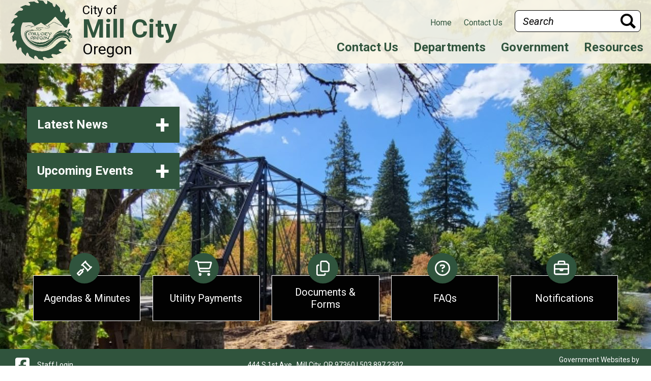

--- FILE ---
content_type: text/html; charset=UTF-8
request_url: https://www.ci.mill-city.or.us/
body_size: 6421
content:

<!DOCTYPE html>
<html lang="en" dir="ltr" prefix="og: https://ogp.me/ns#" id="html-background">
<head>
  <meta charset="utf-8" />
<link rel="canonical" href="https://www.ci.mill-city.or.us/" />
<link rel="shortlink" href="https://www.ci.mill-city.or.us/" />
<meta property="og:site_name" content="Mill City OR" />
<meta property="og:type" content="website" />
<meta property="og:title" content="Home Page" />
<meta name="Generator" content="Drupal 10 (https://www.drupal.org)" />
<meta name="MobileOptimized" content="width" />
<meta name="HandheldFriendly" content="true" />
<meta name="viewport" content="width=device-width, initial-scale=1.0" />
<meta http-equiv="X-UA-compatible" content="IE=edge" />
<meta name="format-detection" content="telephone-no" />
<meta property="og:image" content="/sites/g/files/vyhlif14016/files/Logowebsitegreen_1.png" />
<link rel="icon" href="/sites/g/files/vyhlif14016/files/Logowebsitegreen_2.png" type="image/png" />
<script>window.a2a_config=window.a2a_config||{};a2a_config.callbacks=[];a2a_config.overlays=[];a2a_config.templates={};</script>

    <title>Home Page | Mill City OR</title>
    <link rel="stylesheet" media="all" href="/sites/g/files/vyhlif14016/files/css/css_bgloL1mK1gO8yml1Rh0us0kWzC3e6MTVGAGFQtKDdXk.css?delta=0&amp;language=en&amp;theme=millcityor_theme&amp;include=[base64]" />
<link rel="stylesheet" media="all" href="/sites/g/files/vyhlif14016/files/css/css_uVkJoNk4XqXjtAPaHVauLOj7zgJVAQGdjMvEtzxCuJg.css?delta=1&amp;language=en&amp;theme=millcityor_theme&amp;include=[base64]" />

      <script type="application/json" data-drupal-selector="drupal-settings-json">{"path":{"baseUrl":"\/","pathPrefix":"","currentPath":"node\/1","currentPathIsAdmin":false,"isFront":true,"currentLanguage":"en"},"pluralDelimiter":"\u0003","suppressDeprecationErrors":true,"baseUrl":"http:\/\/www.ci.mill-city.or.us\/","inactive_autologout":{"timeout":1800000,"execute":false,"enable":1},"data":{"extlink":{"extTarget":true,"extTargetAppendNewWindowLabel":"(opens in a new window)","extTargetNoOverride":false,"extNofollow":false,"extTitleNoOverride":false,"extNoreferrer":true,"extFollowNoOverride":false,"extClass":"0","extLabel":"(link is external)","extImgClass":false,"extSubdomains":true,"extExclude":"","extInclude":".*files\/media.*|.*document\/.*|.*email-contact\/.*","extCssExclude":"","extCssInclude":"","extCssExplicit":"","extAlert":false,"extAlertText":"This link will take you to an external web site. We are not responsible for their content.","extHideIcons":false,"mailtoClass":"0","telClass":"","mailtoLabel":"(link sends email)","telLabel":"(link is a phone number)","extUseFontAwesome":false,"extIconPlacement":"append","extPreventOrphan":false,"extFaLinkClasses":"fa fa-external-link","extFaMailtoClasses":"fa fa-envelope-o","extAdditionalLinkClasses":"","extAdditionalMailtoClasses":"","extAdditionalTelClasses":"","extFaTelClasses":"fa fa-phone","whitelistedDomains":[],"extExcludeNoreferrer":""}},"ajaxTrustedUrl":{"\/search":true},"user":{"uid":0,"permissionsHash":"88fd83072d41f246920f1c473d283cc27bf16ba4e752187c6401ef1927ad0845"}}</script>
<script src="/sites/g/files/vyhlif14016/files/js/js_MT3S5xJ_qlb0pcTkAIDGwCX-SXFdSnDWTmtb8wzOsxg.js?scope=header&amp;delta=0&amp;language=en&amp;theme=millcityor_theme&amp;include=[base64]"></script>

        </head>
<body class="page-node-1 page- front path-frontpage page-node-type-microsite layout__sidebars--none" id="body-background">

<aside class="skip-content" aria-label="Skip to main content">
  <a href="#main-content" class="visually-hidden focusable skip-link">
    Skip to main content
  </a>
</aside>


  <div class="layout__container layout__container--announcement">
    
  </div>


  <div class="dialog-off-canvas-main-canvas" data-off-canvas-main-canvas>
    
<div class="layout__container layout__container--page">
  
  <header class="page-header">
    <button id="page-header__nav-toggle" class="nav-toggle">
      <span class="nav-toggle__content">Toggle Navigation</span>
    </button>
          <div class="page-header__branding branding">
          <div class="region region-branding">
    

<div id="block-municodebrandingblock" class="block block-municode-base block-municode-branding-block">
  
    
      <div class="block__content">
      <div class="branding">
  <a href="/" id="logo" class="branding__link">
          <span class="branding__image-wrapper">
        <img src="/sites/g/files/vyhlif14016/files/Logowebsitegreen_1.png" alt="Mill City, OR logo" class="branding__image">
      </span>
              <span class="branding__text">
        <span class="branding__text--item branding__text--label">City of </span>        <span class="branding__text--item branding__text--city">Mill City</span>        <span class="branding__text--item branding__text--state">Oregon</span>      </span>
      </a>
</div>

    </div>
  </div>

  </div>

      </div>
        <div id="page-header__nav" class="page-header__nav">
      <button id="page-header__nav-close">Close Navigation</button>
        <div class="region region-header">
    <nav aria-labelledby="block-headerlinks-menu" id="block-headerlinks" class="block block-menu navigation menu--header-links">
            
  <h2 class="visually-hidden" id="block-headerlinks-menu">Header Links</h2>
  

        
              <ul region="header" class="header-links-menu">
                    <li class="header-links-menu__item menu-mlid-36">
        <div class="header-links__item-body" >
          <a href="/" class="header-links-menu__link is-active" data-drupal-link-system-path="&lt;front&gt;" aria-current="page">Home</a>
                  </div>
      </li>
                <li class="header-links-menu__item menu-mlid-267">
        <div class="header-links__item-body" >
          <a href="/contact-us" class="header-links-menu__link" data-drupal-link-system-path="contact-us">Contact Us</a>
                  </div>
      </li>
        </ul>
  


  </nav>

  </div>

        <div class="region region-nav">
    <nav aria-labelledby="block-municode-theme-main-menu-menu" id="block-municode-theme-main-menu" class="block block-menu navigation menu--main">
            
  <h2 class="visually-hidden" id="block-municode-theme-main-menu-menu">Main navigation</h2>
  

        
              <ul region="nav" class="main-menu__list main-menu__list--level-top" id="main-menu__level-top">
                    <li class="main-menu__item main-menu__item--expanded main-menu__item--parent menu-mlid-56 main-menu__item--top-level">
        <div class="main-menu__item-body">
                      <a href="/contact-us" class="main-menu__link main-menu__link--has-button" data-drupal-link-system-path="contact-us">Contact Us</a>
            <button class="main-menu__dropdown" aria-controls="main-menu__id-56"></button>
                  </div>
                                <ul class="main-menu__list main-menu__list--inner-list main-menu__list--level-2" id="main-menu__id-56">
                    <li class="main-menu__item menu-mlid-61 main-menu__item--inner-level">
        <div class="main-menu__item-body">
                      <a href="/directory" class="main-menu__link" data-drupal-link-system-path="directory">Staff Directory</a>
                  </div>
              </li>
        </ul>
  
              </li>
                <li class="main-menu__item main-menu__item--expanded main-menu__item--parent menu-mlid-41 main-menu__item--top-level">
        <div class="main-menu__item-body">
                      <a href="/" class="main-menu__link main-menu__link--has-button is-active" data-drupal-link-system-path="&lt;front&gt;" aria-current="page">Departments</a>
            <button class="main-menu__dropdown" aria-controls="main-menu__id-41"></button>
                  </div>
                                <ul class="main-menu__list main-menu__list--inner-list main-menu__list--level-2" id="main-menu__id-41">
                    <li class="main-menu__item menu-mlid-156 main-menu__item--inner-level">
        <div class="main-menu__item-body">
                      <a href="/city-administration" class="main-menu__link" data-drupal-link-system-path="node/66">City Administration</a>
                  </div>
              </li>
                <li class="main-menu__item menu-mlid-181 main-menu__item--inner-level">
        <div class="main-menu__item-body">
                      <a href="/community" class="main-menu__link" data-drupal-link-system-path="node/116">Community</a>
                  </div>
              </li>
                <li class="main-menu__item menu-mlid-111 main-menu__item--inner-level">
        <div class="main-menu__item-body">
                      <a href="/finance-department" class="main-menu__link" data-drupal-link-system-path="node/26">Finance Department</a>
                  </div>
              </li>
                <li class="main-menu__item menu-mlid-126 main-menu__item--inner-level">
        <div class="main-menu__item-body">
                      <a href="/fire-department" class="main-menu__link" data-drupal-link-system-path="node/41">Fire Department</a>
                  </div>
              </li>
                <li class="main-menu__item menu-mlid-176 main-menu__item--inner-level">
        <div class="main-menu__item-body">
                      <a href="/municipal-court" class="main-menu__link" data-drupal-link-system-path="node/101">Municipal Court</a>
                  </div>
              </li>
                <li class="main-menu__item menu-mlid-121 main-menu__item--inner-level">
        <div class="main-menu__item-body">
                      <a href="/permits-department" class="main-menu__link" data-drupal-link-system-path="node/36">Permits Department</a>
                  </div>
              </li>
                <li class="main-menu__item menu-mlid-276 main-menu__item--inner-level">
        <div class="main-menu__item-body">
                      <a href="/planning-building-department" class="main-menu__link" data-drupal-link-system-path="node/1501">Planning &amp; Building Department</a>
                  </div>
              </li>
                <li class="main-menu__item menu-mlid-161 main-menu__item--inner-level">
        <div class="main-menu__item-body">
                      <a href="/public-works" class="main-menu__link" data-drupal-link-system-path="node/91">Public Works</a>
                  </div>
              </li>
                <li class="main-menu__item menu-mlid-146 main-menu__item--inner-level">
        <div class="main-menu__item-body">
                      <a href="/sheriff-police" class="main-menu__link" data-drupal-link-system-path="node/61">Sheriff / Police</a>
                  </div>
              </li>
                <li class="main-menu__item menu-mlid-136 main-menu__item--inner-level">
        <div class="main-menu__item-body">
                      <a href="/utility-billing" class="main-menu__link" data-drupal-link-system-path="node/51">Utility Billing</a>
                  </div>
              </li>
        </ul>
  
              </li>
                <li class="main-menu__item main-menu__item--expanded main-menu__item--parent menu-mlid-46 main-menu__item--top-level">
        <div class="main-menu__item-body">
                      <a href="/" class="main-menu__link main-menu__link--has-button is-active" data-drupal-link-system-path="&lt;front&gt;" aria-current="page">Government</a>
            <button class="main-menu__dropdown" aria-controls="main-menu__id-46"></button>
                  </div>
                                <ul class="main-menu__list main-menu__list--inner-list main-menu__list--level-2" id="main-menu__id-46">
                    <li class="main-menu__item menu-mlid-66 main-menu__item--inner-level">
        <div class="main-menu__item-body">
                      <a href="/meetings" class="main-menu__link" data-drupal-link-system-path="meetings">Agendas &amp; Minutes</a>
                  </div>
              </li>
                <li class="main-menu__item menu-mlid-306 main-menu__item--inner-level">
        <div class="main-menu__item-body">
                      <a href="https://library.municode.com/or/mill_city/codes/municipal_code" class="main-menu__link">City Code</a>
                  </div>
              </li>
                <li class="main-menu__item menu-mlid-226 main-menu__item--inner-level">
        <div class="main-menu__item-body">
                      <a href="/office-mayor-and-council" class="main-menu__link" data-drupal-link-system-path="node/391">Office of the Mayor and Council</a>
                  </div>
              </li>
                <li class="main-menu__item menu-mlid-211 main-menu__item--inner-level">
        <div class="main-menu__item-body">
                      <a href="/planning-department-and-commission" class="main-menu__link" data-drupal-link-system-path="node/146">Planning Commission</a>
                  </div>
              </li>
                <li class="main-menu__item menu-mlid-131 main-menu__item--inner-level">
        <div class="main-menu__item-body">
                      <a href="/reid-house" class="main-menu__link" data-drupal-link-system-path="node/46">The Reid House</a>
                  </div>
              </li>
        </ul>
  
              </li>
                <li class="main-menu__item main-menu__item--expanded main-menu__item--parent menu-mlid-51 main-menu__item--top-level">
        <div class="main-menu__item-body">
                      <a href="/" class="main-menu__link main-menu__link--has-button is-active" data-drupal-link-system-path="&lt;front&gt;" aria-current="page">Resources</a>
            <button class="main-menu__dropdown" aria-controls="main-menu__id-51"></button>
                  </div>
                                <ul class="main-menu__list main-menu__list--inner-list main-menu__list--level-2" id="main-menu__id-51">
                    <li class="main-menu__item menu-mlid-71 main-menu__item--inner-level">
        <div class="main-menu__item-body">
                      <a href="/calendar" class="main-menu__link" data-drupal-link-system-path="calendar">Calendar</a>
                  </div>
              </li>
                <li class="main-menu__item menu-mlid-76 main-menu__item--inner-level">
        <div class="main-menu__item-body">
                      <a href="/document-library" class="main-menu__link" data-drupal-link-system-path="document-library">Document Library</a>
                  </div>
              </li>
                <li class="main-menu__item menu-mlid-81 main-menu__item--inner-level">
        <div class="main-menu__item-body">
                      <a href="/faqs" class="main-menu__link" data-drupal-link-system-path="faqs">FAQs</a>
                  </div>
              </li>
                <li class="main-menu__item menu-mlid-86 main-menu__item--inner-level">
        <div class="main-menu__item-body">
                      <a href="/forms" class="main-menu__link" data-drupal-link-system-path="forms">Forms</a>
                  </div>
              </li>
                <li class="main-menu__item menu-mlid-91 main-menu__item--inner-level">
        <div class="main-menu__item-body">
                      <a href="/meetings" class="main-menu__link" data-drupal-link-system-path="meetings">Meetings</a>
                  </div>
              </li>
                <li class="main-menu__item menu-mlid-96 main-menu__item--inner-level">
        <div class="main-menu__item-body">
                      <a href="/news" class="main-menu__link" data-drupal-link-system-path="news">News</a>
                  </div>
              </li>
        </ul>
  
              </li>
        </ul>
  


  </nav>

  </div>

    </div>
            <div class="region region-search">
    

<div class="views-exposed-form bef-exposed-form block block-views block-views-exposed-filter-blocksearch-page-1" data-drupal-selector="views-exposed-form-search-page-1" id="block-exposedformsearchpage-1">
  
    
      <div class="block__content">
      <form region="search" action="/search" method="get" id="views-exposed-form-search-page-1" accept-charset="UTF-8">
  <div class="municode-views__flex clearfix">
  <div class="js-form-item form-item js-form-type-textfield form-type-textfield js-form-item-text form-item-text">
      <label for="edit-text--3">Your Search</label>
        <input placeholder="Search" data-drupal-selector="edit-text" type="text" id="edit-text--3" name="text" value="" size="30" maxlength="128" class="form-text" />

        </div>
<details class="form-item js-form-wrapper form-wrapper" data-drupal-selector="edit-microsite-collapsible" id="edit-microsite-collapsible">    <summary role="button" aria-controls="edit-microsite-collapsible" aria-expanded="false">Departments &amp; Committees</summary><div class="details-wrapper">
    </div>
</details>
<details class="form-item js-form-wrapper form-wrapper" data-drupal-selector="edit-content-type-collapsible" id="edit-content-type-collapsible">    <summary role="button" aria-controls="edit-content-type-collapsible" aria-expanded="false">Type</summary><div class="details-wrapper">
    </div>
</details>
<details class="form-item js-form-wrapper form-wrapper" data-drupal-selector="edit-field-smart-date-collapsible" id="edit-field-smart-date-collapsible">    <summary role="button" aria-controls="edit-field-smart-date-collapsible" aria-expanded="false">Event Date</summary><div class="details-wrapper">
    </div>
</details>
<div data-drupal-selector="edit-actions" class="form-actions js-form-wrapper form-wrapper" id="edit-actions--3"><input data-drupal-selector="edit-submit-search-3" type="submit" id="edit-submit-search--3" value="Apply" class="button js-form-submit form-submit" />
</div>

</div>

</form>

    </div>
  </div>

  </div>

      </header>

  

  

      <section class="municode-alert__wrapper" aria-label="Alerts">
        <div class="region region-alert">
    
  </div>

    </section>
  
  
      <main id="main-content" class="page-main">

                <div class="region region-above-content">
    <div data-drupal-messages-fallback class="hidden"></div>

  </div>

            
      <div class="layout__content-wrapper">
        <div class="layout__content">
            <div class="region region-content">
    

<div id="block-municode-theme-page-title" class="block block-core block-page-title-block">
  
    
      <div class="block__content">
      
  <h1 class="page-title"><span class="field field--name-title field--type-string field--label-hidden">Home Page</span>
</h1>


    </div>
  </div>


<div id="block-municode-theme-content" class="block block-system block-system-main-block">
  
    
      <div class="block__content">
      



<article data-history-node-id="1" class="node node--type-microsite node--view-mode-home-page node-page cp-homepage__multiple cp-homepage__no-scroll cp-homepage__fontawesome-keylinks cp-homepage__layout">
  <div class="node__content">
    
  <div class="cp-homepage__no-scroll cp-homepage__sidebar layout layout--onecol">
        <div  class="layout__region layout__region--content">
       

<div class="homepage-blocks block block-municode-base block-homepage-blocks">
  
    
      <div class="block__content">
      <div class="views-element-container">  
  <div class="view view-news view-id-news view-display-id-all_news js-view-dom-id-7b8f7e6196c16762ebc3849cd876457782cac213064668de7391cd142d2098e4 home-block home-block-news">
    <div class="view-title">
      
              <button class="home-block__title home-block-news__title">
          Latest News
        </button>
            
    </div>
    <div class="home-block__body">
      <div class="view-content">
        <div class="item-list">
  
  <ul>

          <li><div class="views-field views-field-field-alternate-title"><div class="field-content"><a href="/community/page/notice-deq-meeting-re-mill-citygates-wastewater-facility-npdes-permit" hreflang="en">Notice of DEQ Meeting RE: Mill City/Gates Wastewater Facility NPDES Permit</a></div></div></li>
          <li><div class="views-field views-field-field-alternate-title"><div class="field-content"><a href="/community/page/mill-city-parks-master-plan-survey-open" hreflang="en">Mill City Parks Master Plan Survey Open</a></div></div></li>
          <li><div class="views-field views-field-field-alternate-title"><div class="field-content"><a href="/community/page/mill-city-safe-routes-school-and-spring-street-storm-projects-set-begin" hreflang="en">Mill City Safe Routes to School and Spring Street Storm Projects Set to Begin</a></div></div></li>
    
  </ul>

</div>

      </div>
                    <div class="view-footer">
          <p><a href="/news">View All News</a></p>
        </div>
          </div>
  </div>
</div>
<div class="views-element-container">  
  <div class="view view-events-calendar view-id-events_calendar view-display-id-site_upcoming_block js-view-dom-id-66cd595426e813588a058307a75d8f846891bd311013a16e91e8f1b062a7e7b8 home-block home-block-calendar">
    <div class="view-title">
      
              <button class="home-block__title home-block-calendar__title">
          Upcoming Events
        </button>
            
    </div>

    <div class="home-block__body">
      <div class="view-content">
        <div class="item-list">
  
  <ul>

          <li><div class="views-field views-field-title"><span class="field-content"><a href="/office-mayor-and-council/page/city-council-meeting-0" hreflang="en">City Council Meeting</a></span></div><div class="views-field views-field-field-smart-date"><div class="field-content"><time datetime="2026-01-27T18:30:00-08:00" class="datetime">Tue, Jan 27 2026, 6:30</time>
 - <time datetime="2026-01-27T20:00:00-08:00" class="datetime">8pm</time>
</div></div></li>
          <li><div class="views-field views-field-title"><span class="field-content"><a href="/community/page/mill-city-4th-july-committee-meeting" hreflang="en">Mill City 4th of July Committee Meeting</a></span></div><div class="views-field views-field-field-smart-date"><div class="field-content"><time datetime="2026-02-04T18:00:00-08:00" class="datetime">Wed, Feb 4 2026, 6</time>
 - <time datetime="2026-02-04T19:00:00-08:00" class="datetime">7pm</time>
</div></div></li>
          <li><div class="views-field views-field-title"><span class="field-content"><a href="/community/page/santiam-canyon-pto-meeting" hreflang="en">Santiam Canyon PTO Meeting</a></span></div><div class="views-field views-field-field-smart-date"><div class="field-content"><time datetime="2026-02-09T19:00:00-08:00" class="datetime">Mon, Feb 9 2026, 7</time>
 - <time datetime="2026-02-09T20:00:00-08:00" class="datetime">8pm</time>
</div></div></li>
    
  </ul>

</div>

      </div>
                    <div class="view-footer">
          <p><a href="/calendar">View Calendar</a></p>
        </div>
          </div>
  </div>
</div>

    </div>
  </div>

    </div>
  </div>

  <div class="cp-homepage__keylinks cp-homepage__no-scroll layout layout--onecol">
        <div  class="layout__region layout__region--content">
       <nav aria-labelledby="-menu" class="block block-menu navigation menu--key-links-menu">
            
  <h2 class="visually-hidden" id="-menu">Key Links Menu</h2>
  

            
    <ul  class="key-links-design__box key-links-orientation__vertical menu menu-level-0 key-links-menu key-links-menu__images homepage-menu">
                        <li class="key-links-menu__item menu-mlid-16">
          <div class="key-links-menu__item-body">
            <a class="key-links-menu__link" href="/meetings">
              
  
  <div class="menu_link_content menu-link-contentkey-links-menu view-mode-vertical menu-dropdown menu-dropdown-0 menu-type-vertical">
              
            <div class="field field--name-field-font-awesome field--type-fontawesome-icon field--label-hidden field__item"><div class="fontawesome-icons">
      <div class="fontawesome-icon">
  <i  class="far fa-gavel" data-fa-transform="" data-fa-mask="" style="--fa-primary-color: #000000; --fa-secondary-color: #000000;"></i >
</div>

  </div>
</div>
      
            <div class="field field--name-title field--type-string field--label-hidden field__item">Agendas &amp; Minutes</div>
      
      </div>



            </a>
          </div>
        </li>
                              <li class="key-links-menu__item menu-mlid-268">
          <div class="key-links-menu__item-body">
            <a class="key-links-menu__link" href="/utility-billing">
              
  
  <div class="menu_link_content menu-link-contentkey-links-menu view-mode-vertical menu-dropdown menu-dropdown-0 menu-type-vertical">
              
            <div class="field field--name-field-font-awesome field--type-fontawesome-icon field--label-hidden field__item"><div class="fontawesome-icons">
      <div class="fontawesome-icon">
  <i  class="far fa-cart-shopping" data-fa-transform="" data-fa-mask="" style="--fa-primary-color: #000000; --fa-secondary-color: #000000;"></i >
</div>

  </div>
</div>
      
            <div class="field field--name-title field--type-string field--label-hidden field__item">Utility Payments</div>
      
      </div>



            </a>
          </div>
        </li>
                              <li class="key-links-menu__item menu-mlid-11">
          <div class="key-links-menu__item-body">
            <a class="key-links-menu__link" href="/document-library">
              
  
  <div class="menu_link_content menu-link-contentkey-links-menu view-mode-vertical menu-dropdown menu-dropdown-0 menu-type-vertical">
              
            <div class="field field--name-field-font-awesome field--type-fontawesome-icon field--label-hidden field__item"><div class="fontawesome-icons">
      <div class="fontawesome-icon">
  <i  class="far fa-copy" data-fa-transform="" data-fa-mask="" style="--fa-primary-color: #000000; --fa-secondary-color: #000000;"></i >
</div>

  </div>
</div>
      
            <div class="field field--name-title field--type-string field--label-hidden field__item">Documents &amp; Forms</div>
      
      </div>



            </a>
          </div>
        </li>
                              <li class="key-links-menu__item menu-mlid-6">
          <div class="key-links-menu__item-body">
            <a class="key-links-menu__link" href="/faqs">
              
  
  <div class="menu_link_content menu-link-contentkey-links-menu view-mode-vertical menu-dropdown menu-dropdown-0 menu-type-vertical">
              
            <div class="field field--name-field-font-awesome field--type-fontawesome-icon field--label-hidden field__item"><div class="fontawesome-icons">
      <div class="fontawesome-icon">
  <i  class="far fa-circle-question" data-fa-transform="" data-fa-mask="" style="--fa-primary-color: #000000; --fa-secondary-color: #000000;"></i >
</div>

  </div>
</div>
      
            <div class="field field--name-title field--type-string field--label-hidden field__item">FAQs</div>
      
      </div>



            </a>
          </div>
        </li>
                              <li class="key-links-menu__item menu-mlid-1">
          <div class="key-links-menu__item-body">
            <a class="key-links-menu__link" href="/portal">
              
  
  <div class="menu_link_content menu-link-contentkey-links-menu view-mode-vertical menu-dropdown menu-dropdown-0 menu-type-vertical">
              
            <div class="field field--name-field-font-awesome field--type-fontawesome-icon field--label-hidden field__item"><div class="fontawesome-icons">
      <div class="fontawesome-icon">
  <i  class="far fa-briefcase" data-fa-transform="" data-fa-mask="" style="--fa-primary-color: #000000; --fa-secondary-color: #000000;"></i >
</div>

  </div>
</div>
      
            <div class="field field--name-title field--type-string field--label-hidden field__item">Notifications</div>
      
      </div>



            </a>
          </div>
        </li>
            </ul>




  </nav>

    </div>
  </div>

  </div>
</article>

    </div>
  </div>

  </div>

        </div>
        
              </div>

          </main>
  
      <footer class="page-footer">
      
        <div class="region region-footer">
    

<div id="block-customsocialnetworkicons" class="block block-block-content block-block-content27f6ec06-baa0-40d6-91fe-5928fe01e512">
  
    
      <div class="block__content">
      
            <div class="clearfix text-formatted field field--name-body field--type-text-with-summary field--label-hidden field__item"><div id="social_icons" class="social-icons social-icons--footer">

<div class="social-icon social-icon--facebook" id="ifacebook">
    <a class="social-icon__link" href="https://www.facebook.com/p/City-of-Mill-City-Oregon-100064373812453/" target="_blank"><i class="fa-brands fa-facebook-square"></i></a>
  </div>

<!--  <div class="social-icon social-icon--twitter" id="itwitter">
    <a class="social-icon__link" href="http://twitter.com/"><svg class="svg-inline--fa fa-twitter-square fa-w-14" aria-hidden="true" focusable="false" data-prefix="fab" data-icon="twitter-square" role="img" xmlns="http://www.w3.org/2000/svg" viewBox="0 0 448 512"><path fill="currentColor" d="M400 32H48C21.5 32 0 53.5 0 80v352c0 26.5 21.5 48 48 48h352c26.5 0 48-21.5 48-48V80c0-26.5-21.5-48-48-48zm-48.9 158.8c.2 2.8.2 5.7.2 8.5 0 86.7-66 186.6-186.6 186.6-37.2 0-71.7-10.8-100.7-29.4 5.3.6 10.4.8 15.8.8 30.7 0 58.9-10.4 81.4-28-28.8-.6-53-19.5-61.3-45.5 10.1 1.5 19.2 1.5 29.6-1.2-30-6.1-52.5-32.5-52.5-64.4v-.8c8.7 4.9 18.9 7.9 29.6 8.3a65.447 65.447 0 0 1-29.2-54.6c0-12.2 3.2-23.4 8.9-33.1 32.3 39.8 80.8 65.8 135.2 68.6-9.3-44.5 24-80.6 64-80.6 18.9 0 35.9 7.9 47.9 20.7 14.8-2.8 29-8.3 41.6-15.8-4.9 15.2-15.2 28-28.8 36.1 13.2-1.4 26-5.1 37.8-10.2-8.9 13.1-20.1 24.7-32.9 34z"></path></svg></a>
  </div>
<div class="social-icon social-icon--rss" id="irss">
    <a class="social-icon__link" href="/rss"><svg class="svg-inline--fa fa-rss-square fa-w-14 orange" aria-hidden="true" focusable="false" data-prefix="fas" data-icon="rss-square" role="img" xmlns="http://www.w3.org/2000/svg" viewBox="0 0 448 512"><path fill="currentColor" d="M400 32H48C21.49 32 0 53.49 0 80v352c0 26.51 21.49 48 48 48h352c26.51 0 48-21.49 48-48V80c0-26.51-21.49-48-48-48zM112 416c-26.51 0-48-21.49-48-48s21.49-48 48-48 48 21.49 48 48-21.49 48-48 48zm157.533 0h-34.335c-6.011 0-11.051-4.636-11.442-10.634-5.214-80.05-69.243-143.92-149.123-149.123-5.997-.39-10.633-5.431-10.633-11.441v-34.335c0-6.535 5.468-11.777 11.994-11.425 110.546 5.974 198.997 94.536 204.964 204.964.352 6.526-4.89 11.994-11.425 11.994zm103.027 0h-34.334c-6.161 0-11.175-4.882-11.427-11.038-5.598-136.535-115.204-246.161-251.76-251.76C68.882 152.949 64 147.935 64 141.774V107.44c0-6.454 5.338-11.664 11.787-11.432 167.83 6.025 302.21 141.191 308.205 308.205.232 6.449-4.978 11.787-11.432 11.787z"></path></svg></a>
  </div>-->
</div></div>
      
    </div>
  </div>
<nav aria-labelledby="block-utilitylinksmenu-menu" id="block-utilitylinksmenu" class="block block-menu navigation menu--utility-links-menu">
            
  <h2 class="visually-hidden" id="block-utilitylinksmenu-menu">Utility Links Menu</h2>
  

        
              <ul region="footer" class="menu">
                    <li class="menu-item">
        <a href="/login?destination=/home-page" data-drupal-link-query="{&quot;destination&quot;:&quot;\/home-page&quot;}" data-drupal-link-system-path="login">Staff Login</a>
              </li>
        </ul>
  


  </nav>


<div id="block-customfooteraddress" class="block block-block-content block-block-contentaea7a4c2-d3ae-4ef9-9c67-39ca7ada1b00">
  
    
      <div class="block__content">
      
            <div class="clearfix text-formatted field field--name-body field--type-text-with-summary field--label-hidden field__item"><p>444 S 1st Ave., Mill City, OR 97360 | 503.897.2302</p>
  <!-- &nbsp; is for a non breaking space and &#8209; is for a non breaking hyphen --></div>
      
    </div>
  </div>


<div id="block-googletranslate" class="block block-block-content block-block-content4828a2cf-e6d4-4884-b4b6-826de625d7c3">
  
    
      <div class="block__content">
      
            <div class="clearfix text-formatted field field--name-body field--type-text-with-summary field--label-hidden field__item"><div id="google_translate_element"></div>
<script type="text/javascript">// <![CDATA[
function googleTranslateElementInit() {
new google.translate.TranslateElement({pageLanguage: 'en', layout: google.translate.TranslateElement.InlineLayout.SIMPLE}, 'google_translate_element');
}
// ]]></script>
<script src="//translate.google.com/translate_a/element.js?cb=googleTranslateElementInit" type="text/javascript"></script></div>
      
    </div>
  </div>


<div id="block-customsitecredits" class="block block-block-content block-block-content628701cb-c79d-435e-959e-105039c35d89">
  
    
      <div class="block__content">
      
            <div class="clearfix text-formatted field field--name-body field--type-text-with-summary field--label-hidden field__item"><div id="site_credits"><a href="https://www.civicplus.com/" target="_blank">Government Websites by CivicPlus®</a></div></div>
      
    </div>
  </div>

  </div>

    </footer>
  
      <div class="admin-footer">
      
    </div>
  
</div>
  </div>


<script src="https://static.addtoany.com/menu/page.js" defer></script>
<script src="/sites/g/files/vyhlif14016/files/js/js_n3cBop7XTmlWT2bRAu-X3hNaL59OfkEq1aPWNddu_UQ.js?scope=footer&amp;delta=1&amp;language=en&amp;theme=millcityor_theme&amp;include=[base64]"></script>

<script defer src="https://static.cloudflareinsights.com/beacon.min.js/vcd15cbe7772f49c399c6a5babf22c1241717689176015" integrity="sha512-ZpsOmlRQV6y907TI0dKBHq9Md29nnaEIPlkf84rnaERnq6zvWvPUqr2ft8M1aS28oN72PdrCzSjY4U6VaAw1EQ==" data-cf-beacon='{"version":"2024.11.0","token":"69c46961d1d9482c90837110e5b5b0ad","r":1,"server_timing":{"name":{"cfCacheStatus":true,"cfEdge":true,"cfExtPri":true,"cfL4":true,"cfOrigin":true,"cfSpeedBrain":true},"location_startswith":null}}' crossorigin="anonymous"></script>
</body>
<!-- END OF PAGE -->
</html>


--- FILE ---
content_type: text/css
request_url: https://www.ci.mill-city.or.us/sites/g/files/vyhlif14016/files/css/css_uVkJoNk4XqXjtAPaHVauLOj7zgJVAQGdjMvEtzxCuJg.css?delta=1&language=en&theme=millcityor_theme&include=eJxdj8FuAyEMRH-ILOqxX4McmE1RDF5hswn9-rBp9tKLNW8sjceUkgnV4ekjlrVJNXeFGVrAcxNFCmvmiepvqGjELjKpDn8lxakLVOkGPblKmjtpmKoV4vw7cQuUdqrxiARZb1C_znuBHlApCGtndnga53r3qfWNePmgYxrSLaSsUXa04aUiCruSmWO2IS3YDwp8-jaUjcnwdXk7rvSa4ywUCuXq7xhHoP6zT7oc5HToTPl7cc94qH_PpUjqjBchvXqd
body_size: 34862
content:
@import url("https://fonts.googleapis.com/css?family=Roboto:400,400i,500,500i,700,700i&display=swap");
/* @license MIT https://github.com/necolas/normalize.css/blob/3.0.3/LICENSE.md */
html{font-family:sans-serif;-ms-text-size-adjust:100%;-webkit-text-size-adjust:100%;}body{margin:0;}article,aside,details,figcaption,figure,footer,header,hgroup,main,menu,nav,section,summary{display:block;}audio,canvas,progress,video{display:inline-block;vertical-align:baseline;}audio:not([controls]){display:none;height:0;}[hidden],template{display:none;}a{background-color:transparent;}a:active,a:hover{outline:0;}abbr[title]{border-bottom:1px dotted;}b,strong{font-weight:bold;}dfn{font-style:italic;}h1{font-size:2em;margin:0.67em 0;}mark{background:#ff0;color:#000;}small{font-size:80%;}sub,sup{font-size:75%;line-height:0;position:relative;vertical-align:baseline;}sup{top:-0.5em;}sub{bottom:-0.25em;}img{border:0;}svg:not(:root){overflow:hidden;}figure{margin:1em 40px;}hr{box-sizing:content-box;height:0;}pre{overflow:auto;}code,kbd,pre,samp{font-family:monospace,monospace;font-size:1em;}button,input,optgroup,select,textarea{color:inherit;font:inherit;margin:0;}button{overflow:visible;}button,select{text-transform:none;}button,html input[type="button"],input[type="reset"],input[type="submit"]{-webkit-appearance:button;cursor:pointer;}button[disabled],html input[disabled]{cursor:default;}button::-moz-focus-inner,input::-moz-focus-inner{border:0;padding:0;}input{line-height:normal;}input[type="checkbox"],input[type="radio"]{box-sizing:border-box;padding:0;}input[type="number"]::-webkit-inner-spin-button,input[type="number"]::-webkit-outer-spin-button{height:auto;}input[type="search"]{-webkit-appearance:textfield;box-sizing:content-box;}input[type="search"]::-webkit-search-cancel-button,input[type="search"]::-webkit-search-decoration{-webkit-appearance:none;}fieldset{border:1px solid #c0c0c0;margin:0 2px;padding:0.35em 0.625em 0.75em;}legend{border:0;padding:0;}textarea{overflow:auto;}optgroup{font-weight:bold;}table{border-collapse:collapse;border-spacing:0;}td,th{padding:0;}
@media (min--moz-device-pixel-ratio:0){summary{display:list-item;}}
/* @license GPL-2.0-or-later https://www.drupal.org/licensing/faq */
.action-links{margin:1em 0;padding:0;list-style:none;}[dir="rtl"] .action-links{margin-right:0;}.action-links li{display:inline-block;margin:0 0.3em;}.action-links li:first-child{margin-left:0;}[dir="rtl"] .action-links li:first-child{margin-right:0;margin-left:0.3em;}.button-action{display:inline-block;padding:0.2em 0.5em 0.3em;text-decoration:none;line-height:160%;}.button-action:before{margin-left:-0.1em;padding-right:0.2em;content:"+";font-weight:900;}[dir="rtl"] .button-action:before{margin-right:-0.1em;margin-left:0;padding-right:0;padding-left:0.2em;}
.breadcrumb{padding-bottom:0.5em;}.breadcrumb ol{margin:0;padding:0;}[dir="rtl"] .breadcrumb ol{margin-right:0;}.breadcrumb li{display:inline;margin:0;padding:0;list-style-type:none;}.breadcrumb li:before{content:" \BB ";}.breadcrumb li:first-child:before{content:none;}
.button,.image-button{margin-right:1em;margin-left:1em;}.button:first-child,.image-button:first-child{margin-right:0;margin-left:0;}
.collapse-processed > summary{padding-right:0.5em;padding-left:0.5em;}.collapse-processed > summary:before{float:left;width:1em;height:1em;content:"";background:url(/themes/contrib/classy/images/misc/menu-expanded.png) 0 100% no-repeat;}[dir="rtl"] .collapse-processed > summary:before{float:right;background-position:100% 100%;}.collapse-processed:not([open]) > summary:before{-ms-transform:rotate(-90deg);-webkit-transform:rotate(-90deg);transform:rotate(-90deg);background-position:25% 35%;}[dir="rtl"] .collapse-processed:not([open]) > summary:before{-ms-transform:rotate(90deg);-webkit-transform:rotate(90deg);transform:rotate(90deg);background-position:75% 35%;}
.container-inline label:after,.container-inline .label:after{content:":";}.form-type-radios .container-inline label:after,.form-type-checkboxes .container-inline label:after{content:"";}.form-type-radios .container-inline .form-type-radio,.form-type-checkboxes .container-inline .form-type-checkbox{margin:0 1em;}.container-inline .form-actions,.container-inline.form-actions{margin-top:0;margin-bottom:0;}
details{margin-top:1em;margin-bottom:1em;border:1px solid #ccc;}details > .details-wrapper{padding:0.5em 1.5em;}summary{padding:0.2em 0.5em;cursor:pointer;}
.exposed-filters .filters{float:left;margin-right:1em;}[dir="rtl"] .exposed-filters .filters{float:right;margin-right:0;margin-left:1em;}.exposed-filters .form-item{margin:0 0 0.1em 0;padding:0;}.exposed-filters .form-item label{float:left;width:10em;font-weight:normal;}[dir="rtl"] .exposed-filters .form-item label{float:right;}.exposed-filters .form-select{width:14em;}.exposed-filters .current-filters{margin-bottom:1em;}.exposed-filters .current-filters .placeholder{font-weight:bold;font-style:normal;}.exposed-filters .additional-filters{float:left;margin-right:1em;}[dir="rtl"] .exposed-filters .additional-filters{float:right;margin-right:0;margin-left:1em;}
.field__label{font-weight:bold;}.field--label-inline .field__label,.field--label-inline .field__items{float:left;}.field--label-inline .field__label,.field--label-inline > .field__item,.field--label-inline .field__items{padding-right:0.5em;}[dir="rtl"] .field--label-inline .field__label,[dir="rtl"] .field--label-inline .field__items{padding-right:0;padding-left:0.5em;}.field--label-inline .field__label::after{content:":";}
form .field-multiple-table{margin:0;}form .field-multiple-table .field-multiple-drag{width:30px;padding-right:0;}[dir="rtl"] form .field-multiple-table .field-multiple-drag{padding-left:0;}form .field-multiple-table .field-multiple-drag .tabledrag-handle{padding-right:0.5em;}[dir="rtl"] form .field-multiple-table .field-multiple-drag .tabledrag-handle{padding-right:0;padding-left:0.5em;}form .field-add-more-submit{margin:0.5em 0 0;}.form-item,.form-actions{margin-top:1em;margin-bottom:1em;}tr.odd .form-item,tr.even .form-item{margin-top:0;margin-bottom:0;}.form-composite > .fieldset-wrapper > .description,.form-item .description{font-size:0.85em;}label.option{display:inline;font-weight:normal;}.form-composite > legend,.label{display:inline;margin:0;padding:0;font-size:inherit;font-weight:bold;}.form-checkboxes .form-item,.form-radios .form-item{margin-top:0.4em;margin-bottom:0.4em;}.form-type-radio .description,.form-type-checkbox .description{margin-left:2.4em;}[dir="rtl"] .form-type-radio .description,[dir="rtl"] .form-type-checkbox .description{margin-right:2.4em;margin-left:0;}.marker{color:#e00;}.form-required:after{display:inline-block;width:6px;height:6px;margin:0 0.3em;content:"";vertical-align:super;background-image:url(/themes/contrib/classy/images/icons/ee0000/required.svg);background-repeat:no-repeat;background-size:6px 6px;}abbr.tabledrag-changed,abbr.ajax-changed{border-bottom:none;}.form-item input.error,.form-item textarea.error,.form-item select.error{border:2px solid red;}.form-item--error-message:before{display:inline-block;width:14px;height:14px;content:"";vertical-align:sub;background:url(/themes/contrib/classy/images/icons/e32700/error.svg) no-repeat;background-size:contain;}
.icon-help{padding:1px 0 1px 20px;background:url(/themes/contrib/classy/images/misc/help.png) 0 50% no-repeat;}[dir="rtl"] .icon-help{padding:1px 20px 1px 0;background-position:100% 50%;}.feed-icon{display:block;overflow:hidden;width:16px;height:16px;text-indent:-9999px;background:url(/themes/contrib/classy/images/misc/feed.svg) no-repeat;}
.form--inline .form-item{float:left;margin-right:0.5em;}[dir="rtl"] .form--inline .form-item{float:right;margin-right:0;margin-left:0.5em;}[dir="rtl"] .views-filterable-options-controls .form-item{margin-right:2%;}.form--inline .form-item-separator{margin-top:2.3em;margin-right:1em;margin-left:0.5em;}[dir="rtl"] .form--inline .form-item-separator{margin-right:0.5em;margin-left:1em;}.form--inline .form-actions{clear:left;}[dir="rtl"] .form--inline .form-actions{clear:right;}
.item-list .title{font-weight:bold;}.item-list ul{margin:0 0 0.75em 0;padding:0;}.item-list li{margin:0 0 0.25em 1.5em;padding:0;}[dir="rtl"] .item-list li{margin:0 1.5em 0.25em 0;}.item-list--comma-list{display:inline;}.item-list--comma-list .item-list__comma-list,.item-list__comma-list li,[dir="rtl"] .item-list--comma-list .item-list__comma-list,[dir="rtl"] .item-list__comma-list li{margin:0;}
button.link{margin:0;padding:0;cursor:pointer;border:0;background:transparent;font-size:1em;}label button.link{font-weight:bold;}
ul.inline,ul.links.inline{display:inline;padding-left:0;}[dir="rtl"] ul.inline,[dir="rtl"] ul.links.inline{padding-right:0;padding-left:15px;}ul.inline li{display:inline;padding:0 0.5em;list-style-type:none;}ul.links a.is-active{color:#000;}
ul.menu{margin-left:1em;padding:0;list-style:none outside;text-align:left;}[dir="rtl"] ul.menu{margin-right:1em;margin-left:0;text-align:right;}.menu-item--expanded{list-style-type:circle;list-style-image:url(/themes/contrib/classy/images/misc/menu-expanded.png);}.menu-item--collapsed{list-style-type:disc;list-style-image:url(/themes/contrib/classy/images/misc/menu-collapsed.png);}[dir="rtl"] .menu-item--collapsed{list-style-image:url(/themes/contrib/classy/images/misc/menu-collapsed-rtl.png);}.menu-item{margin:0;padding-top:0.2em;}ul.menu a.is-active{color:#000;}
.more-link{display:block;text-align:right;}[dir="rtl"] .more-link{text-align:left;}
.pager__items{clear:both;text-align:center;}.pager__item{display:inline;padding:0.5em;}.pager__item.is-active{font-weight:bold;}
tr.drag{background-color:#fffff0;}tr.drag-previous{background-color:#ffd;}body div.tabledrag-changed-warning{margin-bottom:0.5em;}
tr.selected td{background:#ffc;}td.checkbox,th.checkbox{text-align:center;}[dir="rtl"] td.checkbox,[dir="rtl"] th.checkbox{text-align:center;}
th.is-active img{display:inline;}td.is-active{background-color:#ddd;}
div.tabs{margin:1em 0;}ul.tabs{margin:0 0 0.5em;padding:0;list-style:none;}.tabs > li{display:inline-block;margin-right:0.3em;}[dir="rtl"] .tabs > li{margin-right:0;margin-left:0.3em;}.tabs a{display:block;padding:0.2em 1em;text-decoration:none;}.tabs a.is-active{background-color:#eee;}.tabs a:focus,.tabs a:hover{background-color:#f5f5f5;}
.form-textarea-wrapper textarea{display:block;box-sizing:border-box;width:100%;margin:0;}
.ui-dialog--narrow{max-width:500px;}@media screen and (max-width:600px){.ui-dialog--narrow{min-width:95%;max-width:95%;}}
.messages{padding:15px 20px 15px 35px;word-wrap:break-word;border:1px solid;border-width:1px 1px 1px 0;border-radius:2px;background:no-repeat 10px 17px;overflow-wrap:break-word;}[dir="rtl"] .messages{padding-right:35px;padding-left:20px;text-align:right;border-width:1px 0 1px 1px;background-position:right 10px top 17px;}.messages + .messages{margin-top:1.538em;}.messages__list{margin:0;padding:0;list-style:none;}.messages__item + .messages__item{margin-top:0.769em;}.messages--status{color:#325e1c;border-color:#c9e1bd #c9e1bd #c9e1bd transparent;background-color:#f3faef;background-image:url(/themes/contrib/classy/images/icons/73b355/check.svg);box-shadow:-8px 0 0 #77b259;}[dir="rtl"] .messages--status{margin-left:0;border-color:#c9e1bd transparent #c9e1bd #c9e1bd;box-shadow:8px 0 0 #77b259;}.messages--warning{color:#734c00;border-color:#f4daa6 #f4daa6 #f4daa6 transparent;background-color:#fdf8ed;background-image:url(/themes/contrib/classy/images/icons/e29700/warning.svg);box-shadow:-8px 0 0 #e09600;}[dir="rtl"] .messages--warning{border-color:#f4daa6 transparent #f4daa6 #f4daa6;box-shadow:8px 0 0 #e09600;}.messages--error{color:#a51b00;border-color:#f9c9bf #f9c9bf #f9c9bf transparent;background-color:#fcf4f2;background-image:url(/themes/contrib/classy/images/icons/e32700/error.svg);box-shadow:-8px 0 0 #e62600;}[dir="rtl"] .messages--error{border-color:#f9c9bf transparent #f9c9bf #f9c9bf;box-shadow:8px 0 0 #e62600;}.messages--error p.error{color:#a51b00;}
.node--unpublished{background-color:#fff4f4;}
.region-key-links:after{content:"";display:table;clear:both}.key-links-menu__item{margin:0;padding:0;list-style-type:none;list-style-image:none}.region-key-links{margin-bottom:10px}#block-keylinksmenu{margin:20px 20px 10px}ul.key-links-menu{display:-webkit-box;display:-ms-flexbox;display:flex;-ms-flex-wrap:wrap;flex-wrap:wrap;margin:0;padding:0;-ms-flex-pack:distribute;justify-content:space-around}@media(min-width:1024px){ul.key-links-menu{margin:0 auto;-webkit-box-pack:center;-ms-flex-pack:center;justify-content:center}}@media(min-width:1600px){ul.key-links-menu{-ms-flex-wrap:nowrap;flex-wrap:nowrap;margin:0 auto}}.key-links-menu__item{margin:0 0 spacing("s");height:auto;-webkit-box-flex:1;-ms-flex:1 1 100%;flex:1 1 100%;width:100%}@media(min-width:1024px){.key-links-menu__item{-webkit-box-flex:1;-ms-flex:1 1 25%;flex:1 1 25%;width:25%;max-width:25%;margin:0}}@media(min-width:1600px){.key-links-menu__item{-webkit-box-flex:1;-ms-flex:1 1 100%;flex:1 1 100%;width:100%}}.key-links-menu__item-body{display:-webkit-box;display:-ms-flexbox;display:flex;-webkit-box-orient:vertical;-webkit-box-direction:normal;-ms-flex-direction:column;flex-direction:column;max-width:100%;height:100%;-webkit-box-align:center;-ms-flex-align:center;align-items:center}.key-links-menu__link{display:block;padding:15px;margin:0;position:relative;height:100%;width:100%}@media(min-width:1024px){.key-links-menu__link{display:-webkit-box;display:-ms-flexbox;display:flex;-webkit-box-orient:vertical;-webkit-box-direction:normal;-ms-flex-direction:column;flex-direction:column;-webkit-box-pack:center;-ms-flex-pack:center;justify-content:center;padding:20px 5px;height:100%}}.key-links-menu__link .field__item{margin:0}@media(min-width:1024px){ul.key-links-design__box .key-links-menu__item{max-width:25%}}@media(min-width:1024px){ul.key-links-design__box .key-links-menu__link{width:90%}}@media(min-width:1024px){ul.key-links-design__box .key-links-menu__item:nth-child(n+5) .key-links-menu__link{margin-top:15px}}@media(min-width:1600px){ul.key-links-design__box .key-links-menu__item:nth-child(n+5) .key-links-menu__link{margin-top:0}}@media(min-width:1024px){ul.key-links-design__bar .key-links-menu__item{border-right:2px solid}ul.key-links-design__bar .key-links-menu__item:nth-child(4),ul.key-links-design__bar .key-links-menu__item:last-child{border:none}ul.key-links-design__bar .key-links-menu__item:nth-child(n+5){border-top:2px solid}}@media(min-width:1600px){ul.key-links-design__bar .key-links-menu__item:last-child{border:none}ul.key-links-design__bar .key-links-menu__item:nth-child(4){border-right:2px solid}ul.key-links-design__bar .key-links-menu__item:nth-child(n+5){border-top:none}}@media(min-width:1024px){ul.key-links-design__bar .key-links-menu__item .key-links-menu__link{padding:20px 5px}}.key-links-menu__images .menu-link-contentkey-links-menu{position:unset;display:-webkit-box;display:-ms-flexbox;display:flex;-ms-flex-line-pack:center;align-content:center;-webkit-box-pack:start;-ms-flex-pack:start;justify-content:flex-start;-webkit-box-align:center;-ms-flex-align:center;align-items:center;height:100%}@media(min-width:1024px){.key-links-menu__images .menu-link-contentkey-links-menu{-ms-flex-pack:distribute;justify-content:space-around}}.key-links-menu__images .menu-link-contentkey-links-menu .field--type-fontawesome-icon{width:15%}@media(min-width:1024px){.key-links-menu__images .menu-link-contentkey-links-menu .field--type-fontawesome-icon{width:auto}}.key-links-menu__images .menu-link-contentkey-links-menu .field--type-fontawesome-icon svg{width:auto;height:30px}.key-links-menu__images .menu-link-contentkey-links-menu .field--name-title{position:relative;padding:0 10px;width:70%;height:100%;display:-webkit-box;display:-ms-flexbox;display:flex;-webkit-box-pack:start;-ms-flex-pack:start;justify-content:flex-start;-webkit-box-align:center;-ms-flex-align:center;align-items:center}@media(min-width:1024px){.key-links-menu__images .menu-link-contentkey-links-menu .field--name-title{-webkit-box-pack:center;-ms-flex-pack:center;justify-content:center;width:100%}}@media(min-width:1024px){.key-links-menu__images.key-links-orientation__vertical .key-links-menu__item:nth-child(n+5) .key-links-menu__link{margin-top:50px}}@media(min-width:1600px){.key-links-menu__images.key-links-orientation__vertical .key-links-menu__item:nth-child(n+5) .key-links-menu__link{margin-top:0px}}@media(min-width:1024px){.key-links-menu__images.key-links-orientation__vertical .view-mode-vertical .field--type-fontawesome-icon{position:absolute;left:0;right:0;top:-45px}.key-links-menu__images.key-links-orientation__vertical .view-mode-vertical .field--type-fontawesome-icon .fontawesome-icon{border-radius:100%;width:60px;height:60px;display:-webkit-box;display:-ms-flexbox;display:flex;-ms-flex-line-pack:center;align-content:center;-webkit-box-pack:center;-ms-flex-pack:center;justify-content:center;-webkit-box-align:center;-ms-flex-align:center;align-items:center;margin:0 auto}}@media(min-width:1600px){.key-links-menu__images.key-links-design__box.key-links-orientation__vertical{-ms-flex-pack:distribute;justify-content:space-around}}@media(min-width:1024px){.key-links-menu__images.key-links-design__box.key-links-orientation__vertical .key-links-menu__item{max-width:25%}}@media(min-width:1600px){.key-links-menu__images.key-links-design__box.key-links-orientation__vertical .key-links-menu__item{-webkit-box-flex:12%;-ms-flex:12% 0 0px;flex:12% 0 0}}@media(min-width:1024px){.key-links-menu__images.key-links-design__bar.key-links-orientation__vertical .key-links-menu__item{border:none}.key-links-menu__images.key-links-design__bar.key-links-orientation__vertical .key-links-menu__item .key-links-menu__link{border-right:2px solid}.key-links-menu__images.key-links-design__bar.key-links-orientation__vertical .key-links-menu__item:nth-child(4) .key-links-menu__link,.key-links-menu__images.key-links-design__bar.key-links-orientation__vertical .key-links-menu__item:last-child .key-links-menu__link{border-right:none}}@media(min-width:1600px){.key-links-menu__images.key-links-design__bar.key-links-orientation__vertical .key-links-menu__item{border-right:2px solid}.key-links-menu__images.key-links-design__bar.key-links-orientation__vertical .key-links-menu__item:last-child{border:none}.key-links-menu__images.key-links-design__bar.key-links-orientation__vertical .key-links-menu__item .key-links-menu__link{border-right:none}}.key-links-menu__images.key-links-orientation__horizontal .view-mode-horizontal{height:100%}.key-links-menu__images.key-links-orientation__horizontal .view-mode-horizontal .field--type-fontawesome-icon svg{margin:0 10px;width:30px;height:auto}@media(min-width:1024px){.key-links-menu__images.key-links-orientation__horizontal .view-mode-horizontal .field--name-title{width:70%}}
.path-faqs .view-faqs:after{content:"";display:table;clear:both}#views-exposed-form-search-page-1 label,.front .page-title{position:absolute !important;clip:rect(1px,1px,1px,1px)}.menu-toggle__content,.nav-toggle__content{text-indent:150%;white-space:nowrap;overflow:hidden}.path-search .view-search .search-results-wrapper .search-result-data li,.path-ddev-search .view-search .search-results-wrapper .search-result-data li,.path-search .view-search .search-results-wrapper .search-result,.path-ddev-search .view-search .search-results-wrapper .search-result,.view-bids-and-rfps .views-field ul,.view-bids-and-rfps .views-field li,.view-job-openings .views-field ul,.view-job-openings .views-field li,.view-meetings.view-display-id-page_1 .views-field ul,.view-meetings.view-display-id-page_1 .views-field li,.view-display-id-meetings_upcoming .views-field ul,.view-display-id-meetings_upcoming .views-field li,.view-display-id-meetings_full .views-field ul,.view-display-id-meetings_full .views-field li,.microsite-menu__item,.mega-menu__item,.main-menu__item,.view-document-content .views-field ul,.view-document-content .views-field li,.view-ordinance.view-display-id-page_1 .views-field ul,.view-ordinance.view-display-id-page_1 .views-field li,.view-display-id-page_2 .views-field ul,.view-display-id-page_2 .views-field li,.field--name-field-links ul,.related-info ul,.home-block .home-block__body .item-list li{margin:0;padding:0;list-style-type:none;list-style-image:none}#toolbar-administration a{font-size:13px;font-size:1.3rem}.tabs.primary a{color:#000}html{-webkit-box-sizing:border-box;box-sizing:border-box;background-color:#efefef}*,*:before,*:after{-webkit-box-sizing:inherit;box-sizing:inherit}html,body{margin:0;padding:0;-webkit-font-smoothing:antialiased;-moz-osx-font-smoothing:grayscale}body{background-color:#efefef}h2.banner-header{padding:12px;margin:0 0 15px 0}a{text-decoration:none}a:hover{text-decoration:underline}img{max-width:100%;height:auto}ul.tabs.primary{display:-webkit-box;display:-ms-flexbox;display:flex;-webkit-box-orient:vertical;-webkit-box-direction:normal;-ms-flex-direction:column;flex-direction:column}@media(min-width:768px){ul.tabs.primary{-webkit-box-orient:horizontal;-webkit-box-direction:normal;-ms-flex-direction:row;flex-direction:row;border-bottom:1px solid #bbb;border-collapse:collapse}}.path-node .page-main .block-local-tasks-block{display:none}ul.tabs.primary li{display:inline;padding:3px;text-align:center}@media(min-width:768px){ul.tabs.primary li{text-align:inherit;padding:0;margin-bottom:-1px}}ul.tabs.primary li a{margin:0;padding:20px 50px;width:100%;float:left;border-color:#bbb;border-width:1px;background-color:#ddd;color:#000}@media(min-width:768px){ul.tabs.primary li a{margin:auto;padding:20px 50px;width:auto;float:none;border-style:solid solid none solid}}ul.tabs.primary li.is-active a{background-color:#fff}@media(min-width:768px){ul.tabs.primary li.is-active a{border-bottom:1px solid #fff}}ul li p{display:contents}.node-page__body-image-wrapper ol,.node-page__body-image-wrapper ul,.paragraph-type--image-text-wrapper ol,.paragraph-type--image-text-wrapper ul{overflow:hidden}.region-content table td,.region-content table th{padding:5px 15px}.front .page-title{margin:0;padding:0;width:1px;height:1px}.front #block-municode-theme-local-tasks{display:none}.region-breadcrumb{display:none;height:0 !important}.path-node .responsive-figure-table{word-break:keep-all;position:relative;overflow-y:hidden}.path-node .responsive-figure-table.overlayed:before{content:"Swipe to Use Table";position:absolute;color:#fff;font-weight:bold;font-size:1.6em;text-align:center;z-index:3;line-height:40px;width:100%;opacity:1;-webkit-transition:opacity 1s ease;transition:opacity 1s ease}.path-node .responsive-figure-table.overlayed.clicked:before{content:""}.path-node .responsive-figure-table .table-overlay{background:gray;opacity:.8;-webkit-transition:opacity 1s ease;transition:opacity 1s ease;position:absolute;z-index:2;top:0}.path-node .responsive-figure-table.clicked .table-overlay{opacity:0}.text-align-right,.rteright{text-align:right}.text-align-center,.rtecenter{text-align:center}.text-align-justify,.rtejustify{text-align:justify}.region.region-above-content .node-preview-container{position:relative;width:-webkit-fit-content;width:-moz-fit-content;width:fit-content;background-color:#ba272b;border:3px solid #ba272b}.region.region-above-content .node-preview-container a#edit-backlink{color:#fff}.region.region-above-content .node-preview-container:hover{background-color:#fff;color:#ba272b}.region.region-above-content .node-preview-container:hover a#edit-backlink{color:#ba272b}form input,form select,form button,form optgroup,form textarea{max-width:100%}.grecaptcha-badge{z-index:999}.cp-homepage__layout .slick-slide{height:auto}.cp-homepage__layout .cp-card{height:calc(100% - 24px);margin:10px;position:relative}.cp-homepage__layout .cp-card:hover .cp-card__link-wrapper{text-decoration:none}.cp-homepage__layout .cp-card:hover .cp-card__read-more{text-decoration:underline}.cp-homepage__layout .cp-card .cp-card__link-wrapper{min-height:100%;display:block;padding:12px}.cp-homepage__layout .cp-card .cp-card__content-type--wrapper{display:block}.cp-homepage__layout .cp-card .field__label,.cp-homepage__layout .cp-card .field__item{margin:0;padding:0}.cp-homepage__layout .cp-card .field--label-inline .field__label,.cp-homepage__layout .cp-card .field--label-inline .field__item{float:unset;display:inline}.cp-homepage__layout .cp-card.node--view-mode-large-card .cp-card__text--wrapper{padding-bottom:35px;padding-left:10px;display:block}.cp-homepage__layout .cp-card.node--view-mode-large-card img{height:auto;width:100%}.cp-homepage__layout .cp-card.node--view-mode-large-card .field--name-body{margin:0}.cp-homepage__layout .cp-card.node--view-mode-large-card .media--type-video-linked{height:auto}.cp-homepage__layout .cp-card.node--view-mode-large-card.cp-card__video--active{padding:12px;display:block}.cp-homepage__layout .cp-card.node--view-mode-large-card.cp-card__video--active .field--name-field-media-oembed-video .media-oembed-content{width:100%;height:100%;aspect-ratio:var(--video-aspect);display:block}.cp-homepage__layout .cp-card.node--view-mode-large-card.cp-card__video--active .field__item{margin:0}.cp-homepage__layout .cp-card.node--view-mode-large-card.cp-card__video--active .cp-card__link-wrapper{padding:0}.cp-homepage__layout .cp-article__widget-alignment__horizontal .slick-track{display:-webkit-box;display:-ms-flexbox;display:flex}.cp-homepage__layout .cp-article__widget-alignment__horizontal .cp-card.node--view-mode-large-card .cp-card__media.cp-card__media__image{min-width:35%;width:35%}.cp-homepage__layout .cp-article__card__horizontal .cp-card.node--view-mode-small-card .cp-card__text--wrapper{display:-webkit-box;display:-ms-flexbox;display:flex;-webkit-box-orient:horizontal;-webkit-box-direction:normal;-ms-flex-direction:row;flex-direction:row;-ms-flex-wrap:wrap;flex-wrap:wrap}.cp-homepage__layout .cp-article__card__horizontal .cp-card.node--view-mode-small-card .cp-card__title{width:60%}.cp-homepage__layout .cp-article__card__horizontal .cp-card.node--view-mode-small-card .cp-card__content-type--wrapper{width:40%;text-align:right}.cp-homepage__layout .cp-article__card__horizontal .cp-card.node--view-mode-small-card .cp-card__read-more{width:100%;text-align:right}.cp-homepage__layout .cp-article__card__horizontal .cp-card.node--view-mode-large-card .cp-card__link-wrapper{display:-webkit-box;display:-ms-flexbox;display:flex;-webkit-box-orient:horizontal;-webkit-box-direction:normal;-ms-flex-direction:row;flex-direction:row}.cp-homepage__layout .cp-article__card__horizontal .cp-card.node--view-mode-large-card .cp-card__text--wrapper{padding-left:10px}.cp-homepage__layout .cp-article__card__horizontal .cp-card.node--view-mode-large-card .cp-card__media.cp-card__media__image{min-width:35%;width:35%}.cp-homepage__layout .cp-article__card__horizontal .cp-card.node--view-mode-large-card .cp-card__media.cp-card__media__video{aspect-ratio:var(--video-aspect);display:block;width:35%}.cp-homepage__layout .cp-article__card__horizontal .cp-card.node--view-mode-large-card .cp-card__read-more{bottom:0;right:12px;position:absolute}.cp-homepage__layout .cp-article__card__horizontal .cp-card.node--view-mode-large-card .cp-card__video--active{display:-webkit-box;display:-ms-flexbox;display:flex;-webkit-box-orient:horizontal;-webkit-box-direction:normal;-ms-flex-direction:row;flex-direction:row;padding-left:10px}.cp-homepage__layout .cp-card__style__vertical.cp-card .cp-article__card__vertical{width:100%}.cp-homepage__layout .cp-card__style__vertical.cp-card .cp-card.node--view-mode-large-card .cp-card__text--wrapper{padding-left:0}.cp-homepage__layout .cp-card__style__vertical.cp-card .cp-card.node--view-mode-large-card .cp-card__read-more{position:absolute;left:10px;bottom:0}.cp-homepage__layout.cp-homepage__layout__600 .cp-article__widget-alignment__vertical .cp-card__video--active .cp-card__link-wrapper{width:65%}.cp-homepage__layout.cp-homepage__layout__600 .cp-article__widget-alignment__vertical .cp-card__video--active .cp-card__link-wrapper .cp-card__text--wrapper{margin-left:0;width:auto}.cp-article__wrapper{margin:0;padding:0;list-style:none}.layout__region--content .cp-card{background:#efefef}.cp-weekly-calendar__control{margin:1em 0;display:-webkit-box;display:-ms-flexbox;display:flex;-webkit-box-pack:justify;-ms-flex-pack:justify;justify-content:space-between}.cp-weekly-calendar__control button{background:none;border:none;display:-webkit-box;display:-ms-flexbox;display:flex;-webkit-box-align:center;-ms-flex-align:center;align-items:center;color:#6e6e6e;cursor:pointer}.cp-weekly-calendar__control button.slick-disabled{color:#ddd}.cp-weekly-calendar__control button:hover:not(.slick-disabled){color:#585858}.cp-weekly-calendar__control-text{padding:0 .5em}.cp-weekly-calendar__content{display:-webkit-box;display:-ms-flexbox;display:flex}.cp-weekly-calendar__content .cp-card{margin:0 0 .3em 0}.cp-weekly-calendar__content .cp-weekly-calendar__slide{display:-webkit-box;display:-ms-flexbox;display:flex}.cp-weekly-calendar__content .cp-weekly-calendar__day{margin:0 .2em;-webkit-box-flex:1;-ms-flex:1;flex:1}.cp-weekly-calendar__content .cp-weekly-calendar__day .cp-card__text--wrapper{padding-bottom:0;padding-left:0}.cp-weekly-calendar__content .cp-weekly-calendar__day.cp-weekly-calendar__current_day .cp-weekly-calendar__day--heading{background-color:#585858}.cp-weekly-calendar__content .cp-weekly-calendar__day--heading{background-color:#6e6e6e;color:#fff;display:block;text-align:left;padding:1em;text-transform:uppercase}.cp-weekly-calendar__content .cp-weekly-calendar__day--heading .cp-weekly-calendar__day__month,.cp-weekly-calendar__content .cp-weekly-calendar__day--heading .cp-weekly-calendar__day__day-number{display:inline-block;font-size:21px;font-weight:bold}.cp-weekly-calendar__content .cp-weekly-calendar__day--heading .cp-weekly-calendar__day__day-text{font-weight:200;margin-bottom:.2em}.cp-weekly-calendar__content .cp-weekly-calendar__day--heading .cp-weekly-calendar__day__day-number{margin-left:5px}.cp-weekly-calendar__content .cp-weekly-calendar__day__content{padding:.5em 0}.cp-weekly-calendar__content .cp-card{border-bottom:2px solid #dfdfdf}.cp-weekly-calendar__content .cp-card__link-wrapper{text-decoration:none;display:block;padding:.5em;color:#585858}.cp-weekly-calendar__content .cp-card__link-wrapper:hover{color:#6e6e6e}.cp-weekly-calendar__content .cp-card .field--name-title{font-weight:500;font-size:1.8rem}.cp-weekly-calendar__content .cp-card .cp-smart-date-simple-display--wrapper{font-size:.8em;margin:.5em 0}.cp-weekly-calendar__content .cp-weekly-calendar__day__no-event{text-align:center;color:#6e6e6e;margin:.5em}#cp-card__banner-image--wrapper{position:absolute;top:0;left:0;right:0;height:100%;z-index:1}#cp-card__banner-image--wrapper .slick-list,#cp-card__banner-image--wrapper .slick-track{position:initial;height:100%}#cp-card__banner-image--wrapper .cp-card__banner-image{background-size:cover;background-position:center;height:100%}.cp-homepage__layout .cp-article__tablist{display:-webkit-box;display:-ms-flexbox;display:flex;-webkit-box-orient:vertical;-webkit-box-direction:normal;-ms-flex-direction:column;flex-direction:column}.cp-homepage__layout .cp-article__tab{display:-webkit-box;display:-ms-flexbox;display:flex;-webkit-box-flex:1;-ms-flex:1;flex:1;-webkit-box-align:center;-ms-flex-align:center;align-items:center;-webkit-box-pack:center;-ms-flex-pack:center;justify-content:center;padding:15px;margin:2px 0;border-top:0;border-right:1px solid;border-bottom:0;border-left:0}.cp-homepage__layout .cp-article__tab:last-child{border:none}.cp-homepage__layout .cp-article__tab:hover,.cp-homepage__layout .cp-article__tab:focus{text-decoration:underline}.cp-homepage__layout .cp-article__tab:focus{outline:none}.cp-homepage__layout .is-hidden{display:none}.cp-homepage__layout.cp-homepage__layout__800 .cp-article__tablist{-webkit-box-orient:horizontal;-webkit-box-direction:normal;-ms-flex-direction:row;flex-direction:row}.cp-homepage__layout.cp-homepage__layout__800 .cp-article__tab{margin:0}.admin-footer{display:none}.user-logged-in .admin-footer{display:block}.region-admin-footer{display:block;z-index:550;border:none;position:fixed;bottom:0;left:0;right:0}@media(min-width:1024px){.region-admin-footer{background-color:#595a5c;border:1px solid #595a5c}}.region-admin-footer .block-local-tasks-block,.region-admin-footer .municode-form__node--footer,.region-admin-footer .municode__contact-us__edit-actions{width:100%}@media(min-width:1024px){.region-admin-footer .block-local-tasks-block,.region-admin-footer .municode-form__node--footer,.region-admin-footer .municode__contact-us__edit-actions{float:left;width:auto}}.region-admin-footer .menu--footer-links,.region-admin-footer .block-municode-dashboard.block-siteinfo-block{width:100%}@media(min-width:1024px){.region-admin-footer .menu--footer-links,.region-admin-footer .block-municode-dashboard.block-siteinfo-block{float:right;width:auto}}.node--type-microsite{position:relative}.node--type-microsite .layout--onecol{margin-top:15px;position:relative}@media(min-width:1024px){.node--type-microsite .cp-homepage__sidebar{width:100%;min-width:300px;max-width:25%}}@media(min-width:1024px){.node--view-mode-home-page.cp-homepage__no-scroll{padding-bottom:200px}}@media(min-width:1600px){.node--view-mode-home-page.cp-homepage__no-scroll{padding-bottom:100px}}@media(min-width:1024px){.node--view-mode-home-page.cp-homepage__no-scroll.cp-homepage__fontawesome-keylinks{padding-bottom:300px}}@media(min-width:1600px){.node--view-mode-home-page.cp-homepage__no-scroll.cp-homepage__fontawesome-keylinks{padding-bottom:150px}}@media(min-width:1024px){.node--view-mode-home-page.cp-homepage__no-scroll .cp-homepage__keylinks{position:absolute;bottom:15px;left:0;right:0}}#main-content-main{width:100%}@media(max-width:1023px){.accessible__main-content .layout__sidebars--two .layout__sidebar--second{border-top:1px solid gray}}.print__wrapper,.email__wrapper,.webform-entity-print-links{margin:0;padding:0;display:inline-block;background-repeat:no-repeat;background-size:contain}.print__wrapper a,.email__wrapper a,.webform-entity-print-links a{display:inline-block;text-indent:150%;white-space:nowrap;overflow:hidden}.print__wrapper{background-image:url(/profiles/contrib/starter8/themes/municode/municode_main/dist/images/page-icons/print.svg)}.email__wrapper{background-image:url(/profiles/contrib/starter8/themes/municode/municode_main/dist/images/page-icons/email.svg)}#views-exposed-form-search-page-1{position:relative}#views-exposed-form-search-page-1 .fieldgroup{display:none}#views-exposed-form-search-page-1 details{display:none}.block-views-exposed-filter-blocksearch-page-1 .form-item,.block-views-exposed-filter-blocksearch-page-1 .form-actions{margin-top:0;margin-bottom:0}.home-block .home-block__title{position:relative;cursor:pointer;margin:0;border:none;width:100%}.home-block .home-block__title::after{content:"+";position:absolute;top:50%;right:20px;-webkit-transform:translateY(-50%);transform:translateY(-50%);font-weight:bold;padding:0;font-size:50px;font-size:5rem}.home-block .home-block__title[aria-expanded=true]::after{content:"-"}.home-block .home-block__body{display:none}.home-block .home-block__body .item-list ul{margin:0;padding:15px}.home-block .home-block__body .item-list li{margin:0 0 5px}.home-block .home-block__body .item-list a{display:block}.home-block .home-block__body .view-footer{padding:0 15px 15px}.home-block .home-block__body .view-footer p{margin:0}.home-block .home-block__body .view-footer a{display:block;padding:10px;margin:0;border-radius:10px}.layout__sidebar .block:not(.block-municode-microsites){margin-bottom:30px}.layout__sidebar .block:not(.block-municode-microsites) .contact-info{margin-bottom:30px}.layout__sidebar .block:not(.block-municode-microsites) .contact-info .contact-info__title{margin-bottom:15px}.layout__sidebar .block:not(.block-municode-microsites) .block__header{padding:5px 15px}.layout__sidebar .block:not(.block-municode-microsites) .block__content{padding:5px 15px}.layout__sidebar .block:not(.block-municode-microsites) .block__content li{padding:0;margin:0 0 10px;list-style-type:none;list-style-image:none}.layout__sidebar .block:not(.block-municode-microsites) .view-footer a,.layout__sidebar .block:not(.block-municode-microsites) .sidebar-footer a{width:100%;border-radius:8px}.related-info ul{padding:0;text-decoration:none}.related-info .field-content,.related-info .field__item{margin:0}.related-info .field-content a,.related-info .field__item a{display:grid;-webkit-box-align:center;-ms-flex-align:center;align-items:center;grid-template-columns:60px auto;grid-template-rows:auto 30px;height:auto;padding:15px;border-radius:5px;margin:5px 0;color:#000}.related-info .field-content a:focus,.related-info .field-content a:hover,.related-info .field__item a:focus,.related-info .field__item a:hover{background:#f5f5f5}.related-info .field-content .file-image,.related-info .field__item .file-image{grid-row-start:1;grid-row-end:3;justify-self:center}.related-info .field-content .file-image svg,.related-info .field__item .file-image svg{height:40px;width:auto;color:#f44336}.related-info .field-content .file-property,.related-info .field__item .file-property{padding-left:10px;grid-column-start:2;grid-column-end:4;color:#000;min-width:20%}.related-info .field-content .file-name,.related-info .field-content .file-title,.related-info .field__item .file-name,.related-info .field__item .file-title{font-weight:bold;grid-row:1}.related-info .field-content .file-title,.related-info .field__item .file-title{grid-row-start:1;grid-row-end:3}.related-info .field-content .file-size,.related-info .field__item .file-size{grid-row:2;font-size:16px;font-size:1.6rem;color:#535353}.field--name-field-links ul{padding:0;text-decoration:none}.field--name-field-links li{padding:5px 0}.field--name-field-links .field__item{margin:0}.news-description-wrapper{-webkit-box-pack:justify;-ms-flex-pack:justify;justify-content:space-between;-webkit-box-align:center;-ms-flex-align:center;align-items:center;display:-webkit-box;display:-ms-flexbox;display:flex}.news-description-wrapper .field--label-inline{display:-webkit-inline-box;display:-ms-inline-flexbox;display:inline-flex}.news-description-wrapper .field--label-inline .field__label,.news-description-wrapper .field--label-inline .field__item{margin:0;padding:0}.field--name-field-tagline{overflow:hidden;margin:0}.field--name-field-tagline p{font-size:30px;font-size:3rem;margin:15px 0}.page-node-type-bids-rfp .field--name-body{margin-bottom:30px}.page-node-type-bids-rfp .field-bids-rfp-view-link{display:inline-block;margin-bottom:15px}@media(min-width:1024px){.node--type-business.node-business__sidebars--one{display:grid;grid-template-columns:30% 70%}}@media(min-width:1200px){.node--type-business.node-business__sidebars--one{grid-template-columns:25% 75%}}@media(min-width:1024px){.node--type-business.node-business__sidebars--one .node-business__sidebar-content{grid-column-start:1}}@media(min-width:1024px){.node--type-business.node-business__sidebars--one .node-business__main-content{grid-column-start:2;grid-row:1/span 2}}@media(min-width:1024px){.node--type-business.node-business__sidebars--one .node-business__links{grid-area:2/1/4/2}}@media(min-width:1024px){.node--type-business.node-business__sidebars--one .node-business__column{padding:5px 10px}}.node--type-business .node-business__column1{display:-webkit-box;display:-ms-flexbox;display:flex;-ms-flex-wrap:wrap;flex-wrap:wrap;-webkit-box-pack:start;-ms-flex-pack:start;justify-content:flex-start;display:block}@media(min-width:1024px){.node--type-business .node-business__column1{display:block}}.node--type-business .node-business__column1>.field--label-above{width:100%}@media(min-width:480px){.node--type-business .node-business__column1>.field--label-above{width:50%}}@media(min-width:768px){.node--type-business .node-business__column1>.field--label-above{width:33.33%}}@media(min-width:1024px){.node--type-business .node-business__column1>.field--label-above{width:100%}}.node--type-business .node-business__sidebar-content .node-business__content-links{width:100%;display:-webkit-box;display:-ms-flexbox;display:flex;-webkit-box-orient:horizontal;-webkit-box-direction:normal;-ms-flex-flow:row wrap;flex-flow:row wrap;-webkit-box-pack:start;-ms-flex-pack:start;justify-content:flex-start;-ms-flex-line-pack:stretch;align-content:stretch}.node--type-business .node-business__sidebar-content .node-business__content-links .node-business__links{display:block;margin:2px;border:3px solid}.node--type-business .node-business__sidebar-content .node-business__content-links .node-business__links.node-business__links__website{font-size:16px;font-size:1.6rem;font-weight:bold;width:84px;height:40px;display:-webkit-box;display:-ms-flexbox;display:flex;-webkit-box-align:center;-ms-flex-align:center;align-items:center;-webkit-box-pack:center;-ms-flex-pack:center;justify-content:center}.node--type-business .node-business__sidebar-content .node-business__content-links .node-business__links.node-business__links__website:hover{text-decoration:none}.node--type-business .node-business__sidebar-content .node-business__content-links .node-business__links.node-business__links__social{padding:5px;height:40px;width:40px;text-align:center}.node--type-business .node-business__sidebar-content .node-business__details{padding:15px 5px 0 5px}@media(min-width:1024px){.node--type-business .node-business__sidebar-content .node-business__details{padding:15px 0 0 0}}.node--type-business .node-business__sidebar-content .node-business__details .field{display:-webkit-box;display:-ms-flexbox;display:flex;-webkit-box-orient:horizontal;-webkit-box-direction:normal;-ms-flex-flow:row wrap;flex-flow:row wrap}.node--type-business .node-business__sidebar-content .node-business__details .field__label{font-weight:normal}.node--type-business .node-business__main-content .node-business__primary-image{float:left;width:100%;margin-right:15px}@media(min-width:768px){.node--type-business .node-business__main-content .node-business__primary-image{width:50%}}@media(min-width:1200px){.node--type-business .node-business__main-content .node-business__primary-image{width:auto}}.node--type-business .node-business__main-content .node-business__row3{width:100%}.node--type-business .node-business__links{display:-webkit-box;display:-ms-flexbox;display:flex;-ms-flex-wrap:wrap;flex-wrap:wrap;-webkit-box-orient:vertical;-webkit-box-direction:normal;-ms-flex-direction:column;flex-direction:column}.node--type-business .node-business__links .node-business__link-text{padding:10px;margin:5px;text-align:center}.node--type-business .node_view{float:left;clear:left;margin:5px 10px}.node--type-business ul,.node--type-business ol{overflow:hidden}@media(min-width:1024px){.page-node-type-ordinance .node--type-ordinance.node-ordinance__sidebars--one{display:grid;grid-template-columns:30% 70%}}@media(min-width:1200px){.page-node-type-ordinance .node--type-ordinance.node-ordinance__sidebars--one{grid-template-columns:25% 75%}}@media(min-width:1024px){.page-node-type-ordinance .node--type-ordinance.node-ordinance__sidebars--one .node-ordinance__sidebar-content{grid-column-start:1}}@media(min-width:1024px){.page-node-type-ordinance .node--type-ordinance.node-ordinance__sidebars--one .node-ordinance__main-content{grid-column-start:2;grid-row:1/span 2}}@media(min-width:1024px){.page-node-type-ordinance .node--type-ordinance.node-ordinance__sidebars--one .node-ordinance__links{grid-column-start:1}}@media(min-width:1024px){.page-node-type-ordinance .node--type-ordinance.node-ordinance__sidebars--one .node-ordinance__column{padding:5px 10px}}.node-ordinance__sidebar-content .field__item{width:100%}@media(min-width:480px){.node-ordinance__sidebar-content .field__item{width:50%}}@media(min-width:768px){.node-ordinance__sidebar-content .field__item{width:33.33%}}@media(min-width:1024px){.node-ordinance__sidebar-content .field__item{width:100%}}@media(min-width:480px){.node-ordinance__sidebar-content .node-ordinance__sidebar-content__row2{display:-webkit-box;display:-ms-flexbox;display:flex}}@media(min-width:1024px){.node-ordinance__sidebar-content .node-ordinance__sidebar-content__row2{-webkit-box-orient:vertical;-webkit-box-direction:normal;-ms-flex-direction:column;flex-direction:column}}.node-ordinance__primary-image{float:left;width:100%;margin-right:15px}@media(min-width:768px){.node-ordinance__primary-image{width:50%}}@media(min-width:1200px){.node-ordinance__primary-image{width:auto}}.node-ordinance__row2{margin-top:2%}.node-ordinance__row3{width:100%}.node-ordinance__links{width:100%;display:-webkit-box;display:-ms-flexbox;display:flex;-ms-flex-wrap:wrap;flex-wrap:wrap;-webkit-box-orient:vertical;-webkit-box-direction:normal;-ms-flex-direction:column;flex-direction:column}.node-ordinance__links .node-ordinance__link-text{padding:10px;margin:5px;text-align:center}.node_view{float:left;clear:left;margin:5px 10px}.view-ordinance.view-display-id-page_1 .views-label,.view-display-id-page_2 .views-label{display:block;font-weight:bold}@media(max-width:767px){.view-ordinance.view-display-id-page_1 .views-label,.view-display-id-page_2 .views-label{min-width:120px;width:100%;font-weight:600;line-height:1.25;padding-right:.7rem;color:#222;margin-bottom:.2rem}}.view-ordinance.view-display-id-page_1 .views-row:not(.ordinance__item--first) .views-label,.view-display-id-page_2 .views-row:not(.ordinance__item--first) .views-label{display:block}@media(min-width:768px){.view-ordinance.view-display-id-page_1 .views-row:not(.ordinance__item--first) .views-label,.view-display-id-page_2 .views-row:not(.ordinance__item--first) .views-label{display:none}}.view-ordinance.view-display-id-page_1 .views-field,.view-display-id-page_2 .views-field{padding:10px 0 0;overflow:hidden}@media(max-width:767px){.view-ordinance.view-display-id-page_1 .views-field,.view-display-id-page_2 .views-field{padding:0 0 3px}}@media(min-width:768px){.view-ordinance.view-display-id-page_1 .views-field,.view-display-id-page_2 .views-field{-webkit-box-flex:1;-ms-flex:1 0;flex:1 0}}.view-ordinance.view-display-id-page_1 .views-field .item-list img,.view-ordinance.view-display-id-page_1 .views-field .field-content img,.view-display-id-page_2 .views-field .item-list img,.view-display-id-page_2 .views-field .field-content img{width:30px;height:auto}@media(min-width:768px){.view-ordinance.view-display-id-page_1 .views-field-title,.view-display-id-page_2 .views-field-title{width:26%}}.view-ordinance.view-display-id-page_1 .field-content,.view-display-id-page_2 .field-content{display:block}@media(min-width:768px){.view-ordinance.view-display-id-page_1 .field-content,.view-display-id-page_2 .field-content{padding:0 .8vw}}.view-ordinance.view-display-id-page_1 .views-table td,.view-ordinance.view-display-id-page_1 .views-table th,.view-display-id-page_2 .views-table td,.view-display-id-page_2 .views-table th{border:none}@media(max-width:767px){.view-ordinance.view-display-id-page_1 table.tablesaw-stack td,.view-display-id-page_2 table.tablesaw-stack td{display:-webkit-box;display:-ms-flexbox;display:flex;-webkit-box-orient:vertical;-webkit-box-direction:normal;-ms-flex-direction:column;flex-direction:column;-webkit-box-align:start;-ms-flex-align:start;align-items:flex-start;padding:.25rem 0;border:none;margin-bottom:10px}}.view-ordinance.view-display-id-page_1 table.tablesaw-stack td .tablesaw-cell-label::after,.view-display-id-page_2 table.tablesaw-stack td .tablesaw-cell-label::after{content:":"}@media(max-width:767px){.view-ordinance.view-display-id-page_1 table.tablesaw-stack td .tablesaw-cell-label,.view-display-id-page_2 table.tablesaw-stack td .tablesaw-cell-label{width:33%;display:inline-block !important}}.view-ordinance.view-display-id-page_1 table.tablesaw-stack tr,.view-display-id-page_2 table.tablesaw-stack tr{display:-webkit-box;display:-ms-flexbox;display:flex;border-bottom:1px solid #e6e6e6;gap:10px;-webkit-box-align:center;-ms-flex-align:center;align-items:center}@media(max-width:767px){.view-ordinance.view-display-id-page_1 table.tablesaw-stack tr,.view-display-id-page_2 table.tablesaw-stack tr{-webkit-box-orient:vertical;-webkit-box-direction:normal;-ms-flex-direction:column;flex-direction:column;padding:.5rem 0;margin:0 0 .5rem 0;border-bottom:1px solid #ccc;-webkit-box-align:normal;-ms-flex-align:normal;align-items:normal}}@media(max-width:767px){.view-ordinance.view-display-id-page_1 .tablesaw-cell-content,.view-ordinance.view-display-id-page_1 .views-field .field-content,.view-ordinance.view-display-id-page_1 .views-row .field-content,.view-display-id-page_2 .tablesaw-cell-content,.view-display-id-page_2 .views-field .field-content,.view-display-id-page_2 .views-row .field-content{display:block;width:100%;line-height:1.4}}@media(max-width:767px){.view-ordinance.view-display-id-page_1 .views-field-field-file-attachments .field-content,.view-ordinance.view-display-id-page_1 .views-field-field-file-attachments .field-content .item-list,.view-display-id-page_2 .views-field-field-file-attachments .field-content,.view-display-id-page_2 .views-field-field-file-attachments .field-content .item-list{margin-top:.25rem}}@media(max-width:767px){.view-ordinance.view-display-id-page_1 thead,.view-display-id-page_2 thead{display:none}}.view-ordinance.view-display-id-page_1 .view-footer,.view-display-id-page_2 .view-footer{padding-top:10px}.path-business-directory .view-display-id-page_1 .view-filters{padding-bottom:0px}.path-business-directory .view-display-id-page_1 .municode-view__fieldset{display:block;width:100%;padding:0;position:relative}.path-business-directory .view-display-id-page_1 .municode-view__fieldset button#business-category-button{padding:5px 40px 5px 10px;position:absolute;z-index:100;top:10px;left:10px;background-color:#fff;border-radius:4px;border:2px solid rgba(0,0,0,.2);width:auto}.path-business-directory .view-display-id-page_1 .municode-view__fieldset button#business-category-button:after{font-size:25px;font-size:2.5rem;right:15px}.path-business-directory .view-display-id-page_1 .municode-view__fieldset button#business-category-button:focus{outline:0}.path-business-directory .view-display-id-page_1 .municode-view__fieldset button#business-category-button:hover{background-color:#f4f4f4}.path-business-directory .view-display-id-page_1 .municode-view__fieldset button#business-category-button.open{border-bottom:none;border-radius:4px 4px 0 0}.path-business-directory .view-display-id-page_1 .municode-view__fieldset button#business-category-button .fieldset-legend{font-weight:500}.path-business-directory .view-display-id-page_1 .municode-view__fieldset .fieldset-wrapper{position:absolute;width:90%;background:#fff;z-index:100;display:none;top:48px;left:10px;max-height:500px;overflow-y:auto;border-radius:0 4px 4px 4px;border:2px solid rgba(0,0,0,.2);border-top:none}@media(min-width:768px){.path-business-directory .view-display-id-page_1 .municode-view__fieldset .fieldset-wrapper{width:50%}}@media(min-width:992px){.path-business-directory .view-display-id-page_1 .municode-view__fieldset .fieldset-wrapper{width:40%}}.path-business-directory .view-display-id-page_1 .municode-view__fieldset .form-checkboxes{display:-webkit-box;display:-ms-flexbox;display:flex;-webkit-box-orient:horizontal;-webkit-box-direction:normal;-ms-flex-direction:row;flex-direction:row;-webkit-box-align:stretch;-ms-flex-align:stretch;align-items:stretch;-ms-flex-wrap:wrap;flex-wrap:wrap;width:100%;-webkit-box-pack:center;-ms-flex-pack:center;justify-content:center;max-height:500px}.path-business-directory .view-display-id-page_1 .municode-view__fieldset .form-checkboxes .node-park__amenities{display:-webkit-box;display:-ms-flexbox;display:flex;-ms-flex-line-pack:center;align-content:center;-webkit-box-pack:justify;-ms-flex-pack:justify;justify-content:space-between}.path-business-directory .view-display-id-page_1 .municode-view__fieldset .form-checkboxes .bef-checkboxes--municode__item{width:calc(100% - 10px)}@media(min-width:480px){.path-business-directory .view-display-id-page_1 .municode-view__fieldset .form-checkboxes .bef-checkboxes--municode__item{width:calc(50% - 10px)}}@media(min-width:992px){.path-business-directory .view-display-id-page_1 .municode-view__fieldset .form-checkboxes .bef-checkboxes--municode__item{width:calc(100% - 10px)}}@media(min-width:1400px){.path-business-directory .view-display-id-page_1 .municode-view__fieldset .form-checkboxes .bef-checkboxes--municode__item{width:calc(50% - 10px)}}@media(min-width:1850px){.path-business-directory .view-display-id-page_1 .municode-view__fieldset .form-checkboxes .bef-checkboxes--municode__item{width:calc(33.33% - 10px)}}.path-business-directory .view-display-id-page_1 .municode-view__fieldset .form-checkboxes .js-form-type-checkbox{border-radius:4px;border:2px solid rgba(0,0,0,.2);margin:5px;padding:1px 5px;display:-webkit-box;display:-ms-flexbox;display:flex;text-align:center;position:relative;-webkit-box-pack:center;-ms-flex-pack:center;justify-content:center;-webkit-box-orient:vertical;-webkit-box-direction:normal;-ms-flex-direction:column;flex-direction:column}.path-business-directory .view-display-id-page_1 .municode-view__fieldset .form-checkboxes .js-form-type-checkbox.active{border-color:gray;background-color:gray;color:#fff}.path-business-directory .view-display-id-page_1 .municode-view__fieldset .form-checkboxes .js-form-type-checkbox:hover,.path-business-directory .view-display-id-page_1 .municode-view__fieldset .form-checkboxes .js-form-type-checkbox:focus-within{cursor:pointer;background-color:#f4f4f4}.path-business-directory .view-display-id-page_1 .municode-view__fieldset .form-checkboxes .js-form-type-checkbox:hover label,.path-business-directory .view-display-id-page_1 .municode-view__fieldset .form-checkboxes .js-form-type-checkbox:focus-within label{cursor:pointer;text-decoration:underline;color:#000}.path-business-directory .view-display-id-page_1 .municode-view__fieldset .form-checkboxes input{position:absolute;left:-99vw}.path-business-directory .view-display-id-page_1 .form-actions{display:none}.path-business-directory .view-display-id-page_1 .attachment-before{margin-bottom:1rem}@media(min-width:1024px){.path-business-directory .view-display-id-page_1 .attachment-before{margin-bottom:0rem;width:66%;height:600px;float:left}}.path-business-directory .view-display-id-page_1 .attachment-before .leaflet-popup.leaflet-zoom-animated{display:none}.path-business-directory .view-display-id-page_1>.view-content,.path-business-directory .view-display-id-page_1 .view-empty{scroll-behavior:smooth;position:relative}@media(min-width:1024px){.path-business-directory .view-display-id-page_1>.view-content,.path-business-directory .view-display-id-page_1 .view-empty{float:right;width:33%;height:600px;overflow-y:auto}}.path-business-directory .view-display-id-page_1>.view-content .view-business-single,.path-business-directory .view-display-id-page_1 .view-empty .view-business-single{color:#000;display:block;background:#f7f7f7;border:1px solid #666;margin-bottom:1rem;overflow:hidden;text-decoration:none}.path-business-directory .view-display-id-page_1>.view-content .view-business-single .view-business-single__title,.path-business-directory .view-display-id-page_1 .view-empty .view-business-single .view-business-single__title{padding:10px;text-align:center;font-weight:normal;text-shadow:none;text-transform:none;line-height:1.2;display:block}.path-business-directory .view-display-id-page_1>.view-content .view-business-single .view-business-single__title:hover,.path-business-directory .view-display-id-page_1 .view-empty .view-business-single .view-business-single__title:hover{text-decoration:underline}.path-business-directory .view-display-id-page_1>.view-content .view-business-single .view-business__col-wrapper,.path-business-directory .view-display-id-page_1 .view-empty .view-business-single .view-business__col-wrapper{display:-webkit-box;display:-ms-flexbox;display:flex}@media(min-width:1024px){.path-business-directory .view-display-id-page_1>.view-content .view-business-single .view-business__col-wrapper,.path-business-directory .view-display-id-page_1 .view-empty .view-business-single .view-business__col-wrapper{-webkit-box-orient:vertical;-webkit-box-direction:normal;-ms-flex-direction:column;flex-direction:column}}@media(min-width:1200px){.path-business-directory .view-display-id-page_1>.view-content .view-business-single .view-business__col-wrapper,.path-business-directory .view-display-id-page_1 .view-empty .view-business-single .view-business__col-wrapper{-webkit-box-orient:horizontal;-webkit-box-direction:normal;-ms-flex-direction:row;flex-direction:row}}.path-business-directory .view-display-id-page_1>.view-content .view-business-single .view-business__col-wrapper .view-business__col,.path-business-directory .view-display-id-page_1 .view-empty .view-business-single .view-business__col-wrapper .view-business__col{-webkit-box-flex:1;-ms-flex:1 1 0px;flex:1 1 0}.path-business-directory .view-display-id-page_1>.view-content .view-business-single .view-business__col-wrapper .view-business__col .media,.path-business-directory .view-display-id-page_1>.view-content .view-business-single .view-business__col-wrapper .view-business__col .field--type-image,.path-business-directory .view-display-id-page_1>.view-content .view-business-single .view-business__col-wrapper .view-business__col img,.path-business-directory .view-display-id-page_1 .view-empty .view-business-single .view-business__col-wrapper .view-business__col .media,.path-business-directory .view-display-id-page_1 .view-empty .view-business-single .view-business__col-wrapper .view-business__col .field--type-image,.path-business-directory .view-display-id-page_1 .view-empty .view-business-single .view-business__col-wrapper .view-business__col img{height:100%}.path-business-directory .view-display-id-page_1>.view-content .view-business-single .view-business__col-wrapper .view-business__col .field__item,.path-business-directory .view-display-id-page_1 .view-empty .view-business-single .view-business__col-wrapper .view-business__col .field__item{margin:0}.path-business-directory .view-display-id-page_1>.view-content .view-business-single .view-business__col-wrapper .view-business__col img,.path-business-directory .view-display-id-page_1 .view-empty .view-business-single .view-business__col-wrapper .view-business__col img{display:block;width:100%;-o-object-fit:cover;object-fit:cover}@media(min-width:1024px){.path-business-directory .view-display-id-page_1>.view-content .view-business-single .view-business__col-wrapper .view-business__col img,.path-business-directory .view-display-id-page_1 .view-empty .view-business-single .view-business__col-wrapper .view-business__col img{max-height:150px}}@media(min-width:1200px){.path-business-directory .view-display-id-page_1>.view-content .view-business-single .view-business__col-wrapper .view-business__col img,.path-business-directory .view-display-id-page_1 .view-empty .view-business-single .view-business__col-wrapper .view-business__col img{max-height:unset}}.path-business-directory .view-display-id-page_1>.view-content .view-business-single .view-business__col-wrapper .view-business__col .view-business-single__default-image,.path-business-directory .view-display-id-page_1 .view-empty .view-business-single .view-business__col-wrapper .view-business__col .view-business-single__default-image{display:-webkit-box;display:-ms-flexbox;display:flex;width:100%;height:100%;min-height:150px;-ms-flex-line-pack:center;align-content:center;-webkit-box-pack:center;-ms-flex-pack:center;justify-content:center;-webkit-box-align:center;-ms-flex-align:center;align-items:center;color:#6295bd;border-bottom:#ddd solid 1px}.path-business-directory .view-display-id-page_1>.view-content .view-business-single .view-business__col-wrapper .view-business__col .view-business-single__default-image svg,.path-business-directory .view-display-id-page_1 .view-empty .view-business-single .view-business__col-wrapper .view-business__col .view-business-single__default-image svg{height:50px;width:75px}.path-business-directory .view-display-id-page_1>.view-content .view-business-single .view-business__col-wrapper .view-business__col.view-business__col-2,.path-business-directory .view-display-id-page_1 .view-empty .view-business-single .view-business__col-wrapper .view-business__col.view-business__col-2{padding:15px}.path-business-directory .view-display-id-page_1>.view-content .view-business-single .view-business__col-wrapper .view-business__col.view-business__col-2 .view-business-single__business-category,.path-business-directory .view-display-id-page_1 .view-empty .view-business-single .view-business__col-wrapper .view-business__col.view-business__col-2 .view-business-single__business-category{margin-bottom:10px;font-size:18px}.path-business-directory .view-display-id-page_1>.view-content .view-business-single .view-business__col-wrapper .view-business__col.view-business__col-2 .view-business-single__business-website,.path-business-directory .view-display-id-page_1 .view-empty .view-business-single .view-business__col-wrapper .view-business__col.view-business__col-2 .view-business-single__business-website{margin:5px}.path-business-directory .view-display-id-page_1>.view-content .view-business-single .view-business__col-wrapper .view-business__col.view-business__col-2 .view-business-single__address,.path-business-directory .view-display-id-page_1 .view-empty .view-business-single .view-business__col-wrapper .view-business__col.view-business__col-2 .view-business-single__address{font-size:15px;color:#333}.path-business-directory .view-display-id-page_1>.view-content .view-business-single.active,.path-business-directory .view-display-id-page_1 .view-empty .view-business-single.active{border-color:red;border-width:2px;padding:0px}.path-business-directory .view-display-id-page_1>.view-empty{overflow:hidden}@media(min-width:1024px){.path-business-directory .view-display-id-page_1>.view-empty .view-business-single{display:-webkit-box;display:-ms-flexbox;display:flex;height:100%;-webkit-box-pack:center;-ms-flex-pack:center;justify-content:center;-webkit-box-align:center;-ms-flex-align:center;align-items:center}}.path-business-directory .view-display-id-page_1>.view-empty .view-business-single:hover .view-business-single__title{text-decoration:none}.municode-alert__popup{display:none;position:fixed;top:0;width:100%;height:100vh;z-index:0}@supports not (clip-path:circle(75%)){.municode-alert__popup.municode-alert__popup--show{display:block;z-index:150}}@supports(clip-path:circle(75%)){.municode-alert__popup{display:initial;clip-path:circle(30px at 60px 88%);background:rgba(0,0,0,0);-webkit-transition:all 1s ease-in-out;transition:all 1s ease-in-out}.municode-alert__popup.municode-alert__popup--show{z-index:150;clip-path:circle(75% at 50% 50%);-webkit-transition:all 1s ease-in-out;transition:all 1s ease-in-out}}.municode-alert__content{position:absolute;left:50%;top:50%;width:100%;padding:30px;-webkit-transform:translate(-50%,-50%);transform:translate(-50%,-50%)}@media(min-width:768px){.municode-alert__content{width:initial;padding:0}}.municode-alert__summary{margin-bottom:30px}a.municode-alert__read-more-link{text-decoration:none;margin-right:15px}.municode-alert__cancel-button{text-decoration:none;margin-right:15px}.municode-alert__cancel-link{top:30px;right:30px}.user-logged-in .municode-alert__cancel-link{top:100px}.municode-alert__cta .municode-alert__open-button{position:fixed;left:5px;bottom:85px;text-indent:150%;white-space:nowrap;overflow:hidden;text-indent:-9999px;cursor:pointer;opacity:0;width:40px;height:40px;padding:30px;border-radius:50%;-webkit-box-shadow:0 1px 3px rgba(0,0,0,.12),0 1px 2px rgba(0,0,0,.24);box-shadow:0 1px 3px rgba(0,0,0,.12),0 1px 2px rgba(0,0,0,.24);z-index:151}.user-logged-in .municode-alert__cta .municode-alert__open-button{bottom:155px}.municode-alert__cta.municode-alert__cta--show .municode-alert__open-button{opacity:1;-webkit-transition:all .5s ease-in-out;transition:all .5s ease-in-out}.node--type-directory-listing.node--view-mode-full .field__label{color:#000;background-color:#ccc}.node--type-directory-listing.node--view-mode-full .directory-listings{display:-webkit-box;display:-ms-flexbox;display:flex;-ms-flex-wrap:wrap;flex-wrap:wrap;-webkit-box-align:start;-ms-flex-align:start;align-items:flex-start}@media(min-width:768px){.node--type-directory-listing.node--view-mode-full .directory-listings__image{float:left;clear:none;text-align:inherit;width:40%;margin-left:0%;margin-right:0%}.node--type-directory-listing.node--view-mode-full .directory-listings__image::after{content:"";display:table;clear:both}.node--type-directory-listing.node--view-mode-full .directory-listings__image:last-child{margin-right:0%}}@media(min-width:1200px){.node--type-directory-listing.node--view-mode-full .directory-listings__image{float:left;clear:none;text-align:inherit;width:25%;margin-left:0%;margin-right:0%}.node--type-directory-listing.node--view-mode-full .directory-listings__image::after{content:"";display:table;clear:both}.node--type-directory-listing.node--view-mode-full .directory-listings__image:last-child{margin-right:0%}}.node--type-directory-listing.node--view-mode-full .directory-listings__image img{display:block;margin:0 auto;max-width:80%}@media(min-width:768px){.node--type-directory-listing.node--view-mode-full .directory-listings__content{float:left;clear:none;text-align:inherit;width:60%;margin-left:0%;margin-right:0%}.node--type-directory-listing.node--view-mode-full .directory-listings__content::after{content:"";display:table;clear:both}.node--type-directory-listing.node--view-mode-full .directory-listings__content:last-child{margin-right:0%}}@media(min-width:1200px){.node--type-directory-listing.node--view-mode-full .directory-listings__content{float:left;clear:none;text-align:inherit;width:50%;margin-left:0%;margin-right:0%}.node--type-directory-listing.node--view-mode-full .directory-listings__content::after{content:"";display:table;clear:both}.node--type-directory-listing.node--view-mode-full .directory-listings__content:last-child{margin-right:0%}}.node--type-directory-listing.node--view-mode-full.directory-listings--no-map .directory-listings__content,.node--type-directory-listing.node--view-mode-full.image-placement__center_extra_wide .directory-listings__content,.node--type-directory-listing.node--view-mode-full.directory-listings--no-image .directory-listings__content,.node--type-directory-listing.node--view-mode-full.image-placement__hide .directory-listings__content{float:left;clear:none;text-align:inherit;width:100%;margin-left:0%;margin-right:0%}.node--type-directory-listing.node--view-mode-full.directory-listings--no-map .directory-listings__content::after,.node--type-directory-listing.node--view-mode-full.image-placement__center_extra_wide .directory-listings__content::after,.node--type-directory-listing.node--view-mode-full.directory-listings--no-image .directory-listings__content::after,.node--type-directory-listing.node--view-mode-full.image-placement__hide .directory-listings__content::after{content:"";display:table;clear:both}.node--type-directory-listing.node--view-mode-full.directory-listings--no-map .directory-listings__content:last-child,.node--type-directory-listing.node--view-mode-full.image-placement__center_extra_wide .directory-listings__content:last-child,.node--type-directory-listing.node--view-mode-full.directory-listings--no-image .directory-listings__content:last-child,.node--type-directory-listing.node--view-mode-full.image-placement__hide .directory-listings__content:last-child{margin-right:0%}@media(min-width:1200px){.node--type-directory-listing.node--view-mode-full.directory-listings--no-map .directory-listings__content,.node--type-directory-listing.node--view-mode-full.image-placement__center_extra_wide .directory-listings__content,.node--type-directory-listing.node--view-mode-full.directory-listings--no-image .directory-listings__content,.node--type-directory-listing.node--view-mode-full.image-placement__hide .directory-listings__content{float:left;clear:none;text-align:inherit;width:75%;margin-left:0%;margin-right:0%}.node--type-directory-listing.node--view-mode-full.directory-listings--no-map .directory-listings__content::after,.node--type-directory-listing.node--view-mode-full.image-placement__center_extra_wide .directory-listings__content::after,.node--type-directory-listing.node--view-mode-full.directory-listings--no-image .directory-listings__content::after,.node--type-directory-listing.node--view-mode-full.image-placement__hide .directory-listings__content::after{content:"";display:table;clear:both}.node--type-directory-listing.node--view-mode-full.directory-listings--no-map .directory-listings__content:last-child,.node--type-directory-listing.node--view-mode-full.image-placement__center_extra_wide .directory-listings__content:last-child,.node--type-directory-listing.node--view-mode-full.directory-listings--no-image .directory-listings__content:last-child,.node--type-directory-listing.node--view-mode-full.image-placement__hide .directory-listings__content:last-child{margin-right:0%}}.node--type-directory-listing.node--view-mode-full.directory-listings--no-map.image-placement__hide .directory-listings__content,.node--type-directory-listing.node--view-mode-full.directory-listings--no-map.directory-listings--no-image .directory-listings__content{float:left;clear:none;text-align:inherit;width:100%;margin-left:0%;margin-right:0%}.node--type-directory-listing.node--view-mode-full.directory-listings--no-map.image-placement__hide .directory-listings__content::after,.node--type-directory-listing.node--view-mode-full.directory-listings--no-map.directory-listings--no-image .directory-listings__content::after{content:"";display:table;clear:both}.node--type-directory-listing.node--view-mode-full.directory-listings--no-map.image-placement__hide .directory-listings__content:last-child,.node--type-directory-listing.node--view-mode-full.directory-listings--no-map.directory-listings--no-image .directory-listings__content:last-child{margin-right:0%}.node--type-directory-listing.node--view-mode-full.directory-listings__map{float:left;clear:none;text-align:inherit;width:100%;margin-left:0%;margin-right:0%;-webkit-box-ordinal-group:11;-ms-flex-order:10;order:10}.node--type-directory-listing.node--view-mode-full.directory-listings__map::after{content:"";display:table;clear:both}.node--type-directory-listing.node--view-mode-full.directory-listings__map:last-child{margin-right:0%}@media(min-width:1200px){.node--type-directory-listing.node--view-mode-full.directory-listings__map{float:left;clear:none;text-align:inherit;width:25%;margin-left:0%;margin-right:0%;-webkit-box-ordinal-group:1;-ms-flex-order:0;order:0}.node--type-directory-listing.node--view-mode-full.directory-listings__map::after{content:"";display:table;clear:both}.node--type-directory-listing.node--view-mode-full.directory-listings__map:last-child{margin-right:0%}}.node--type-directory-listing.node--view-mode-full.image-placement__right .directory-listings__map,.node--type-directory-listing.node--view-mode-full.image-placement__left .directory-listings__image{padding:0 15px 0 0}@media(min-width:1200px){.node--type-directory-listing.node--view-mode-full.image-placement__left .directory-listings__map,.node--type-directory-listing.node--view-mode-full.image-placement__center .directory-listings__map,.node--type-directory-listing.node--view-mode-full.image-placement__hide .directory-listings__map,.node--type-directory-listing.node--view-mode-full.directory-listings--no-image .directory-listings__map,.node--type-directory-listing.node--view-mode-full.image-placement__center_extra_wide .directory-listings__map{padding:0 0 0 15px}}.node--type-directory-listing.node--view-mode-full.image-placement__right .directory-listings__image{padding:0 0 0 15px}.node--type-directory-listing.node--view-mode-full.image-placement__center .directory-listings__image{padding:0 15px}.node--type-directory-listing.node--view-mode-full.image-placement__center_extra_wide .directory-listings__image{padding:0;margin:0 0 30px;float:left;clear:none;text-align:inherit;width:100%;margin-left:0%;margin-right:0%}.node--type-directory-listing.node--view-mode-full.image-placement__center_extra_wide .directory-listings__image::after{content:"";display:table;clear:both}.node--type-directory-listing.node--view-mode-full.image-placement__center_extra_wide .directory-listings__image:last-child{margin-right:0%}.node--type-directory-listing.node--view-mode-full .field__label{display:block;padding:4px 2px;margin:0 0 5px}.node--type-directory-listing.node--view-mode-full .field__item{margin-bottom:5px}.block-views-blockmicrosite-directory-microsite-directory .view-content table{width:100%;min-width:0}.block-views-blockmicrosite-directory-microsite-directory .view-content tr{border-bottom:1px solid #ccc}.block-views-blockmicrosite-directory-microsite-directory .view-content td,.block-views-blockmicrosite-directory-microsite-directory .view-content th{padding:8px;width:50%}.block-views-blockmicrosite-directory-microsite-directory .view-footer a.full-directory-link{display:block}.layout__sidebar .block .directory-listing.sidebar-standard{margin:15px 0 0;padding:0 0 5px;border-bottom:1px solid #ccc}.layout__sidebar .block .directory-listing.sidebar-standard span{display:block;line-height:1.2}.layout__sidebar .block .directory-listing.sidebar-standard a{display:block}.layout__sidebar .block .directory-listing.sidebar-standard span,.layout__sidebar .block .directory-listing.sidebar-standard a{font-size:2rem}.layout__sidebar .block .directory-listing.sidebar-standard .sidebar-standard__item{padding:0 0 5px}.layout__sidebar #block-contactinfoblock .block__content{padding:0}.layout__sidebar #block-contactinfoblock .block__content .contact-info__content{padding:5px 15px}.layout__sidebar #block-contactinfoblock .block__content .block__header{padding:5px 0}.layout__sidebar .block .directory-listing.sidebar-photo{margin:15px 0 0;padding:0 0 5px;text-align:center;border-bottom:1px solid #ccc}.layout__sidebar .block .directory-listing.sidebar-photo span{display:block;line-height:1.2}.layout__sidebar .block .directory-listing.sidebar-photo a{display:block}.layout__sidebar .block .directory-listing.sidebar-photo span,.layout__sidebar .block .directory-listing.sidebar-photo a{font-size:2rem}.layout__sidebar .block .directory-listing.sidebar-photo .sidebar-photo__item{padding:0 0 5px}.layout__sidebar .block .directory-listing.sidebar-photo .sidebar-photo__image img{display:block;margin:0 auto;max-width:100%;height:auto}.paragraph--type--embedded-directory-listings{margin:30px 0}.paragraph--type--embedded-directory-listings .columns-4 .view-embed-directory-listings .view-content{display:-webkit-box;display:-ms-flexbox;display:flex;-ms-flex-wrap:wrap;flex-wrap:wrap}.paragraph--type--embedded-directory-listings .columns-4 .view-embed-directory-listings .view-content .views-row{-webkit-box-flex:100%;-ms-flex:100% 0 0px;flex:100% 0 0;width:100%;overflow:hidden;margin:15px 0}@media(min-width:480px){.paragraph--type--embedded-directory-listings .columns-4 .view-embed-directory-listings .view-content .views-row{-webkit-box-flex:50%;-ms-flex:50% 0 0px;flex:50% 0 0;max-width:50%}}@media(min-width:768px){.paragraph--type--embedded-directory-listings .columns-4 .view-embed-directory-listings .view-content .views-row{-webkit-box-flex:25%;-ms-flex:25% 0 0px;flex:25% 0 0;max-width:25%}}@media(min-width:1024px){.layout__sidebars .paragraph--type--embedded-directory-listings .columns-4 .view-embed-directory-listings .view-content .views-row{-webkit-box-flex:50%;-ms-flex:50% 0 0px;flex:50% 0 0;max-width:50%}}@media(min-width:1200px){.layout__sidebars .paragraph--type--embedded-directory-listings .columns-4 .view-embed-directory-listings .view-content .views-row{-webkit-box-flex:25%;-ms-flex:25% 0 0px;flex:25% 0 0;max-width:25%}}.directory-listing.body-4col-photo{display:-webkit-box;display:-ms-flexbox;display:flex;-webkit-box-orient:vertical;-webkit-box-direction:normal;-ms-flex-direction:column;flex-direction:column;margin:0;padding:0 15px 15px;height:100%;overflow:hidden;border-bottom:1px solid #ccc}.directory-listing.body-4col-photo span{display:block;line-height:1.2}.directory-listing.body-4col-photo a{display:block}.directory-listing.body-4col-photo .field__item{margin:0}.directory-listing.body-4col-photo .body-4col-photo__item{padding:0 0 5px}.directory-listing.body-4col-photo .body-4col-photo__image-wrapper{margin:0 auto;max-width:175px;width:100%}.directory-listing.body-4col-photo .body-4col-photo__image{position:relative;padding-bottom:128.57%;background-color:rgba(0,0,0,0);background-image:url(/profiles/contrib/starter8/themes/municode/municode_main/dist/images/directory-listings/profile-photo-placeholder.png);background-repeat:no-repeat;background-position:bottom center;background-size:auto 80%}.directory-listing.body-4col-photo .body-4col-photo__image img{display:block;position:absolute;top:0;left:0;right:0;bottom:0;height:auto}.directory-listing.body-4col-photo .body-4col-photo__link,.directory-listing.body-4col-photo .body-4col-photo__position{-webkit-box-flex:1;-ms-flex-positive:1;flex-grow:1}.directory-listing.body-4col-photo .body-4col-photo__email a{word-break:break-all}.body-standard{display:-webkit-box;display:-ms-flexbox;display:flex;-webkit-box-orient:vertical;-webkit-box-direction:normal;-ms-flex-direction:column;flex-direction:column;margin:0 0 15px;-webkit-box-shadow:0 1px 3px rgba(0,0,0,.12),0 1px 2px rgba(0,0,0,.24);box-shadow:0 1px 3px rgba(0,0,0,.12),0 1px 2px rgba(0,0,0,.24)}.body-standard a{display:block}@media(min-width:768px){.body-standard{-webkit-box-orient:horizontal;-webkit-box-direction:normal;-ms-flex-direction:row;flex-direction:row;-ms-flex-wrap:nowrap;flex-wrap:nowrap;margin:0;-webkit-box-shadow:none;box-shadow:none;border-bottom:1px solid #ccc}.views-row:first-child .body-standard{border-top:1px solid #ccc}}.body-standard .body-standard__col{display:-webkit-box;display:-ms-flexbox;display:flex;-webkit-box-orient:vertical;-webkit-box-direction:normal;-ms-flex-direction:column;flex-direction:column;-webkit-box-pack:center;-ms-flex-pack:center;justify-content:center;-webkit-box-flex:100%;-ms-flex:100% 0 0px;flex:100% 0 0;padding:5px}@media(min-width:768px){.body-standard .body-standard__col{-webkit-box-flex:25%;-ms-flex:25% 1 1;flex:25% 1 1;max-width:33%}.body-standard .body-standard__col:first-child{padding-left:0}}.body-standard .body-standard__email a{word-break:break-all}.body-with-photo{display:-webkit-box;display:-ms-flexbox;display:flex;-webkit-box-orient:vertical;-webkit-box-direction:normal;-ms-flex-direction:column;flex-direction:column;margin:0 0 15px;-webkit-box-shadow:0 1px 3px rgba(0,0,0,.12),0 1px 2px rgba(0,0,0,.24);box-shadow:0 1px 3px rgba(0,0,0,.12),0 1px 2px rgba(0,0,0,.24)}.body-with-photo a{display:block}.body-with-photo img{display:block}.body-with-photo .field{margin:0}@media(min-width:768px){.body-with-photo{-webkit-box-orient:horizontal;-webkit-box-direction:normal;-ms-flex-direction:row;flex-direction:row;-ms-flex-wrap:nowrap;flex-wrap:nowrap;margin:0;-webkit-box-shadow:none;box-shadow:none;border-bottom:1px solid #ccc}.views-row:first-child .body-with-photo{border-top:1px solid #ccc}}.body-with-photo .body-with-photo__col{display:-webkit-box;display:-ms-flexbox;display:flex;-webkit-box-orient:vertical;-webkit-box-direction:normal;-ms-flex-direction:column;flex-direction:column;-webkit-box-pack:center;-ms-flex-pack:center;justify-content:center;-webkit-box-flex:100%;-ms-flex:100% 0 0px;flex:100% 0 0;padding:5px}@media(min-width:768px){.body-with-photo .body-with-photo__col{-webkit-box-flex:25%;-ms-flex:25% 1 1;flex:25% 1 1;max-width:33%}.body-with-photo .body-with-photo__col:first-child{padding-left:0}}.body-with-photo .body-with-photo__email a{word-break:break-all}.body-with-photo .body-with-photo__image-wrapper{width:100%;max-width:125px}@media(min-width:768px){.body-with-photo .body-with-photo__image-wrapper{-ms-flex-preferred-size:auto;flex-basis:auto}}.body-with-photo .body-with-photo__image{position:relative;padding-bottom:150%;background-image:url(/profiles/contrib/starter8/themes/municode/municode_main/dist/images/directory-listings/profile-photo-placeholder.png);background-position:bottom center;background-size:95% auto;background-repeat:no-repeat}.body-with-photo .body-with-photo__image .media--type-image{position:static}.body-with-photo .body-with-photo__image img{position:absolute;top:0;left:0;right:0;bottom:0;width:100%;height:100%}.contact-info--body-division-listing .view-embed-directory-listings .view-content{display:-webkit-box;display:-ms-flexbox;display:flex;-ms-flex-wrap:wrap;flex-wrap:wrap}.contact-info--body-division-listing .view-embed-directory-listings .views-row{-webkit-box-flex:100%;-ms-flex:100% 0 0px;flex:100% 0 0;padding:5px 5px 15px;margin-bottom:15px;-webkit-box-shadow:0 1px 3px rgba(0,0,0,.12),0 1px 2px rgba(0,0,0,.24);box-shadow:0 1px 3px rgba(0,0,0,.12),0 1px 2px rgba(0,0,0,.24)}@media(min-width:768px){.contact-info--body-division-listing .view-embed-directory-listings .views-row{-webkit-box-flex:50%;-ms-flex:50% 0 0px;flex:50% 0 0;max-width:50%;-webkit-box-shadow:none;box-shadow:none;border-bottom:1px solid #ccc}}@media(min-width:1024px){.contact-info--body-division-listing .view-embed-directory-listings .views-row{-webkit-box-flex:33.333%;-ms-flex:33.333% 0 0px;flex:33.333% 0 0;max-width:33.333%}}@media(min-width:1024px){.layout__sidebars .contact-info--body-division-listing .view-embed-directory-listings .views-row{-webkit-box-flex:50%;-ms-flex:50% 0 0px;flex:50% 0 0;max-width:50%}}@media(min-width:1200px){.layout__sidebars .contact-info--body-division-listing .view-embed-directory-listings .views-row{-webkit-box-flex:33.3333%;-ms-flex:33.3333% 0 0px;flex:33.3333% 0 0;max-width:33.3333%}}.contact-info--body-division-listing .view-embed-directory-listings .division-listings{display:-webkit-box;display:-ms-flexbox;display:flex;-webkit-box-orient:vertical;-webkit-box-direction:normal;-ms-flex-direction:column;flex-direction:column;-webkit-box-pack:justify;-ms-flex-pack:justify;justify-content:space-between}.contact-info--body-division-listing .view-embed-directory-listings .division-listings a{display:block}.contact-info--body-division-listing .view-embed-directory-listings .division-listings span{display:block}.contact-info--body-division-listing .view-embed-directory-listings .division-listings .address span{display:inline}.contact-info--body-division-listing .view-embed-directory-listings .division-listings .division-listings__link{font-weight:700}.contact-info--body-division-listing .view-embed-directory-listings .division-listings .division-listings__email a{word-break:break-all}.contact-info--body-division-listing .view-embed-directory-listings .division-listings .division-listings__addresss{padding:15px 0}.path-directory .view-directory-listings .staff-directory__division:last-child,.municode__contact-us .staff-directory__division:last-child{margin-bottom:30px}.path-directory .view-directory-listings .staff-directory__title,.municode__contact-us .staff-directory__title{padding:5px;margin:30px 0 15px}.path-directory .view-directory-listings .staff-directory__item,.municode__contact-us .staff-directory__item{display:-webkit-box;display:-ms-flexbox;display:flex;-ms-flex-wrap:wrap;flex-wrap:wrap;padding:0 0 5px;margin:0 0 15px;border-bottom:1px solid #ccc}@media(min-width:768px){.path-directory .view-directory-listings .staff-directory__item,.municode__contact-us .staff-directory__item{padding:0;margin:0}}.path-directory .view-directory-listings .views-label,.municode__contact-us .views-label{display:block;font-weight:bold}.path-directory .view-directory-listings .views-row:not(.staff-directory__item--first) .views-label,.municode__contact-us .views-row:not(.staff-directory__item--first) .views-label{display:block}@media(min-width:768px){.path-directory .view-directory-listings .views-row:not(.staff-directory__item--first) .views-label,.municode__contact-us .views-row:not(.staff-directory__item--first) .views-label{display:none}}.path-directory .view-directory-listings .views-field,.municode__contact-us .views-field{padding:10px 1% 0 1%;overflow:hidden}@media(max-width:767px){.path-directory .view-directory-listings .views-field,.municode__contact-us .views-field{padding:0;width:100%}}.path-directory .view-directory-listings .views-field-title,.municode__contact-us .views-field-title{padding-left:0}@media(min-width:768px){.path-directory .view-directory-listings .views-field-title,.municode__contact-us .views-field-title{width:26%}}@media(min-width:768px){.path-directory .view-directory-listings .views-field-field-position,.municode__contact-us .views-field-field-position{width:23%}}@media(min-width:768px){.path-directory .view-directory-listings .views-field-field-phone-number,.municode__contact-us .views-field-field-phone-number{width:18%}}@media(min-width:768px){.path-directory .view-directory-listings .views-field-field-email,.municode__contact-us .views-field-field-email{width:32%}}.path-directory .view-directory-listings .tablesaw caption,.municode__contact-us .tablesaw caption{background-color:#383838;color:#fff;font-weight:700;text-align:center;padding:5px;font-size:3rem}@media(max-width:767px){.path-directory .view-directory-listings .tablesaw-stack tr,.municode__contact-us .tablesaw-stack tr{display:-webkit-box;display:-ms-flexbox;display:flex;-webkit-box-orient:vertical;-webkit-box-direction:normal;-ms-flex-direction:column;flex-direction:column;padding-bottom:5px;margin-bottom:15px;border-bottom:1px solid #ccc}}.path-directory .view-directory-listings .tablesaw-stack td,.municode__contact-us .tablesaw-stack td{border:none;border-bottom:1px solid #ccc;margin-bottom:10px}@media(max-width:767px){.path-directory .view-directory-listings .tablesaw-stack td,.municode__contact-us .tablesaw-stack td{border-bottom:none}}@media(max-width:767px){.path-directory .view-directory-listings .tablesaw-stack td .tablesaw-cell-label,.municode__contact-us .tablesaw-stack td .tablesaw-cell-label{display:inline-block !important;width:100%}}.path-directory .view-directory-listings .tablesaw-stack td .tablesaw-cell-label::after,.municode__contact-us .tablesaw-stack td .tablesaw-cell-label::after{content:":"}.path-directory .view-directory-listings .tablesaw-stack td .tablesaw-cell-content,.municode__contact-us .tablesaw-stack td .tablesaw-cell-content{display:block}.path-directory .view-directory-listings .views-table th,.municode__contact-us .views-table th{border:none}@media(max-width:767px){.path-directory .view-directory-listings thead,.municode__contact-us thead{display:none}}.path-directory .view-directory-listings .view-footer,.municode__contact-us .view-footer{padding-top:10px}.view-document-content .views-row{display:-webkit-box;display:-ms-flexbox;display:flex;-ms-flex-wrap:wrap;flex-wrap:wrap;padding:0 0 5px;margin:0 0 15px;border-bottom:1px solid #ccc}.view-document-content .views-label{display:block}@media(min-width:768px){.view-document-content .views-label{display:-webkit-box;display:-ms-flexbox;display:flex;-webkit-box-align:center;-ms-flex-align:center;align-items:center;min-height:65px;padding:0 .8vw;margin:0 0 15px;border-bottom:2px solid #000}}.view-document-content .views-row:not(:first-child) .views-label{display:block}@media(min-width:768px){.view-document-content .views-row:not(:first-child) .views-label{display:none}}.view-document-content .views-field{padding:10px 0 0;overflow:hidden}@media(max-width:767px){.view-document-content .views-field{padding:0 0 3px;width:100%}}@media(min-width:768px){.view-document-content .views-field{-webkit-box-flex:1;-ms-flex:1 0;flex:1 0}}.view-document-content .views-field .item-list img{width:30px;height:auto}.view-document-content .views-field .directory-file-usage-field{display:-webkit-box;display:-ms-flexbox;display:flex;-webkit-box-orient:vertical;-webkit-box-direction:normal;-ms-flex-direction:column;flex-direction:column}.view-document-content .field-content{display:block}@media(min-width:768px){.view-document-content .field-content{padding:0 .8vw}}.view-document-content .view-display-id-attachment_1{display:-webkit-box;display:-ms-flexbox;display:flex;-ms-flex-wrap:wrap;flex-wrap:wrap;-webkit-box-orient:vertical;-webkit-box-direction:normal;-ms-flex-direction:column;flex-direction:column;-ms-flex-line-pack:start;align-content:flex-start;border:1px solid;padding:30px 20px;margin:20px;-webkit-box-shadow:4px 4px 6px -2px;box-shadow:4px 4px 6px -2px}@media(min-width:768px){.view-document-content .view-display-id-attachment_1{-ms-flex-wrap:nowrap;flex-wrap:nowrap}}.view-document-content .view-display-id-attachment_1 .view-header,.view-document-content .view-display-id-attachment_1 .view-content{width:100%}.view-document-content .view-display-id-attachment_1 .views-row{display:-webkit-box;display:-ms-flexbox;display:flex}.view-contact-information-block.view-display-id-block_2 .views-row,.view-contact-information-block.view-display-id-block_2 .field__items,.node--view-mode-contact-information .views-row,.node--view-mode-contact-information .field__items{display:-webkit-box;display:-ms-flexbox;display:flex;-webkit-box-pack:left;-ms-flex-pack:left;justify-content:left}.view-contact-information-block.view-display-id-block_2 .views-row a svg,.view-contact-information-block.view-display-id-block_2 .field__items a svg,.node--view-mode-contact-information .views-row a svg,.node--view-mode-contact-information .field__items a svg{width:40px;height:40px}.view-contact-information-block.view-display-id-block_2 .views-row a .fa-facebook-square,.view-contact-information-block.view-display-id-block_2 .views-row a .fa-facebook,.view-contact-information-block.view-display-id-block_2 .field__items a .fa-facebook-square,.view-contact-information-block.view-display-id-block_2 .field__items a .fa-facebook,.node--view-mode-contact-information .views-row a .fa-facebook-square,.node--view-mode-contact-information .views-row a .fa-facebook,.node--view-mode-contact-information .field__items a .fa-facebook-square,.node--view-mode-contact-information .field__items a .fa-facebook{color:#395794}.view-contact-information-block.view-display-id-block_2 .views-row a .fa-instagram-square,.view-contact-information-block.view-display-id-block_2 .views-row a .fa-instagram,.view-contact-information-block.view-display-id-block_2 .field__items a .fa-instagram-square,.view-contact-information-block.view-display-id-block_2 .field__items a .fa-instagram,.node--view-mode-contact-information .views-row a .fa-instagram-square,.node--view-mode-contact-information .views-row a .fa-instagram,.node--view-mode-contact-information .field__items a .fa-instagram-square,.node--view-mode-contact-information .field__items a .fa-instagram{color:#c13584}.view-contact-information-block.view-display-id-block_2 .views-row a .fa-twitter-square,.view-contact-information-block.view-display-id-block_2 .views-row a .fa-twitter,.view-contact-information-block.view-display-id-block_2 .field__items a .fa-twitter-square,.view-contact-information-block.view-display-id-block_2 .field__items a .fa-twitter,.node--view-mode-contact-information .views-row a .fa-twitter-square,.node--view-mode-contact-information .views-row a .fa-twitter,.node--view-mode-contact-information .field__items a .fa-twitter-square,.node--view-mode-contact-information .field__items a .fa-twitter{color:#1da1f2}.view-contact-information-block.view-display-id-block_2 .views-row a .fa-linkedin-square,.view-contact-information-block.view-display-id-block_2 .field__items a .fa-linkedin-square,.node--view-mode-contact-information .views-row a .fa-linkedin-square,.node--view-mode-contact-information .field__items a .fa-linkedin-square{color:#0e76a8}.view-contact-information-block.view-display-id-block_2 .views-row a .fa-youtube-square,.view-contact-information-block.view-display-id-block_2 .field__items a .fa-youtube-square,.node--view-mode-contact-information .views-row a .fa-youtube-square,.node--view-mode-contact-information .field__items a .fa-youtube-square{color:#c4302b}.view-contact-information-block.view-display-id-block_2 .views-row a .fa-flickr-square,.view-contact-information-block.view-display-id-block_2 .field__items a .fa-flickr-square,.node--view-mode-contact-information .views-row a .fa-flickr-square,.node--view-mode-contact-information .field__items a .fa-flickr-square{color:#0063dc}.view-contact-information-block.view-display-id-block_2 .views-row a .fa-pinterest-square,.view-contact-information-block.view-display-id-block_2 .field__items a .fa-pinterest-square,.node--view-mode-contact-information .views-row a .fa-pinterest-square,.node--view-mode-contact-information .field__items a .fa-pinterest-square{color:#e60023}.view-contact-information-block.view-display-id-block_2 .views-row a .fa-vimeo-square,.view-contact-information-block.view-display-id-block_2 .field__items a .fa-vimeo-square,.node--view-mode-contact-information .views-row a .fa-vimeo-square,.node--view-mode-contact-information .field__items a .fa-vimeo-square{color:#1ab7ea}.view-contact-information-block.view-display-id-block_2 .views-row a:hover svg,.view-contact-information-block.view-display-id-block_2 .field__items a:hover svg,.node--view-mode-contact-information .views-row a:hover svg,.node--view-mode-contact-information .field__items a:hover svg{border:3px solid}.view-contact-information-block.view-display-id-block_2 .views-row a:hover .fa-facebook-square,.view-contact-information-block.view-display-id-block_2 .field__items a:hover .fa-facebook-square,.node--view-mode-contact-information .views-row a:hover .fa-facebook-square,.node--view-mode-contact-information .field__items a:hover .fa-facebook-square{border-color:#395794}.view-contact-information-block.view-display-id-block_2 .views-row a:hover .fa-instagram-square,.view-contact-information-block.view-display-id-block_2 .field__items a:hover .fa-instagram-square,.node--view-mode-contact-information .views-row a:hover .fa-instagram-square,.node--view-mode-contact-information .field__items a:hover .fa-instagram-square{border-color:#c13584}.view-contact-information-block.view-display-id-block_2 .views-row a:hover .fa-linkedin-square,.view-contact-information-block.view-display-id-block_2 .field__items a:hover .fa-linkedin-square,.node--view-mode-contact-information .views-row a:hover .fa-linkedin-square,.node--view-mode-contact-information .field__items a:hover .fa-linkedin-square{border-color:#0e76a8}.view-contact-information-block.view-display-id-block_2 .views-row a:hover .fa-youtube-square,.view-contact-information-block.view-display-id-block_2 .field__items a:hover .fa-youtube-square,.node--view-mode-contact-information .views-row a:hover .fa-youtube-square,.node--view-mode-contact-information .field__items a:hover .fa-youtube-square{border-color:#c4302b}.view-contact-information-block.view-display-id-block_2 .views-row a:hover .fa-flickr-square,.view-contact-information-block.view-display-id-block_2 .field__items a:hover .fa-flickr-square,.node--view-mode-contact-information .views-row a:hover .fa-flickr-square,.node--view-mode-contact-information .field__items a:hover .fa-flickr-square{border-color:#0063dc}.view-contact-information-block.view-display-id-block_2 .views-row a:hover .fa-pinterest-square,.view-contact-information-block.view-display-id-block_2 .field__items a:hover .fa-pinterest-square,.node--view-mode-contact-information .views-row a:hover .fa-pinterest-square,.node--view-mode-contact-information .field__items a:hover .fa-pinterest-square{border-color:#e60023}.view-contact-information-block.view-display-id-block_2 .views-row a:hover .fa-vimeo-square,.view-contact-information-block.view-display-id-block_2 .field__items a:hover .fa-vimeo-square,.node--view-mode-contact-information .views-row a:hover .fa-vimeo-square,.node--view-mode-contact-information .field__items a:hover .fa-vimeo-square{border-color:#1ab7ea}.path-faqs .page-title{margin-bottom:30px}.view-display-id-page_faqs .views-row{border:1px solid #c9c9c9;position:relative;margin-bottom:15px}.view-display-id-page_faqs .views-row .views-row-link-wrapper{cursor:pointer;text-decoration:none;width:100%;height:100%;display:block;padding:30px;margin:0}.view-display-id-page_faqs .views-row:focus,.view-display-id-page_faqs .views-row:hover{background:#efefef}@media(min-width:480px){.view-display-id-page_faqs .views-row{float:left;clear:none;text-align:inherit;width:48.5%;margin-left:0%;margin-right:3%}.view-display-id-page_faqs .views-row::after{content:"";display:table;clear:both}.view-display-id-page_faqs .views-row:nth-child(n){margin-right:3%;float:left;clear:none}.view-display-id-page_faqs .views-row:nth-child(2n){margin-right:0%;float:right}.view-display-id-page_faqs .views-row:nth-child(2n+1){clear:both}}@media(min-width:768px){.view-display-id-page_faqs .views-row{float:left;clear:none;text-align:inherit;width:31.299%;margin-left:0%;margin-right:3%}.view-display-id-page_faqs .views-row::after{content:"";display:table;clear:both}.view-display-id-page_faqs .views-row:nth-child(n){margin-right:3%;float:left;clear:none}.view-display-id-page_faqs .views-row:nth-child(3n){margin-right:0%;float:right}.view-display-id-page_faqs .views-row:nth-child(3n+1){clear:both}}.view-display-id-page_faqs .views-exposed-form{margin-bottom:30px;text-align:center}@media(min-width:480px){.view-display-id-page_faqs .views-exposed-form .form--inline{display:inline-block;position:relative}}.view-display-id-page_faqs .views-exposed-form label{display:inherit}.view-display-id-page_faqs .views-exposed-form input[type=text]{border:1px solid #c9c9c9;height:100%;padding-left:5px;width:100%;font-size:20px;font-size:2rem}.view-display-id-page_faqs .views-exposed-form input[type=submit]{height:100%;padding:0 30px;font-size:20px;font-size:2rem}@media(min-width:1024px){.view-display-id-page_faqs .views-exposed-form input[type=submit]{padding:0 15px}}.view-display-id-page_faqs .views-exposed-form .form-type-textfield,.view-display-id-page_faqs .views-exposed-form .form-actions{display:inline-block;height:30px;margin:0 0 15px 0;width:100%}@media(min-width:1024px){.view-display-id-page_faqs .views-exposed-form .form-type-textfield,.view-display-id-page_faqs .views-exposed-form .form-actions{width:initial;margin-bottom:0}}@media(max-width:1024px){.view-display-id-page_faqs .views-exposed-form .form-type-textfield,.view-display-id-page_faqs .views-exposed-form .form-actions{margin:10px 0 0 0}}.view-faqs-category__sidebar .block__header{padding:0 0 15px}.view-faqs-category__sidebar .block__header h2{padding:5px 15px}.view-faqs-category__sidebar .views-exposed-form{position:relative;margin-bottom:15px}.view-faqs-category__sidebar .views-exposed-form .form--inline{display:block;position:relative}.view-faqs-category__sidebar .views-exposed-form form{padding:0 15px;position:relative}.view-faqs-category__sidebar .views-exposed-form label{display:block;font-weight:bold;margin-bottom:5px}.view-faqs-category__sidebar .views-exposed-form input[type=text]{-webkit-box-sizing:border-box;box-sizing:border-box;font-size:20px;font-size:2rem;font-weight:400;font-style:italic;width:100%;height:30px;padding:5px 43px 5px 15px}.view-faqs-category__sidebar .views-exposed-form .form-type-textfield,.view-faqs-category__sidebar .views-exposed-form .form-actions{margin:0}.view-faqs-category__sidebar .views-exposed-form .form-type-textfield{width:100%;position:relative}.view-faqs-category__sidebar .views-exposed-form .form-actions{position:absolute;right:0;bottom:0}.view-faqs-category__sidebar .views-exposed-form input[type=submit]{text-indent:150%;white-space:nowrap;overflow:hidden;text-indent:-9999px;height:30px;width:40px;border:none;-webkit-transition:all .5s ease-in-out;transition:all .5s ease-in-out}.block-views-blockfaqs-main-page-block-1 .view-content{padding:0 15px}.block-views-blockfaqs-main-page-block-1 .views-row{margin-bottom:5px}.block-views-blockfaqs-main-page-block-1 .view-footer{text-align:center}.block-views-blockfaqs-main-page-block-1 .view-footer a{padding:5px 15px;margin:0}.view-faqs-category__content .page-title{text-align:left}@media(min-width:768px){.view-faqs-category__content{float:left;clear:none;text-align:inherit;width:65.598%;margin-left:0%;margin-right:3%}.view-faqs-category__content::after{content:"";display:table;clear:both}.view-faqs-category__content:last-child{margin-right:0%}}@media(min-width:768px){.view-faqs-category__sidebar{float:left;clear:none;text-align:inherit;width:31.299%;margin-left:0%;margin-right:3%}.view-faqs-category__sidebar::after{content:"";display:table;clear:both}.view-faqs-category__sidebar:last-child{margin-right:0%}}.view-faqs-category__sidebar .block-views{padding-bottom:15px;background-color:#f5f5f5}.view-faqs{padding-top:30px}.path-faqs .view-faqs{padding-top:0}.view-faqs__item{margin-bottom:5px}.view-faqs__item.expandable-content__wrapper .expandable-content__button{border:1px solid #c9c9c9}.view-faqs__item .view-faqs__content{display:-webkit-box;display:-ms-flexbox;display:flex;-webkit-box-orient:vertical;-webkit-box-direction:normal;-ms-flex-direction:column;flex-direction:column}.view-faqs .view-faqs__item.expandable-content__wrapper .expandable-content__button::after{content:"+";font-size:4rem}.view-faqs .view-faqs__item.expandable-content__wrapper.active .expandable-content__button::after{content:"-";font-size:5rem}#page-header__nav-toggle,#page-header__nav-close{position:absolute;top:20px;left:20px;-moz-appearance:none;appearance:none;-webkit-appearance:none;width:35px;height:35px;border:0;padding:0;z-index:100}@media(min-width:1024px){#page-header__nav-toggle,#page-header__nav-close{display:none}}#page-header__nav-close{position:absolute;top:10px;left:auto;right:10px;z-index:130}@media(min-width:1024px){#page-header__nav-close{display:none}}.nav-toggle{display:-webkit-box;display:-ms-flexbox;display:flex;-webkit-box-orient:vertical;-webkit-box-direction:normal;-ms-flex-direction:column;flex-direction:column;-webkit-box-pack:center;-ms-flex-pack:center;justify-content:center}@media(min-width:1024px){.nav-toggle{display:none}}.nav-toggle__content,.nav-toggle::after,.nav-toggle::before{display:block;height:4px;width:35px;margin:4px 0}.nav-toggle::after,.nav-toggle::before{content:""}.main-menu__list--level-top{position:relative;display:-webkit-box;display:-ms-flexbox;display:flex;-webkit-box-orient:vertical;-webkit-box-direction:normal;-ms-flex-direction:column;flex-direction:column;margin:0;padding:0;z-index:100}@media(min-width:1024px){.main-menu__list--level-top{-webkit-box-orient:horizontal;-webkit-box-direction:normal;-ms-flex-direction:row;flex-direction:row}}.main-menu__item{display:block;position:relative}@media(min-width:1024px){.main-menu__list--level-top .main-menu__item{margin:0}}.main-menu__link{display:block;-webkit-box-flex:1;-ms-flex-positive:1;flex-grow:1;margin:0;-webkit-transition:background 150ms linear,color 150ms linear;transition:background 150ms linear,color 150ms linear}.main-menu__link:hover{text-decoration:none}@media(max-width:1023px){.main-menu__item-body{display:-webkit-box;display:-ms-flexbox;display:flex;-ms-flex-wrap:nowrap;flex-wrap:nowrap}}.main-menu__item--top-level{padding:10px 0}@media(min-width:1024px){.main-menu__item--top-level{padding:0}}.main-menu__item--top-level>.main-menu__item-body .main-menu__link{padding:10px}@media(min-width:1024px){.main-menu__item--top-level>.main-menu__item-body .main-menu__link{padding:20px 15px}}.main-menu__list--inner-list .main-menu__item{margin:0}.main-menu__list--inner-list .main-menu__link{padding:10px}@media(min-width:1024px){.main-menu__list--inner-list .main-menu__item:last-child .main-menu__link{border-bottom:none}}.main-menu__dropdown{-moz-appearance:none;appearance:none;-webkit-appearance:none;width:40px;padding:0;-webkit-box-ordinal-group:4;-ms-flex-order:3;order:3}.main-menu__dropdown::after{content:"+"}@media(min-width:1024px){.main-menu__dropdown{display:none}}.main-menu__item--expanded>.main-menu__item-body .main-menu__dropdown::after{content:"-"}.main-menu__list--inner-list{display:none;-webkit-box-orient:vertical;-webkit-box-direction:normal;-ms-flex-direction:column;flex-direction:column;margin:0;padding:0 0 0 20px}@media(min-width:1024px){.main-menu__list--inner-list{display:-webkit-box;display:-ms-flexbox;display:flex;position:absolute;top:100%;left:50%;-webkit-transform:translateX(-50%);transform:translateX(-50%);min-width:250px;padding:0;visibility:hidden;-webkit-box-shadow:0 1px 3px rgba(0,0,0,.12),0 1px 2px rgba(0,0,0,.24);box-shadow:0 1px 3px rgba(0,0,0,.12),0 1px 2px rgba(0,0,0,.24)}}@media(min-width:1024px){.main-menu__item--top-level:last-child .main-menu__list--inner-list{left:auto;right:0;-webkit-transform:none;transform:none}}.main-menu__item--expanded>.main-menu__list--inner-list{display:-webkit-box;display:-ms-flexbox;display:flex}@media(min-width:1024px){.main-menu__list--inner-list.municode-focus--within,.main-menu__item:hover .main-menu__list--inner-list{visibility:visible}}.main-menu__list--inner-list .main-menu__list--inner-list--is-mobile-visible{display:-webkit-box;display:-ms-flexbox;display:flex}.block-municode-mega-menu-block{position:relative;z-index:100}.block-municode-mega-menu-block .block__header{display:none}.mega-menu__wrapper{display:-webkit-box;display:-ms-flexbox;display:flex;-webkit-box-orient:vertical;-webkit-box-direction:normal;-ms-flex-direction:column;flex-direction:column;margin:0;padding:0;pointer-events:all}@media(min-width:1024px){.mega-menu__wrapper{-webkit-box-orient:horizontal;-webkit-box-direction:normal;-ms-flex-direction:row;flex-direction:row;-webkit-box-pack:justify;-ms-flex-pack:justify;justify-content:space-between;float:right}}.mega-menu__list{padding:0;margin:0}.mega-menu__list--second-level{-ms-flex-negative:0;flex-shrink:0}.mega-menu__title{display:block;padding:15px 55px 15px 15px}@media(min-width:1024px){.mega-menu__title{padding:0 15px}}.mega-menu__title-word{display:inline-block;margin-right:.5rem;cursor:default}.mega-menu__title-word:last-child{margin-right:0}.mega-menu__toggle-icon{position:absolute;right:10px}@media(min-width:768px){.mega-menu__toggle-icon{cursor:pointer}}@media(min-width:1024px){.mega-menu__toggle-icon{display:none}}.mega-menu__expandable-wrapper{display:none;visibility:hidden;-webkit-box-orient:vertical;-webkit-box-direction:normal;-ms-flex-direction:column;flex-direction:column;padding:0 20px 15px}@media(min-width:1024px){.mega-menu__expandable-wrapper{position:absolute;top:100%;right:0;display:-webkit-box;display:-ms-flexbox;display:flex;-webkit-box-orient:horizontal;-webkit-box-direction:normal;-ms-flex-direction:row;flex-direction:row;padding:15px 30px 30px;-webkit-box-shadow:0 1px 3px rgba(0,0,0,.12),0 1px 2px rgba(0,0,0,.24);box-shadow:0 1px 3px rgba(0,0,0,.12),0 1px 2px rgba(0,0,0,.24)}}.mega-menu__expandable-wrapper--is-visible,.mega-menu__expandable-wrapper.municode-focus--within{visibility:visible}@media(max-width:1023px){.mega-menu--is-open .mega-menu__expandable-wrapper{display:block;visibility:visible}}.mega-menu__link{display:block}.mega-menu__link:hover{text-decoration:none}.mega-menu__inner-header{display:block;margin-top:15px}@media(min-width:1024px){.mega-menu__item--second-level{margin-right:30px}}.node__content .event-elements{position:relative;border-radius:2px;-webkit-box-shadow:0 1px 3px rgba(0,0,0,.12),0 1px 2px rgba(0,0,0,.24);box-shadow:0 1px 3px rgba(0,0,0,.12),0 1px 2px rgba(0,0,0,.24);margin-bottom:15px;padding:0}.node__content .event-elements .event-elements__date,.node__content .event-elements .event-elements__occurrences,.node__content .event-elements .event-elements__add-to-calendar{margin-bottom:5px}@media(min-width:768px){.node__content .event-elements .event-elements__date,.node__content .event-elements .event-elements__occurrences,.node__content .event-elements .event-elements__add-to-calendar{margin:0}}.node__content .event-elements .event-elements__add-to-calendar-btn{font-size:16px;font-size:1.6rem}.node__content .event-elements .event-elements__occurrences-btn{-webkit-appearance:none;-moz-appearance:none;appearance:none;border:none;padding-left:0;font-size:16px;font-size:1.6rem}.node__content .event-elements .event-elements__occurrences-btn:focus,.node__content .event-elements .event-elements__occurrences-btn:hover{text-decoration:underline}.node__content .event-elements .event-elements__outlook-link,.node__content .event-elements .event-elements__google-link{font-size:16px;font-size:1.6rem;margin:0;padding-top:2px}.node__content .event-elements .event-elements__calendar-link{font-size:16px;font-size:1.6rem;white-space:nowrap}.node__content .event-elements .event-elements__occurrences{display:inline-block;position:relative;width:100%}.node__content .event-elements .event-elements__add-to-calendar a{display:block}.node__content .event-elements .event-elements-occurrences{width:100%;height:auto;display:none}.node__content .event-elements .event-elements-occurrences .event-elements__occurrences-list ul{list-style:none;-webkit-column-count:1;-moz-column-count:1;column-count:1;text-align:center;padding:5px;display:-webkit-box;display:-ms-flexbox;display:flex;-ms-flex-wrap:wrap;flex-wrap:wrap}.node__content .event-elements .event-elements-occurrences .event-elements__occurrences-list ul li{margin:0;padding:0;width:100%}@media(min-width:768px){.node__content .event-elements .event-elements-occurrences .event-elements__occurrences-list ul li{width:50%}}@media(min-width:1400px){.node__content .event-elements .event-elements-occurrences .event-elements__occurrences-list ul li{width:33%}}.node__content .event-elements .event-elements-occurrences .event-elements__occurrences-list ul .event-elements__occurrence{margin-bottom:10px}.node__content .event-elements .event-elements-details{padding:15px;min-height:100px;border-bottom:2px solid #26417e}@media(min-width:768px){.node__content .event-elements .event-elements-details{display:-webkit-box;display:-ms-flexbox;display:flex;-webkit-box-pack:justify;-ms-flex-pack:justify;justify-content:space-between}.node__content .event-elements .event-elements-details .event-elements__left-col,.node__content .event-elements .event-elements-details .event-elements__right-col{-webkit-box-flex:0;-ms-flex:0 1 50%;flex:0 1 50%;max-width:50%;display:-webkit-box;display:-ms-flexbox;display:flex;-webkit-box-orient:vertical;-webkit-box-direction:normal;-ms-flex-direction:column;flex-direction:column;-webkit-box-pack:justify;-ms-flex-pack:justify;justify-content:space-between}.node__content .event-elements .event-elements-details .event-elements__right-col{-webkit-box-align:end;-ms-flex-align:end;align-items:flex-end}}.node__content .event-elements .rule-text{text-align:center;font-size:18px;font-size:1.8rem;margin-top:10px}.node__content .event-elements .event-elements__add-to-calendar-btn:after,.node__content .event-elements .event-elements__occurrences-btn:after{display:block;padding:0;-webkit-transition:none;transition:none;-webkit-box-shadow:none;box-shadow:none;right:0;font-size:30px;font-size:3rem}.node__content .event-elements.expandable-content__wrapper .expandable-content__button{padding:0 25px 0 0;width:-webkit-fit-content;width:-moz-fit-content;width:fit-content}.node--view-mode-contact-information .field__label{margin:0 0 10px 0}@media(min-width:1024px){.block.block-microsite-menu-block .block__content{padding:0 0 20px}}.microsite-menu__list{margin:0;padding:0;border:none}@media(max-width:1023px){#main-content:not(.accessible__main-content) .microsite-menu__list{position:absolute;left:-150%;top:100%;width:100%}}#main-content:not(.accessible__main-content) #microsite-catcher.is_open .microsite-menu__list{left:0}@media(max-width:1023px){#main-content.accessible__main-content .layout__sidebar--first{position:absolute;left:-150%;top:100%;width:100%}}#main-content.accessible__main-content #microsite-catcher.is_open .layout__sidebar--first{left:0;background-color:#fff;-webkit-box-shadow:0 10px 15px 1px #000;box-shadow:0 10px 15px 1px #000}.microsite-menu__list--inner-list{padding:0;margin:0}.microsite-menu__item--collapsed>.microsite-menu__list--inner-list{display:none}.microsite-menu__item-body{display:-webkit-box;display:-ms-flexbox;display:flex;-ms-flex-wrap:nowrap;flex-wrap:nowrap}.microsite-menu__item-body:hover a{text-decoration:none}.microsite-menu__link{display:block;-webkit-box-flex:1;-ms-flex-positive:1;flex-grow:1;padding:10px 10px 10px 20px;margin:0;-webkit-box-ordinal-group:3;-ms-flex-order:2;order:2;font-size:20px;font-size:2rem}.microsite-menu__dropdown{-moz-appearance:none;appearance:none;-webkit-appearance:none;width:40px;padding:0;border:none;-webkit-box-ordinal-group:4;-ms-flex-order:3;order:3}.microsite-menu__dropdown::after{content:"+"}.microsite-menu__item--expanded>.microsite-menu__item-body .microsite-menu__dropdown::after{content:"-"}.front #microsite-catcher{display:none}#microsite-catcher{position:relative;z-index:80}@media(min-width:480px){#microsite-catcher{margin:0}}@media(min-width:1024px){#microsite-catcher{display:none}}#microsite-menu__menu-toggle{display:none}#microsite-catcher.microsite-catcher__hasMenu #microsite-menu__menu-toggle{display:block;position:absolute;top:50%;left:20px;-webkit-transform:translateY(-50%);transform:translateY(-50%);display:-webkit-box;display:-ms-flexbox;display:flex;-webkit-box-orient:vertical;-webkit-box-direction:normal;-ms-flex-direction:column;flex-direction:column;-webkit-box-pack:center;-ms-flex-pack:center;justify-content:center;border:none;width:35px;height:35px;padding:0}#microsite-catcher.is_open #microsite-menu__menu-toggle .menu-toggle__content{display:none}#microsite-catcher.is_open #microsite-menu__menu-toggle::after,#microsite-catcher.is_open #microsite-menu__menu-toggle::before{margin:0}.block-microsite-menu-title-block .block__content{padding:0}.menu-toggle__content,.menu-toggle__button::after,.menu-toggle__button::before{display:block;height:4px;width:35px;margin:4px 0;-webkit-transition:all 150ms linear;transition:all 150ms linear}.menu-toggle__button::after,.menu-toggle__button::before{content:""}.block-microsite-menu-title-block{margin:0}.block-microsite-menu-title-block .menu-title__link{display:block;margin:0}.block-microsite-menu-title-block .menu-title__link:hover{text-decoration:none}.embedded-pages--buttons-overlay .view-content,.embedded-pages--buttons .view-content,.embedded-pages--buttons-title-only .view-content{display:-webkit-box;display:-ms-flexbox;display:flex;-ms-flex-wrap:wrap;flex-wrap:wrap;-webkit-box-pack:left;-ms-flex-pack:left;justify-content:left}.embedded-pages--buttons-overlay .view-content .views-row{-webkit-box-flex:100%;-ms-flex:100% 0 0px;flex:100% 0 0;margin:0 0 15px;width:100%}@media(min-width:768px){.embedded-pages--buttons-overlay .view-content .views-row{-webkit-box-flex:48%;-ms-flex:48% 0 0px;flex:48% 0 0;max-width:48%;margin:1%}}@media(min-width:1200px){.embedded-pages--buttons-overlay .view-content .views-row{-webkit-box-flex:31.33%;-ms-flex:31.33% 0 0px;flex:31.33% 0 0;max-width:31.33%}}.embedded-pages--buttons-title-only .view-content .views-row,.embedded-pages--buttons .view-content .views-row{-webkit-box-flex:100%;-ms-flex:100% 0 0px;flex:100% 0 0;margin:0 0 15px;width:100%;text-align:center}@media(min-width:480px){.embedded-pages--buttons-title-only .view-content .views-row,.embedded-pages--buttons .view-content .views-row{-webkit-box-flex:48%;-ms-flex:48%;flex:48%;margin:1%;display:-webkit-box;display:-ms-flexbox;display:flex;-webkit-box-orient:vertical;-webkit-box-direction:normal;-ms-flex-direction:column;flex-direction:column;-webkit-box-align:stretch;-ms-flex-align:stretch;align-items:stretch;text-align:center}.embedded-pages--buttons-title-only .view-content .views-row .node--type-page,.embedded-pages--buttons .view-content .views-row .node--type-page{height:100%}.embedded-pages--buttons-title-only .view-content .views-row .node--type-page .title-only__title,.embedded-pages--buttons .view-content .views-row .node--type-page .title-only__title{height:100%}.embedded-pages--buttons-title-only .view-content .views-row .node--type-page .title-only__link,.embedded-pages--buttons .view-content .views-row .node--type-page .title-only__link{-ms-flex-item-align:stretch;align-self:stretch;-webkit-box-pack:center;-ms-flex-pack:center;justify-content:center;-webkit-box-align:center;-ms-flex-align:center;align-items:center;height:100%;padding:10px}}.embedded-pages--buttons-overlay .view-content .views-row{max-width:430px}@media(min-width:768px){.embedded-pages--buttons-overlay .view-content .views-row{max-width:none}}.embedded-pages--table{margin:0 0 30px}.buttons-image-title__link{margin:0}.view-meetings.view-display-id-page_1 .views-field,.view-display-id-meetings_upcoming .views-field,.view-display-id-meetings_full .views-field{overflow:hidden;border:none;-webkit-box-align:center;-ms-flex-align:center;align-items:center;padding:0 .7vw}@media(max-width:767px){.view-meetings.view-display-id-page_1 .views-field,.view-display-id-meetings_upcoming .views-field,.view-display-id-meetings_full .views-field{padding:0 0 3px;width:100%}}@media(min-width:768px){.view-meetings.view-display-id-page_1 .views-field,.view-display-id-meetings_upcoming .views-field,.view-display-id-meetings_full .views-field{-webkit-box-flex:1;-ms-flex:1 0;flex:1 0}}.view-meetings.view-display-id-page_1 .views-field .item-list img,.view-meetings.view-display-id-page_1 .views-field .field-content img,.view-display-id-meetings_upcoming .views-field .item-list img,.view-display-id-meetings_upcoming .views-field .field-content img,.view-display-id-meetings_full .views-field .item-list img,.view-display-id-meetings_full .views-field .field-content img{width:30px;height:auto}.view-meetings.view-display-id-page_1 .views-field img,.view-display-id-meetings_upcoming .views-field img,.view-display-id-meetings_full .views-field img{width:30px}.view-meetings.view-display-id-page_1 .field-content,.view-display-id-meetings_upcoming .field-content,.view-display-id-meetings_full .field-content{display:block}@media(min-width:768px){.view-meetings.view-display-id-page_1 .field-content,.view-display-id-meetings_upcoming .field-content,.view-display-id-meetings_full .field-content{padding:0 .8vw}}.view-meetings.view-display-id-page_1 .view-display-id-attachment_1,.view-display-id-meetings_upcoming .view-display-id-attachment_1,.view-display-id-meetings_full .view-display-id-attachment_1{display:-webkit-box;display:-ms-flexbox;display:flex;-ms-flex-wrap:wrap;flex-wrap:wrap;-webkit-box-orient:vertical;-webkit-box-direction:normal;-ms-flex-direction:column;flex-direction:column;-ms-flex-line-pack:start;align-content:flex-start;border:1px solid;padding:30px 20px;margin:20px;-webkit-box-shadow:4px 4px 6px -2px;box-shadow:4px 4px 6px -2px}@media(min-width:768px){.view-meetings.view-display-id-page_1 .view-display-id-attachment_1,.view-display-id-meetings_upcoming .view-display-id-attachment_1,.view-display-id-meetings_full .view-display-id-attachment_1{-ms-flex-wrap:nowrap;flex-wrap:nowrap}}.view-meetings.view-display-id-page_1 .view-display-id-attachment_1 .view-header,.view-meetings.view-display-id-page_1 .view-display-id-attachment_1 .view-content,.view-display-id-meetings_upcoming .view-display-id-attachment_1 .view-header,.view-display-id-meetings_upcoming .view-display-id-attachment_1 .view-content,.view-display-id-meetings_full .view-display-id-attachment_1 .view-header,.view-display-id-meetings_full .view-display-id-attachment_1 .view-content{width:100%}.view-meetings.view-display-id-page_1 .view-display-id-attachment_1 .views-row,.view-display-id-meetings_upcoming .view-display-id-attachment_1 .views-row,.view-display-id-meetings_full .view-display-id-attachment_1 .views-row{display:-webkit-box;display:-ms-flexbox;display:flex}.view-meetings.view-display-id-page_1 .tablesaw-stack tr,.view-display-id-meetings_upcoming .tablesaw-stack tr,.view-display-id-meetings_full .tablesaw-stack tr{display:-webkit-box;display:-ms-flexbox;display:flex;border-bottom:1px solid #ccc;padding:0 0 5px;margin:0 0 15px;gap:10px;-webkit-box-align:center;-ms-flex-align:center;align-items:center}@media(max-width:767px){.view-meetings.view-display-id-page_1 .tablesaw-stack tr,.view-display-id-meetings_upcoming .tablesaw-stack tr,.view-display-id-meetings_full .tablesaw-stack tr{-webkit-box-orient:vertical;-webkit-box-direction:normal;-ms-flex-direction:column;flex-direction:column}}.view-meetings.view-display-id-page_1 .tablesaw-stack td .tablesaw-cell-label,.view-display-id-meetings_upcoming .tablesaw-stack td .tablesaw-cell-label,.view-display-id-meetings_full .tablesaw-stack td .tablesaw-cell-label{width:100%}@media(max-width:767px){.view-meetings.view-display-id-page_1 .tablesaw-stack td .tablesaw-cell-label,.view-display-id-meetings_upcoming .tablesaw-stack td .tablesaw-cell-label,.view-display-id-meetings_full .tablesaw-stack td .tablesaw-cell-label{display:inline-block !important}}.view-meetings.view-display-id-page_1 .tablesaw-stack td .tablesaw-cell-label::after,.view-display-id-meetings_upcoming .tablesaw-stack td .tablesaw-cell-label::after,.view-display-id-meetings_full .tablesaw-stack td .tablesaw-cell-label::after{content:":"}@media(max-width:767px){.view-meetings.view-display-id-page_1 .tablesaw thead,.view-display-id-meetings_upcoming .tablesaw thead,.view-display-id-meetings_full .tablesaw thead{display:none}}.view-meetings.view-display-id-page_1 .tablesaw a,.view-display-id-meetings_upcoming .tablesaw a,.view-display-id-meetings_full .tablesaw a{margin:4px}.view-meetings.view-display-id-page_1 .view-footer,.view-display-id-meetings_upcoming .view-footer,.view-display-id-meetings_full .view-footer{padding-top:10px}.related-info.meeting-information .field-group{margin-bottom:15px}@media(min-width:600px){.related-info.meeting-information .field-group>div.field:not(:last-child){border-bottom:1px gray solid}.related-info.meeting-information .field-group .field__item:not(:last-child){border-bottom:1px gray solid}}@media(min-width:600px){.related-info.meeting-information .field-group a{padding:0px}}.related-info.meeting-information a:focus,.related-info.meeting-information a:hover{background:#f5f5f5}.field--name-field-meeting-video iframe{width:100%;height:auto}@media(min-width:400px){.field--name-field-meeting-video iframe{width:400px;height:225px}}.view-job-openings .views-field-field-file-attachments a{display:grid;-webkit-box-align:center;-ms-flex-align:center;align-items:center;grid-template-columns:60px auto;height:auto;border-radius:5px;margin:5px 0;color:#000;line-height:1.1}.view-job-openings .views-field-field-file-attachments img{height:40px;grid-row:1/span 2;justify-self:center}.view-job-openings .views-field-field-file-attachments .file-property{padding-left:10px;color:#000}.view-job-openings .views-field-field-file-attachments .file-name{font-weight:bold;grid-column:2;grid-row:1}.view-job-openings .views-field-field-file-attachments .file-size{grid-column:2;grid-row:2}.view-bids-and-rfps .views-field-field-file-attachments a{display:grid;-webkit-box-align:center;-ms-flex-align:center;align-items:center;grid-template-columns:60px auto;height:auto;border-radius:5px;margin:5px 0;color:#000;line-height:1.1}.view-bids-and-rfps .views-field-field-file-attachments img{height:40px;grid-row:1/span 2;justify-self:center}.view-bids-and-rfps .views-field-field-file-attachments .file-property{padding-left:10px;color:#000}.view-bids-and-rfps .views-field-field-file-attachments .file-name{font-weight:bold;grid-column:2;grid-row:1}.view-bids-and-rfps .views-field-field-file-attachments .file-size{grid-column:2;grid-row:2}.node-page__body-image-wrapper.center .node-page__image-video{margin-bottom:15px;text-align:center}.node-page__body-image-wrapper.center video{max-width:480px;height:auto}.node-page__body-image-wrapper.center_extra_wide .node-page__image-video,.node-page__body-image-wrapper.center_extra_wide .paragraph-type--image.video,.paragraph-type--images-text-wrapper.full .node-page__image-video,.paragraph-type--images-text-wrapper.full .paragraph-type--image.video,.paragraph-type--image-text-wrapper.full .node-page__image-video,.paragraph-type--image-text-wrapper.full .paragraph-type--image.video{margin-bottom:15px}.node-page__body-image-wrapper.center_extra_wide .node-page__image-video .field--name-field-primary-image-video,.node-page__body-image-wrapper.center_extra_wide .node-page__image-video .field--name-field-image,.node-page__body-image-wrapper.center_extra_wide .paragraph-type--image.video .field--name-field-primary-image-video,.node-page__body-image-wrapper.center_extra_wide .paragraph-type--image.video .field--name-field-image,.paragraph-type--images-text-wrapper.full .node-page__image-video .field--name-field-primary-image-video,.paragraph-type--images-text-wrapper.full .node-page__image-video .field--name-field-image,.paragraph-type--images-text-wrapper.full .paragraph-type--image.video .field--name-field-primary-image-video,.paragraph-type--images-text-wrapper.full .paragraph-type--image.video .field--name-field-image,.paragraph-type--image-text-wrapper.full .node-page__image-video .field--name-field-primary-image-video,.paragraph-type--image-text-wrapper.full .node-page__image-video .field--name-field-image,.paragraph-type--image-text-wrapper.full .paragraph-type--image.video .field--name-field-primary-image-video,.paragraph-type--image-text-wrapper.full .paragraph-type--image.video .field--name-field-image{display:block;position:relative;width:100%;height:auto;padding-bottom:56.25%}.node-page__body-image-wrapper.center_extra_wide .node-page__image-video .field--name-field-primary-image-video .contextual-region,.node-page__body-image-wrapper.center_extra_wide .node-page__image-video .field--name-field-image .contextual-region,.node-page__body-image-wrapper.center_extra_wide .paragraph-type--image.video .field--name-field-primary-image-video .contextual-region,.node-page__body-image-wrapper.center_extra_wide .paragraph-type--image.video .field--name-field-image .contextual-region,.paragraph-type--images-text-wrapper.full .node-page__image-video .field--name-field-primary-image-video .contextual-region,.paragraph-type--images-text-wrapper.full .node-page__image-video .field--name-field-image .contextual-region,.paragraph-type--images-text-wrapper.full .paragraph-type--image.video .field--name-field-primary-image-video .contextual-region,.paragraph-type--images-text-wrapper.full .paragraph-type--image.video .field--name-field-image .contextual-region,.paragraph-type--image-text-wrapper.full .node-page__image-video .field--name-field-primary-image-video .contextual-region,.paragraph-type--image-text-wrapper.full .node-page__image-video .field--name-field-image .contextual-region,.paragraph-type--image-text-wrapper.full .paragraph-type--image.video .field--name-field-primary-image-video .contextual-region,.paragraph-type--image-text-wrapper.full .paragraph-type--image.video .field--name-field-image .contextual-region{position:static}.node-page__body-image-wrapper.center_extra_wide .node-page__image-video .field--name-field-primary-image-video video,.node-page__body-image-wrapper.center_extra_wide .node-page__image-video .field--name-field-primary-image-video iframe,.node-page__body-image-wrapper.center_extra_wide .node-page__image-video .field--name-field-image video,.node-page__body-image-wrapper.center_extra_wide .node-page__image-video .field--name-field-image iframe,.node-page__body-image-wrapper.center_extra_wide .paragraph-type--image.video .field--name-field-primary-image-video video,.node-page__body-image-wrapper.center_extra_wide .paragraph-type--image.video .field--name-field-primary-image-video iframe,.node-page__body-image-wrapper.center_extra_wide .paragraph-type--image.video .field--name-field-image video,.node-page__body-image-wrapper.center_extra_wide .paragraph-type--image.video .field--name-field-image iframe,.paragraph-type--images-text-wrapper.full .node-page__image-video .field--name-field-primary-image-video video,.paragraph-type--images-text-wrapper.full .node-page__image-video .field--name-field-primary-image-video iframe,.paragraph-type--images-text-wrapper.full .node-page__image-video .field--name-field-image video,.paragraph-type--images-text-wrapper.full .node-page__image-video .field--name-field-image iframe,.paragraph-type--images-text-wrapper.full .paragraph-type--image.video .field--name-field-primary-image-video video,.paragraph-type--images-text-wrapper.full .paragraph-type--image.video .field--name-field-primary-image-video iframe,.paragraph-type--images-text-wrapper.full .paragraph-type--image.video .field--name-field-image video,.paragraph-type--images-text-wrapper.full .paragraph-type--image.video .field--name-field-image iframe,.paragraph-type--image-text-wrapper.full .node-page__image-video .field--name-field-primary-image-video video,.paragraph-type--image-text-wrapper.full .node-page__image-video .field--name-field-primary-image-video iframe,.paragraph-type--image-text-wrapper.full .node-page__image-video .field--name-field-image video,.paragraph-type--image-text-wrapper.full .node-page__image-video .field--name-field-image iframe,.paragraph-type--image-text-wrapper.full .paragraph-type--image.video .field--name-field-primary-image-video video,.paragraph-type--image-text-wrapper.full .paragraph-type--image.video .field--name-field-primary-image-video iframe,.paragraph-type--image-text-wrapper.full .paragraph-type--image.video .field--name-field-image video,.paragraph-type--image-text-wrapper.full .paragraph-type--image.video .field--name-field-image iframe{position:absolute;top:0;left:0;right:0;bottom:0;height:100%;border:none;min-width:100%;width:1px}.node-page__body-image-wrapper.center_extra_wide video,.node-page__body-image-wrapper.center_extra_wide iframe,.paragraph-type--images-text-wrapper.full video,.paragraph-type--images-text-wrapper.full iframe,.paragraph-type--image-text-wrapper.full video,.paragraph-type--image-text-wrapper.full iframe{width:100%;height:360px}.node-page__body-image-wrapper.left .node-page__image-video,.paragraph-type--images-text-wrapper.left .paragraph-type--images,.paragraph-type--image-text-wrapper.left .paragraph-type--image{float:left;width:100%;margin-right:15px}@media(min-width:768px){.node-page__body-image-wrapper.left .node-page__image-video,.paragraph-type--images-text-wrapper.left .paragraph-type--images,.paragraph-type--image-text-wrapper.left .paragraph-type--image{width:50%}}@media(min-width:1200px){.node-page__body-image-wrapper.left .node-page__image-video,.paragraph-type--images-text-wrapper.left .paragraph-type--images,.paragraph-type--image-text-wrapper.left .paragraph-type--image{width:auto}}.node-page__body-image-wrapper.right .node-page__image-video,.paragraph-type--images-text-wrapper.right .paragraph-type--images,.paragraph-type--image-text-wrapper.right .paragraph-type--image{float:right;width:100%;margin-left:15px}@media(min-width:768px){.node-page__body-image-wrapper.right .node-page__image-video,.paragraph-type--images-text-wrapper.right .paragraph-type--images,.paragraph-type--image-text-wrapper.right .paragraph-type--image{width:50%}}@media(min-width:1200px){.node-page__body-image-wrapper.right .node-page__image-video,.paragraph-type--images-text-wrapper.right .paragraph-type--images,.paragraph-type--image-text-wrapper.right .paragraph-type--image{width:auto}}.node-page__body-image-wrapper .node-page__image-video iframe,.paragraph-type--image.video .media-oembed-content{width:100%;height:auto}@media(min-width:400px){.node-page__body-image-wrapper .node-page__image-video iframe,.paragraph-type--image.video .media-oembed-content{width:400px;height:225px}}.node-page__body-image-wrapper video,.paragraph--type--image-text video{height:auto}.node-page__body-image-wrapper:after,.paragraph--type--image-text:after{content:"";width:100%;height:0;display:table}@media(min-width:768px){.node-page__body-image-wrapper.left .field--name-body>blockquote,.node-page__body-image-wrapper.left .field--name-field-sections>blockquote{display:-webkit-box;display:-ms-flexbox;display:flex;padding-left:20px}}.paragraph-slideshow:after{content:"";width:100%;height:0;display:table}.paragraph-slideshow .paragraph--type--slideshow-image{position:relative}.paragraph-slideshow .paragraph--type--slideshow-image .field--name-field-images>.field__item:not(:first-child){display:none}.paragraph-slideshow .paragraph--type--slideshow-image .field--name-field-images .field__item{margin:0}.paragraph-slideshow .paragraph--type--slideshow-image .field--name-field-images img{width:100%}.paragraph-slideshow .paragraph--type--slideshow-image .paragraph-slideshow--btn{-webkit-appearance:none;-moz-appearance:none;appearance:none;border:none;cursor:pointer;position:absolute;bottom:5px;left:0;width:100%;padding:15px}.paragraph-slideshow .paragraph--type--slideshow-image .paragraph-slideshow--btn:focus,.paragraph-slideshow .paragraph--type--slideshow-image .paragraph-slideshow--btn:hover{padding:30px}@media(min-width:480px){.view-news--content{display:-webkit-box;display:-ms-flexbox;display:flex;-ms-flex-wrap:wrap;flex-wrap:wrap;-webkit-box-pack:justify;-ms-flex-pack:justify;justify-content:space-between}}.view-news--content .views-row{-webkit-box-flex:0;-ms-flex:0 1 100%;flex:0 1 100%;max-width:100%;margin-bottom:15px}@media(min-width:768px){.view-news--content .views-row{-webkit-box-flex:0;-ms-flex:0 1 50%;flex:0 1 50%;max-width:50%;margin-bottom:15px}.view-news--content .views-row:nth-child(even){padding-left:15px}.view-news--content .views-row:nth-child(odd){padding-right:15px}}@media(min-width:1024px){.view-news--content .views-row{-webkit-box-flex:0;-ms-flex:0 1 32%;flex:0 1 32%;max-width:32%;margin-bottom:15px}.view-news--content .views-row:nth-child(even){padding-left:0}.view-news--content .views-row:nth-child(odd){padding-right:0}}@media(min-width:480px){.view-news-content{display:-webkit-box;display:-ms-flexbox;display:flex;-ms-flex-wrap:wrap;flex-wrap:wrap;-webkit-box-pack:justify;-ms-flex-pack:justify;justify-content:space-between}}.view-news-content .views-row{-webkit-box-flex:0;-ms-flex:0 1 100%;flex:0 1 100%;max-width:100%;margin-bottom:15px}@media(min-width:768px){.view-news-content .views-row{-webkit-box-flex:0;-ms-flex:0 1 50%;flex:0 1 50%;max-width:50%;margin-bottom:15px}.view-news-content .views-row:nth-child(even){padding-left:15px}.view-news-content .views-row:nth-child(odd){padding-right:15px}}@media(min-width:1024px){.view-news-content .views-row{-webkit-box-flex:0;-ms-flex:0 1 32%;flex:0 1 32%;max-width:32%;margin-bottom:15px}.view-news-content .views-row:nth-child(even){padding-left:0}.view-news-content .views-row:nth-child(odd){padding-right:0}}.view-news--sidebar{background-color:#f5f5f5}.news-teaser__header{position:relative}.news-teaser__header img{width:100%}.news-teaser__header .field--name-field-news-type{cursor:pointer;position:absolute;bottom:5px;left:0;width:100%;padding:15px;text-align:right}.news-teaser{height:100%;margin-bottom:15px}.news-teaser .news-teaser__link{color:inherit;-webkit-box-shadow:0 1px 3px rgba(0,0,0,.12),0 1px 2px rgba(0,0,0,.24);box-shadow:0 1px 3px rgba(0,0,0,.12),0 1px 2px rgba(0,0,0,.24);-webkit-transition:-webkit-box-shadow 300ms ease-in-out 0ms;transition:-webkit-box-shadow 300ms ease-in-out 0ms;transition:box-shadow 300ms ease-in-out 0ms;transition:box-shadow 300ms ease-in-out 0ms,-webkit-box-shadow 300ms ease-in-out 0ms;display:block}.news-teaser .news-teaser__link:hover{text-decoration:none;-webkit-box-shadow:0 14px 28px rgba(0,0,0,.25),0 10px 10px rgba(0,0,0,.22);box-shadow:0 14px 28px rgba(0,0,0,.25),0 10px 10px rgba(0,0,0,.22)}.news-teaser .field--type-og-standard-reference,.news-teaser .field--name-field-news-date{display:inline-block}.news-teaser__content{padding:15px}.field--name-field-news-category .field__item{display:inline-block;margin:0}.field--name-field-news-category .field__item:not(:last-child):after{content:","}.news-teaser__header.default-image{padding-bottom:69.767%;margin-bottom:10px}.news-teaser__header.default-image .field--name-field-news-type{bottom:0}.news-teaser__header .field--name-field-news-type{margin:0}.view-id-events_calendar.view-display-id-calendar #views-exposed-form-events-calendar-calendar{position:relative}.view-id-events_calendar.view-display-id-calendar #views-exposed-form-events-calendar-calendar [data-drupal-selector=edit-filter-date-wrapper]{display:none}@media(min-width:1024px){.view-id-events_calendar.view-display-id-calendar #views-exposed-form-events-calendar-calendar .form-actions input[type=submit]{margin:0;position:absolute;bottom:0}}.view-id-events_calendar.view-display-id-calendar #views-exposed-form-events-calendar-calendar .form-item,.view-id-events_calendar.view-display-id-calendar #views-exposed-form-events-calendar-calendar select{max-width:100%}.view-id-events_calendar.view-display-id-calendar .js-drupal-fullcalendar .fc-toolbar{-webkit-box-orient:vertical;-webkit-box-direction:normal;-ms-flex-direction:column;flex-direction:column}@media(min-width:1024px){.view-id-events_calendar.view-display-id-calendar .js-drupal-fullcalendar .fc-toolbar{-webkit-box-orient:horizontal;-webkit-box-direction:normal;-ms-flex-direction:row;flex-direction:row}}.view-id-events_calendar.view-display-id-calendar .js-drupal-fullcalendar .fc-left{margin-bottom:15px}@media(min-width:1024px){.view-id-events_calendar.view-display-id-calendar .js-drupal-fullcalendar .fc-left{margin:0}}.view-id-events_calendar.view-display-id-calendar .js-drupal-fullcalendar .fc-right .fc-button-group,.view-id-events_calendar.view-display-id-calendar .js-drupal-fullcalendar .fc-right .fc-today-button{display:none}@media(min-width:1024px){.view-id-events_calendar.view-display-id-calendar .js-drupal-fullcalendar .fc-right .fc-button-group,.view-id-events_calendar.view-display-id-calendar .js-drupal-fullcalendar .fc-right .fc-today-button{display:-webkit-inline-box;display:-ms-inline-flexbox;display:inline-flex}}.view-id-events_calendar.view-display-id-calendar .js-drupal-fullcalendar .fc-list-item-marker,.view-id-events_calendar.view-display-id-calendar .js-drupal-fullcalendar .fc-list-item-time{white-space:normal;width:auto}@media(min-width:768px){.view-id-events_calendar.view-display-id-calendar .js-drupal-fullcalendar .fc-list-item-marker,.view-id-events_calendar.view-display-id-calendar .js-drupal-fullcalendar .fc-list-item-time{white-space:nowrap;width:1px}}.view-id-events_calendar.view-display-id-calendar .js-drupal-fullcalendar .fc-list-item-title{text-align:right}@media(min-width:480px){.view-id-events_calendar.view-display-id-calendar .js-drupal-fullcalendar .fc-list-item-title{text-align:left}}.view-id-events_calendar.view-display-id-calendar .fc-day-grid-event .fc-content{display:block;white-space:normal}.view-id-events_calendar.view-display-id-calendar .fc-day-grid-event:hover .fc-title,.view-id-events_calendar.view-display-id-calendar .fc-day-grid-event:focus .fc-title{text-decoration:underline}.view-id-events_calendar.view-display-id-calendar .form-item-event-date,.view-id-events_calendar.view-display-id-calendar .form-item-field-smart-date-end-value,.view-id-events_calendar.view-display-id-calendar .form-item-event-date-relative,.view-id-events_calendar.view-display-id-calendar .form-item-field-smart-date-end-value-relative{display:none}.view-id-events_calendar.view-display-id-calendar [data-drupal-selector=edit-event-date],.view-id-events_calendar.view-display-id-calendar [data-drupal-selector=edit-field-smart-date-end-value],.view-id-events_calendar.view-display-id-calendar [data-drupal-selector=edit-event-date-relative],.view-id-events_calendar.view-display-id-calendar [data-drupal-selector=field_smart_date_end_value_relative]{display:none}.view-id-events_calendar.view-display-id-calendar .fc-scroller{overflow:visible !important;height:auto !important}.view-id-events_calendar.view-display-id-calendar .view-calendar-feeds{display:-webkit-box;display:-ms-flexbox;display:flex;-webkit-box-align:center;-ms-flex-align:center;align-items:center;margin-bottom:1rem}.view-id-events_calendar.view-display-id-calendar .view-calendar-feeds .feed-link{display:-webkit-inline-box;display:-ms-inline-flexbox;display:inline-flex;-webkit-box-align:center;-ms-flex-align:center;align-items:center;padding:8px;text-decoration:none;border-radius:4px;-webkit-transition:background-color 150ms ease;transition:background-color 150ms ease}.view-id-events_calendar.view-display-id-calendar .view-calendar-feeds .feed-link:hover,.view-id-events_calendar.view-display-id-calendar .view-calendar-feeds .feed-link:focus{text-decoration:none;background-color:#ffe0e0}.view-id-events_calendar.view-display-id-calendar .view-calendar-feeds .feed-link .fas{font-size:14px;color:rgba(0,0,0,.54)}.path-dashboard{background-color:#eee}.path-dashboard .create-buttons{clear:both;width:100%;overflow:hidden;padding:10px 0 30px}.path-dashboard .create-buttons .primary a,.path-dashboard .create-buttons .other>a{float:left;text-align:center;display:block;padding:9px 0;-webkit-box-shadow:3px 3px 6px 1px #777;box-shadow:3px 3px 6px 1px #777;font-size:20px;font-size:2rem}.path-dashboard .create-buttons .primary a{margin:0 .5% 10px;width:100%}@media(min-width:480px){.path-dashboard .create-buttons .primary a{width:49%}}@media(min-width:768px){.path-dashboard .create-buttons .primary a{margin:0 .5% 10px;width:24%}}@media(min-width:1200px){.path-dashboard .create-buttons .primary a{width:19%}}.path-dashboard .create-buttons .other>a{width:100%}@media(min-width:1200px){.path-dashboard .create-buttons .other>a{width:19%;margin:0 .5%}}.path-dashboard .create-buttons .primary a:focus,.path-dashboard .create-buttons .primary a:hover,.path-dashboard .create-buttons .other>a:focus,.path-dashboard .create-buttons .other>a:hover,.path-dashboard .create-buttons .other>a.expanded{-webkit-box-shadow:none;box-shadow:none;text-decoration:none}.path-dashboard .common-links{width:100%;display:-webkit-box;display:-ms-flexbox;display:flex;-ms-flex-wrap:wrap;flex-wrap:wrap}@media(min-width:1024px){.path-dashboard .common-links{width:75%;float:left}}.path-dashboard .common-links .common-link{width:100%;margin:5px .5%}@media(min-width:480px){.path-dashboard .common-links .common-link{width:49%}}@media(min-width:768px){.path-dashboard .common-links .common-link{width:32.33%}}.path-dashboard .common-links .common-link a{padding:10px 0;overflow:hidden;text-align:center;background-color:#fff;-webkit-box-shadow:3px 3px 6px 1px #999;box-shadow:3px 3px 6px 1px #999;display:block}.path-dashboard .common-links .common-link a:hover{text-decoration:none}.path-dashboard .ajaxmenu{position:relative}.path-dashboard .ajaxmenu::before{content:"+";font-size:30px;font-size:3rem;position:absolute;top:50%;left:20px;-webkit-transform:translateY(-50%);transform:translateY(-50%)}.path-dashboard .ajaxmenu.expanded::before{content:"-";left:23px;font-size:30px;font-size:3rem;height:100%}.path-dashboard #othermenu{position:relative;clear:both;overflow:hidden;background-color:#ddd;-webkit-transition:.3s linear max-height;transition:.3s linear max-height;max-height:0}@media(min-width:1200px){.path-dashboard #othermenu{margin:0 .5%}}.path-dashboard #othermenu.expanded{height:100%;min-height:100px;max-height:1000px}.path-dashboard #othermenu ul{display:-webkit-box;display:-ms-flexbox;display:flex;-ms-flex-wrap:wrap;flex-wrap:wrap;padding:10px;margin:0}.path-dashboard #othermenu ul li{list-style-image:none;list-style-type:none;width:100%;margin:5px .5%;text-align:center;background-color:#fff;padding:5px 0;-webkit-box-shadow:3px 3px 6px 1px #ccc;box-shadow:3px 3px 6px 1px #ccc;display:-webkit-box;display:-ms-flexbox;display:flex;-webkit-box-pack:center;-ms-flex-pack:center;justify-content:center;-webkit-box-align:center;-ms-flex-align:center;align-items:center}@media(min-width:480px){.path-dashboard #othermenu ul li{width:49%}}@media(min-width:1024px){.path-dashboard #othermenu ul li{width:19%}}.path-dashboard .admin-config{width:100%}@media(min-width:1024px){.path-dashboard .admin-config{width:24.5%;float:right}}.path-dashboard .admin-config .ajaxAdmin{background-color:#999;color:#fff;height:102px;display:-webkit-box;display:-ms-flexbox;display:flex;-webkit-box-pack:center;-ms-flex-pack:center;justify-content:center;-webkit-box-align:center;-ms-flex-align:center;align-items:center;font-size:22px;font-size:2.2rem;position:relative;margin-top:5px;-webkit-box-shadow:3px 3px 6px 1px #777;box-shadow:3px 3px 6px 1px #777;width:100%}@media(min-width:1200px){.path-dashboard .admin-config .ajaxAdmin{font-size:24px;font-size:2.4rem;float:left}}.path-dashboard .admin-config .ajaxAdmin::before{content:"+";font-size:40px;font-size:4rem;position:absolute;top:50%;left:20px;-webkit-transform:translateY(-50%);transform:translateY(-50%)}@media(min-width:1200px){.path-dashboard .admin-config .ajaxAdmin::before{font-size:60px;font-size:6rem}}.path-dashboard .admin-config .ajaxAdmin.expanded::before{content:"-";top:47%;left:25px}.path-dashboard .admin-config .ajaxAdmin:focus,.path-dashboard .admin-config .ajaxAdmin:hover,.path-dashboard .admin-config .ajaxAdmin.expanded{cursor:pointer;background-color:#ddd;color:#444;-webkit-box-shadow:none;box-shadow:none}@media(min-width:1024px){.path-dashboard .admin-config .ajaxAdmin:focus,.path-dashboard .admin-config .ajaxAdmin:hover,.path-dashboard .admin-config .ajaxAdmin.expanded{height:107px}}.path-dashboard #adminlinks{overflow:hidden;clear:both;background-color:#ddd;height:auto;max-height:0px;min-height:0px;-webkit-transition:.3s linear max-height;transition:.3s linear max-height}@media(min-width:1024px){.path-dashboard #adminlinks{margin:0 .5%}}.path-dashboard #adminlinks.expanded{min-height:200px;max-height:1500px;display:-webkit-box;display:-ms-flexbox;display:flex;-ms-flex-wrap:wrap;flex-wrap:wrap}.path-dashboard .dashboard-admin-block{width:100%;background-color:#fff;padding:10px 15px;margin:10px 5px}@media(min-width:768px){.path-dashboard .dashboard-admin-block{margin:10px .5%;padding:10px 2%;width:49%;min-height:175px;float:left}}@media(min-width:1200px){.path-dashboard .dashboard-admin-block{width:32.33%}}.path-dashboard .dashboard-admin-block .dashboard-heading{font-weight:bold;border-bottom:1px solid;font-size:20px;font-size:2rem}.path-dashboard #block-views-recent-posts-block-2{background-color:#eee;padding:20px}.region-announcement .view-announcement{overflow:hidden}.region-announcement .view-announcement .view-content{display:-webkit-box;display:-ms-flexbox;display:flex;-ms-flex-wrap:nowrap;flex-wrap:nowrap;padding:0}.region-announcement .view-announcement .view-content .views-row{display:none;-webkit-box-flex:100%;-ms-flex:100% 0 0px;flex:100% 0 0;width:100%;z-index:1}.region-announcement .view-announcement .view-content .views-row.active{display:block}.region-announcement .view-announcement .view-content .views-row .field-content a{display:block;font-size:18px;font-size:1.8rem;font-size:5.625vw;font-weight:700;text-align:center;padding:10px}@media(min-width:427px){.region-announcement .view-announcement .view-content .views-row .field-content a{font-size:24px;font-size:2.4rem}}.region-announcement .block__announcements--has-many .view-announcement .view-content{padding:0 40px}@media(min-width:1024px){.page-node-type-park .node--type-park.node-park__sidebars--one{display:grid;grid-template-columns:30% 70%}}@media(min-width:1200px){.page-node-type-park .node--type-park.node-park__sidebars--one{grid-template-columns:25% 75%}}@media(min-width:1024px){.page-node-type-park .node--type-park.node-park__sidebars--one .node-park__sidebar-content{grid-column-start:1}}@media(min-width:1024px){.page-node-type-park .node--type-park.node-park__sidebars--one .node-park__main-content{grid-column-start:2;grid-row:1/span 1}}@media(min-width:1024px){.page-node-type-park .node--type-park.node-park__sidebars--one .node-park__links{grid-column-start:2}}@media(min-width:1024px){.page-node-type-park .node--type-park.node-park__sidebars--one .node-park__column{padding:5px 10px}}.page-node-type-park .node--type-park .node-park__sidebar-content .field--name-field-amenities>.field__items{display:-webkit-box;display:-ms-flexbox;display:flex;-ms-flex-wrap:wrap;flex-wrap:wrap;-ms-flex-pack:distribute;justify-content:space-around}.page-node-type-park .node--type-park .node-park__sidebar-content .field--name-field-amenities>.field__items>.field__item{width:100%}@media(min-width:480px){.page-node-type-park .node--type-park .node-park__sidebar-content .field--name-field-amenities>.field__items>.field__item{width:50%}}@media(min-width:768px){.page-node-type-park .node--type-park .node-park__sidebar-content .field--name-field-amenities>.field__items>.field__item{width:33.33%}}@media(min-width:1024px){.page-node-type-park .node--type-park .node-park__sidebar-content .field--name-field-amenities>.field__items>.field__item{width:100%}}.page-node-type-park .node--type-park .node-park__sidebar-content .field--name-field-amenities>.field__items>.field__item .node-park__amenities{display:-webkit-box;display:-ms-flexbox;display:flex;-webkit-box-orient:horizontal;-webkit-box-direction:normal;-ms-flex-direction:row;flex-direction:row;-webkit-box-pack:start;-ms-flex-pack:start;justify-content:flex-start;-webkit-box-align:center;-ms-flex-align:center;align-items:center}.page-node-type-park .node--type-park .node-park__sidebar-content .field--name-field-amenities>.field__items>.field__item .node-park__amenities .field--type-fontawesome-icon{margin:0 15px 0 0}.page-node-type-park .node--type-park .node-park__sidebar-content .field--name-field-amenities>.field__items>.field__item .node-park__amenities .field--type-fontawesome-icon svg{width:30px;height:30px}.page-node-type-park .node--type-park .node-park__sidebar-content .field--name-field-amenities>.field__items>.field__item .node-park__amenities .field--name-name{margin:0}@media(min-width:480px){.page-node-type-park .node--type-park .node-park__sidebar-content .node-park__sidebar-content__row2{display:-webkit-box;display:-ms-flexbox;display:flex;-ms-flex-wrap:wrap;flex-wrap:wrap}}@media(min-width:1024px){.page-node-type-park .node--type-park .node-park__sidebar-content .node-park__sidebar-content__row2{-webkit-box-orient:vertical;-webkit-box-direction:normal;-ms-flex-direction:column;flex-direction:column}}.page-node-type-park .node--type-park .node-park__sidebar-content .node-park__sidebar-content__row2 .node-park__directions-wrapper{padding-right:5px}.page-node-type-park .node--type-park .node-park__sidebar-content__row3 .node-park__links{display:-webkit-box;display:-ms-flexbox;display:flex;-ms-flex-wrap:wrap;flex-wrap:wrap;-webkit-box-orient:vertical;-webkit-box-direction:normal;-ms-flex-direction:column;flex-direction:column}.page-node-type-park .node--type-park .node-park__sidebar-content__row3 .node-park__links .node-park__link-text{padding:10px;margin:5px;text-align:center}.page-node-type-park .node--type-park .node_view{float:left;clear:left;margin:5px 10px}.path-parksites .view-display-id-page_1 .view-filters{padding-bottom:0}.path-parksites .view-display-id-page_1 .municode-view__fieldset{display:block;width:100%;padding:0;position:relative}.path-parksites .view-display-id-page_1 .municode-view__fieldset button#park-amenity-button{padding:5px 40px 5px 10px;position:absolute;z-index:100;top:10px;left:10px;background-color:#fff;border-radius:4px;border:2px solid rgba(0,0,0,.2);width:auto}.path-parksites .view-display-id-page_1 .municode-view__fieldset button#park-amenity-button:after{font-size:25px;font-size:2.5rem;right:15px}.path-parksites .view-display-id-page_1 .municode-view__fieldset button#park-amenity-button:focus{outline:0}.path-parksites .view-display-id-page_1 .municode-view__fieldset button#park-amenity-button:hover{background-color:#f4f4f4}.path-parksites .view-display-id-page_1 .municode-view__fieldset button#park-amenity-button.open{border-bottom:none;border-radius:4px 4px 0 0}.path-parksites .view-display-id-page_1 .municode-view__fieldset button#park-amenity-button .fieldset-legend{font-weight:500}.path-parksites .view-display-id-page_1 .municode-view__fieldset .fieldset-wrapper{position:absolute;width:90%;background:#fff;z-index:100;display:none;top:48px;left:10px;max-height:500px;overflow-y:auto;border-radius:0 4px 4px 4px;border:2px solid rgba(0,0,0,.2);border-top:none}@media(min-width:768px){.path-parksites .view-display-id-page_1 .municode-view__fieldset .fieldset-wrapper{width:50%}}@media(min-width:992px){.path-parksites .view-display-id-page_1 .municode-view__fieldset .fieldset-wrapper{width:30%}}.path-parksites .view-display-id-page_1 .municode-view__fieldset .form-checkboxes{display:-webkit-box;display:-ms-flexbox;display:flex;-webkit-box-orient:horizontal;-webkit-box-direction:normal;-ms-flex-direction:row;flex-direction:row;-webkit-box-align:stretch;-ms-flex-align:stretch;align-items:stretch;-ms-flex-wrap:wrap;flex-wrap:wrap;width:100%;-webkit-box-pack:center;-ms-flex-pack:center;justify-content:center;max-height:500px}.path-parksites .view-display-id-page_1 .municode-view__fieldset .form-checkboxes .node-park__amenities{display:-webkit-box;display:-ms-flexbox;display:flex;-ms-flex-line-pack:center;align-content:center;-webkit-box-pack:justify;-ms-flex-pack:justify;justify-content:space-between}.path-parksites .view-display-id-page_1 .municode-view__fieldset .form-checkboxes .bef-checkboxes--municode__item{width:calc(100% - 10px)}@media(min-width:480px){.path-parksites .view-display-id-page_1 .municode-view__fieldset .form-checkboxes .bef-checkboxes--municode__item{width:calc(50% - 10px)}}@media(min-width:992px){.path-parksites .view-display-id-page_1 .municode-view__fieldset .form-checkboxes .bef-checkboxes--municode__item{width:calc(100% - 10px)}}@media(min-width:1400px){.path-parksites .view-display-id-page_1 .municode-view__fieldset .form-checkboxes .bef-checkboxes--municode__item{width:calc(50% - 10px)}}@media(min-width:1850px){.path-parksites .view-display-id-page_1 .municode-view__fieldset .form-checkboxes .bef-checkboxes--municode__item{width:calc(33.33% - 10px)}}.path-parksites .view-display-id-page_1 .municode-view__fieldset .form-checkboxes .js-form-type-checkbox{border-radius:4px;border:2px solid rgba(0,0,0,.2);margin:5px;padding:1px 5px;display:-webkit-box;display:-ms-flexbox;display:flex;text-align:center;position:relative;-webkit-box-pack:center;-ms-flex-pack:center;justify-content:center;-webkit-box-orient:vertical;-webkit-box-direction:normal;-ms-flex-direction:column;flex-direction:column}.path-parksites .view-display-id-page_1 .municode-view__fieldset .form-checkboxes .js-form-type-checkbox svg{width:auto;height:35px}.path-parksites .view-display-id-page_1 .municode-view__fieldset .form-checkboxes .js-form-type-checkbox .field__item{margin:0;min-height:52px;display:-webkit-box;display:-ms-flexbox;display:flex;-webkit-box-align:center;-ms-flex-align:center;align-items:center;-webkit-box-pack:center;-ms-flex-pack:center;justify-content:center;font-size:16px;font-size:1.6rem}.path-parksites .view-display-id-page_1 .municode-view__fieldset .form-checkboxes .js-form-type-checkbox .field--name-name{-webkit-box-flex:2;-ms-flex-positive:2;flex-grow:2}.path-parksites .view-display-id-page_1 .municode-view__fieldset .form-checkboxes .js-form-type-checkbox.active{border-color:gray;background-color:gray;color:#fff}.path-parksites .view-display-id-page_1 .municode-view__fieldset .form-checkboxes .js-form-type-checkbox.active svg path{fill:#fff}.path-parksites .view-display-id-page_1 .municode-view__fieldset .form-checkboxes .js-form-type-checkbox:hover,.path-parksites .view-display-id-page_1 .municode-view__fieldset .form-checkboxes .js-form-type-checkbox:focus-within{cursor:pointer}.path-parksites .view-display-id-page_1 .municode-view__fieldset .form-checkboxes .js-form-type-checkbox:hover label,.path-parksites .view-display-id-page_1 .municode-view__fieldset .form-checkboxes .js-form-type-checkbox:focus-within label{cursor:pointer}.path-parksites .view-display-id-page_1 .municode-view__fieldset .form-checkboxes .js-form-type-checkbox:hover .field__item,.path-parksites .view-display-id-page_1 .municode-view__fieldset .form-checkboxes .js-form-type-checkbox:focus-within .field__item{text-decoration:underline}.path-parksites .view-display-id-page_1 .municode-view__fieldset .form-checkboxes input{position:absolute;left:-99vw}.path-parksites .view-display-id-page_1 .form-actions{display:none}.path-parksites .view-display-id-page_1 .attachment-before{margin-bottom:1rem}@media(min-width:1024px){.path-parksites .view-display-id-page_1 .attachment-before{margin-bottom:0rem;width:66%;height:600px;float:left}}.path-parksites .view-display-id-page_1 .attachment-before .leaflet-popup.leaflet-zoom-animated{display:none}.path-parksites .view-display-id-page_1>.view-content,.path-parksites .view-display-id-page_1 .view-empty{scroll-behavior:smooth;position:relative}@media(min-width:1024px){.path-parksites .view-display-id-page_1>.view-content,.path-parksites .view-display-id-page_1 .view-empty{float:right;width:33%;height:600px;overflow-y:auto}}.path-parksites .view-display-id-page_1>.view-content .view-park-single,.path-parksites .view-display-id-page_1 .view-empty .view-park-single{color:#000;display:block;background:#f7f7f7;border:1px solid #666;margin-bottom:1rem;overflow:hidden;text-decoration:none}.path-parksites .view-display-id-page_1>.view-content .view-park-single .view-park-single__title,.path-parksites .view-display-id-page_1 .view-empty .view-park-single .view-park-single__title{padding:10px;text-align:center;font-size:22px;font-weight:normal;text-shadow:none;text-transform:none;line-height:1.2}.path-parksites .view-display-id-page_1>.view-content .view-park-single .view-park__col-wrapper,.path-parksites .view-display-id-page_1 .view-empty .view-park-single .view-park__col-wrapper{display:-webkit-box;display:-ms-flexbox;display:flex}@media(min-width:1024px){.path-parksites .view-display-id-page_1>.view-content .view-park-single .view-park__col-wrapper,.path-parksites .view-display-id-page_1 .view-empty .view-park-single .view-park__col-wrapper{-webkit-box-orient:vertical;-webkit-box-direction:normal;-ms-flex-direction:column;flex-direction:column}}@media(min-width:1200px){.path-parksites .view-display-id-page_1>.view-content .view-park-single .view-park__col-wrapper,.path-parksites .view-display-id-page_1 .view-empty .view-park-single .view-park__col-wrapper{-webkit-box-orient:horizontal;-webkit-box-direction:normal;-ms-flex-direction:row;flex-direction:row}}.path-parksites .view-display-id-page_1>.view-content .view-park-single .view-park__col-wrapper .view-park__col,.path-parksites .view-display-id-page_1 .view-empty .view-park-single .view-park__col-wrapper .view-park__col{-webkit-box-flex:1;-ms-flex:1 1 0px;flex:1 1 0}.path-parksites .view-display-id-page_1>.view-content .view-park-single .view-park__col-wrapper .view-park__col .media,.path-parksites .view-display-id-page_1>.view-content .view-park-single .view-park__col-wrapper .view-park__col .field--type-image,.path-parksites .view-display-id-page_1>.view-content .view-park-single .view-park__col-wrapper .view-park__col img,.path-parksites .view-display-id-page_1 .view-empty .view-park-single .view-park__col-wrapper .view-park__col .media,.path-parksites .view-display-id-page_1 .view-empty .view-park-single .view-park__col-wrapper .view-park__col .field--type-image,.path-parksites .view-display-id-page_1 .view-empty .view-park-single .view-park__col-wrapper .view-park__col img{height:100%}.path-parksites .view-display-id-page_1>.view-content .view-park-single .view-park__col-wrapper .view-park__col .field__item,.path-parksites .view-display-id-page_1 .view-empty .view-park-single .view-park__col-wrapper .view-park__col .field__item{margin:0}.path-parksites .view-display-id-page_1>.view-content .view-park-single .view-park__col-wrapper .view-park__col img,.path-parksites .view-display-id-page_1 .view-empty .view-park-single .view-park__col-wrapper .view-park__col img{display:block;width:100%;-o-object-fit:cover;object-fit:cover}@media(min-width:1024px){.path-parksites .view-display-id-page_1>.view-content .view-park-single .view-park__col-wrapper .view-park__col img,.path-parksites .view-display-id-page_1 .view-empty .view-park-single .view-park__col-wrapper .view-park__col img{max-height:150px}}@media(min-width:1200px){.path-parksites .view-display-id-page_1>.view-content .view-park-single .view-park__col-wrapper .view-park__col img,.path-parksites .view-display-id-page_1 .view-empty .view-park-single .view-park__col-wrapper .view-park__col img{max-height:unset}}.path-parksites .view-display-id-page_1>.view-content .view-park-single .view-park__col-wrapper .view-park__col .view-park-single__default-image,.path-parksites .view-display-id-page_1 .view-empty .view-park-single .view-park__col-wrapper .view-park__col .view-park-single__default-image{display:-webkit-box;display:-ms-flexbox;display:flex;width:100%;height:100%;min-height:150px;-ms-flex-line-pack:center;align-content:center;-webkit-box-pack:center;-ms-flex-pack:center;justify-content:center;-webkit-box-align:center;-ms-flex-align:center;align-items:center;color:#6295bd;border-bottom:#ddd solid 1px}.path-parksites .view-display-id-page_1>.view-content .view-park-single .view-park__col-wrapper .view-park__col .view-park-single__default-image svg,.path-parksites .view-display-id-page_1 .view-empty .view-park-single .view-park__col-wrapper .view-park__col .view-park-single__default-image svg{height:50px;width:75px}.path-parksites .view-display-id-page_1>.view-content .view-park-single .view-park__col-wrapper .view-park__col .item-list ul,.path-parksites .view-display-id-page_1 .view-empty .view-park-single .view-park__col-wrapper .view-park__col .item-list ul{position:relative;color:#333;padding:.5rem 0 .75rem .5rem;margin-bottom:0}.path-parksites .view-display-id-page_1>.view-content .view-park-single .view-park__col-wrapper .view-park__col .item-list ul li,.path-parksites .view-display-id-page_1 .view-empty .view-park-single .view-park__col-wrapper .view-park__col .item-list ul li{display:inline-block;margin:0;padding:.5rem;margin-right:1rem}.path-parksites .view-display-id-page_1>.view-content .view-park-single .view-park__col-wrapper .view-park__col .item-list ul li svg,.path-parksites .view-display-id-page_1 .view-empty .view-park-single .view-park__col-wrapper .view-park__col .item-list ul li svg{width:auto;height:25px}.path-parksites .view-display-id-page_1>.view-content .view-park-single .view-park__col-wrapper .view-park__col .item-list ul li .field--name-name,.path-parksites .view-display-id-page_1>.view-content .view-park-single .view-park__col-wrapper .view-park__col .item-list ul li .contextual,.path-parksites .view-display-id-page_1 .view-empty .view-park-single .view-park__col-wrapper .view-park__col .item-list ul li .field--name-name,.path-parksites .view-display-id-page_1 .view-empty .view-park-single .view-park__col-wrapper .view-park__col .item-list ul li .contextual{display:none}.path-parksites .view-display-id-page_1>.view-content .view-park-single .view-park__col-wrapper .view-park__col .view-park-single__text-wrapper,.path-parksites .view-display-id-page_1 .view-empty .view-park-single .view-park__col-wrapper .view-park__col .view-park-single__text-wrapper{padding:0 1rem 1rem 1rem}.path-parksites .view-display-id-page_1>.view-content .view-park-single .view-park__col-wrapper .view-park__col .view-park-single__text-wrapper .view-park-single__title,.path-parksites .view-display-id-page_1 .view-empty .view-park-single .view-park__col-wrapper .view-park__col .view-park-single__text-wrapper .view-park-single__title{font-size:25px;padding-bottom:.5rem}.path-parksites .view-display-id-page_1>.view-content .view-park-single .view-park__col-wrapper .view-park__col .view-park-single__text-wrapper .view-park-single__address,.path-parksites .view-display-id-page_1 .view-empty .view-park-single .view-park__col-wrapper .view-park__col .view-park-single__text-wrapper .view-park-single__address{padding-left:.5rem;font-size:15px;color:#333}.path-parksites .view-display-id-page_1>.view-content .view-park-single:hover .view-park-single__title,.path-parksites .view-display-id-page_1 .view-empty .view-park-single:hover .view-park-single__title{text-decoration:underline}.path-parksites .view-display-id-page_1>.view-content .view-park-single.active,.path-parksites .view-display-id-page_1 .view-empty .view-park-single.active{border-color:red;border-width:2px;padding:0px}.path-parksites .view-display-id-page_1>.view-empty{overflow:hidden}@media(min-width:1024px){.path-parksites .view-display-id-page_1>.view-empty .view-park-single{display:-webkit-box;display:-ms-flexbox;display:flex;height:100%;-webkit-box-pack:center;-ms-flex-pack:center;justify-content:center;-webkit-box-align:center;-ms-flex-align:center;align-items:center}}.path-parksites .view-display-id-page_1>.view-empty .view-park-single:hover .view-park-single__title{text-decoration:none}.block-municode-dashboard.block-siteinfo-block{display:none}@media(min-width:1024px){.block-municode-dashboard.block-siteinfo-block{display:block}}.block-municode-dashboard.block-siteinfo-block .siteinfo__button{height:60px;display:-webkit-box;display:-ms-flexbox;display:flex;-webkit-box-align:center;-ms-flex-align:center;align-items:center;padding:10px;margin:0;border:none;width:100%;-webkit-box-pack:center;-ms-flex-pack:center;justify-content:center;font-size:23px;font-size:2.3rem}@media(min-width:1024px){.block-municode-dashboard.block-siteinfo-block .siteinfo__button{width:auto}}.block-municode-dashboard.block-siteinfo-block .siteinfo__button :focus{outline:0}.block-municode-dashboard.block-siteinfo-block .siteinfo__content-wrapper{display:none;position:absolute;background:#fff;color:#000;bottom:60px;left:0}@media(min-width:1024px){.block-municode-dashboard.block-siteinfo-block .siteinfo__content-wrapper{left:auto;right:0}}.block-municode-dashboard.block-siteinfo-block .siteinfo__content-wrapper ul{list-style:none;padding:0 15px}.block-municode-dashboard.block-siteinfo-block .siteinfo__content-wrapper ul li{word-break:break-word}@media(min-width:1024px){.block-municode-dashboard.block-siteinfo-block .siteinfo__content-wrapper ul li{word-break:normal}}.cp-article__controls .cp-article__controls--play{display:none}.cp-article__controls .cp-article__control::before{font-family:"Font Awesome 6 Pro";font-weight:900}.cp-article__controls .cp-article__controls--pause::before{content:""}.cp-article__controls .cp-article__controls--play::before{content:""}.cp-article__controls .cp-article__controls--prev::before{content:""}.cp-article__controls .cp-article__controls--next::before{content:""}.page-node-type-project .page-title{text-align:center;margin-bottom:1rem}.page-node-type-project .node--type-project{text-align:left}.page-node-type-project .node--type-project .node-project__column{padding:5px 10px}.page-node-type-project .node--type-project.node-project__sidebars--none .node-project__column2{width:100%}@media(min-width:1024px){.page-node-type-project .node--type-project.node-project__sidebars--one .node-project__column1{width:20%;float:left}}@media(min-width:1024px){.page-node-type-project .node--type-project.node-project__sidebars--one .node-project__column2{width:80%;float:left}}@media(min-width:1024px){.page-node-type-project .node--type-project.node-project__sidebars--two .node-project__column1{width:20%;float:left}}@media(min-width:1024px){.page-node-type-project .node--type-project.node-project__sidebars--two .node-project__column2{width:80%;float:left}}@media(min-width:1200px){.page-node-type-project .node--type-project.node-project__sidebars--two .node-project__column2{width:60%}}@media(min-width:1024px){.page-node-type-project .node--type-project.node-project__sidebars--two .node-project__column3{width:80%;float:right}}@media(min-width:1200px){.page-node-type-project .node--type-project.node-project__sidebars--two .node-project__column3{width:20%}}.page-node-type-project .node--type-project.node-project__sidebars--second-only .node-project__column2{width:80%;float:left}.page-node-type-project .node--type-project.node-project__sidebars--second-only .node-project__column3{width:20%;float:right}.page-node-type-project .node--type-project .node-project__column1{display:-webkit-box;display:-ms-flexbox;display:flex;-ms-flex-wrap:wrap;flex-wrap:wrap;-webkit-box-pack:start;-ms-flex-pack:start;justify-content:flex-start}@media(min-width:1024px){.page-node-type-project .node--type-project .node-project__column1{display:block}}.page-node-type-project .node--type-project .node-project__column1>.field--label-above{width:100%}@media(min-width:480px){.page-node-type-project .node--type-project .node-project__column1>.field--label-above{width:50%}}@media(min-width:768px){.page-node-type-project .node--type-project .node-project__column1>.field--label-above{width:33.33%}}@media(min-width:1024px){.page-node-type-project .node--type-project .node-project__column1>.field--label-above{width:100%}}.page-node-type-project .node--type-project .field__label{margin:0}.page-node-type-project .node--type-project.node-project__slideshow-active .node-project__slideshow-wrapper .colorbox{padding-bottom:30px;position:relative}.page-node-type-project .node--type-project.node-project__slideshow-active .node-project__slideshow-wrapper img{-o-object-fit:cover;object-fit:cover;max-height:300px}.page-node-type-project .node--type-project.node-project__slideshow-active .node-project__slideshow-wrapper:hover h2{text-decoration:underline}.page-node-type-project .node--type-project .node-project__slideshow-wrapper{text-align:center}.page-node-type-project .node--type-project .node-project__slideshow-wrapper .field__item{margin:0}.page-node-type-project .node--type-project .node-project__slideshow-wrapper img{-o-object-fit:cover;object-fit:cover;max-height:300px}.page-node-type-project .node--type-project .field--type-address .country{display:none}.page-node-type-project .node--type-project .field--name-field-update-text p{margin-bottom:0;padding:5px}.page-node-type-project .node--type-project .view-display-id-related_meetings .related-meetings__wrapper .related-meetings__title{font-weight:bold}.page-node-type-project .node--type-project .view-display-id-related_meetings .related-meetings__wrapper .related-meetings__date{padding-left:10px}.page-node-type-project .node--type-project .view-display-id-related_meetings .related-meetings__wrapper:hover{background:#f5f5f5}.page-node-type-project .node-project__links{width:100%;display:-webkit-box;display:-ms-flexbox;display:flex;-ms-flex-wrap:wrap;flex-wrap:wrap;-webkit-box-orient:vertical;-webkit-box-direction:normal;-ms-flex-direction:column;flex-direction:column}.page-node-type-project .node-project__links .node-project__link-text{padding:10px;margin:5px;text-align:center}.path-projects .view-display-id-page_1 .view-filters{padding-bottom:0px}.path-projects .view-display-id-page_1 .municode-view__fieldset{display:block;width:100%;padding:0;position:relative}.path-projects .view-display-id-page_1 .municode-view__fieldset button{padding:5px 40px 5px 10px;position:absolute;z-index:100;top:10px;left:10px;background-color:#fff;border-radius:4px;border:2px solid rgba(0,0,0,.2);width:auto}.path-projects .view-display-id-page_1 .municode-view__fieldset button:after{font-size:25px;font-size:2.5rem;right:15px}.path-projects .view-display-id-page_1 .municode-view__fieldset button:focus{outline:0}.path-projects .view-display-id-page_1 .municode-view__fieldset button:hover{background-color:#f4f4f4}.path-projects .view-display-id-page_1 .municode-view__fieldset button.open{border-bottom:none;border-radius:4px 4px 0 0}.path-projects .view-display-id-page_1 .municode-view__fieldset button .fieldset-legend{font-weight:500}.path-projects .view-display-id-page_1 .municode-view__fieldset .fieldset-wrapper{position:absolute;width:90%;background:#fff;z-index:100;display:none;left:10px;top:48px;max-height:500px;overflow-y:auto;border-radius:0 4px 4px 4px;border:2px solid rgba(0,0,0,.2);border-top:none}@media(min-width:768px){.path-projects .view-display-id-page_1 .municode-view__fieldset .fieldset-wrapper{width:50%}}@media(min-width:992px){.path-projects .view-display-id-page_1 .municode-view__fieldset .fieldset-wrapper{width:40%}}.path-projects .view-display-id-page_1 .municode-view__fieldset.expandable-content__is-active.active button{z-index:102;border-bottom:none;-webkit-box-shadow:0px -2px 2px 0 #000;box-shadow:0px -2px 2px 0 #000;border-radius:4px 4px 0 0}.path-projects .view-display-id-page_1 .municode-view__fieldset.expandable-content__is-active.active .fieldset-wrapper{-webkit-box-shadow:0 0 4px 0 #000;box-shadow:0 0 4px 0 #000;z-index:101}.path-projects .view-display-id-page_1 .municode-view__fieldset #project-type-button{left:198px}.path-projects .view-display-id-page_1 .municode-view__fieldset .form-checkboxes{display:-webkit-box;display:-ms-flexbox;display:flex;-webkit-box-orient:horizontal;-webkit-box-direction:normal;-ms-flex-direction:row;flex-direction:row;-webkit-box-align:stretch;-ms-flex-align:stretch;align-items:stretch;-ms-flex-wrap:wrap;flex-wrap:wrap;width:100%;-webkit-box-pack:center;-ms-flex-pack:center;justify-content:center;max-height:500px}.path-projects .view-display-id-page_1 .municode-view__fieldset .form-checkboxes .bef-checkboxes--municode__item{width:calc(100% - 10px)}@media(min-width:480px){.path-projects .view-display-id-page_1 .municode-view__fieldset .form-checkboxes .bef-checkboxes--municode__item{width:calc(50% - 10px)}}@media(min-width:992px){.path-projects .view-display-id-page_1 .municode-view__fieldset .form-checkboxes .bef-checkboxes--municode__item{width:calc(100% - 10px)}}@media(min-width:1400px){.path-projects .view-display-id-page_1 .municode-view__fieldset .form-checkboxes .bef-checkboxes--municode__item{width:calc(50% - 10px)}}@media(min-width:1850px){.path-projects .view-display-id-page_1 .municode-view__fieldset .form-checkboxes .bef-checkboxes--municode__item{width:calc(33.33% - 10px)}}.path-projects .view-display-id-page_1 .municode-view__fieldset .form-checkboxes .bef-checkboxes--municode__item .js-form-type-checkbox{border-radius:4px;border:2px solid rgba(0,0,0,.2);margin:5px;padding:1px 5px;display:-webkit-box;display:-ms-flexbox;display:flex;text-align:center;position:relative;-webkit-box-pack:center;-ms-flex-pack:center;justify-content:center;-webkit-box-orient:vertical;-webkit-box-direction:normal;-ms-flex-direction:column;flex-direction:column}.path-projects .view-display-id-page_1 .municode-view__fieldset .form-checkboxes .bef-checkboxes--municode__item .js-form-type-checkbox.active{border-color:gray;background-color:gray;color:#fff}.path-projects .view-display-id-page_1 .municode-view__fieldset .form-checkboxes .bef-checkboxes--municode__item .js-form-type-checkbox:hover,.path-projects .view-display-id-page_1 .municode-view__fieldset .form-checkboxes .bef-checkboxes--municode__item .js-form-type-checkbox:focus-within{cursor:pointer;background-color:#f4f4f4}.path-projects .view-display-id-page_1 .municode-view__fieldset .form-checkboxes .bef-checkboxes--municode__item .js-form-type-checkbox:hover label,.path-projects .view-display-id-page_1 .municode-view__fieldset .form-checkboxes .bef-checkboxes--municode__item .js-form-type-checkbox:focus-within label{cursor:pointer;text-decoration:underline;color:#000}.path-projects .view-display-id-page_1 .municode-view__fieldset .form-checkboxes input{position:absolute;left:-99vw}.path-projects .view-display-id-page_1 .form-actions{display:none}.path-projects .view-display-id-page_1 .attachment-before{margin-bottom:1rem}@media(min-width:1024px){.path-projects .view-display-id-page_1 .attachment-before{margin-bottom:0rem;width:66%;height:600px;float:left}}.path-projects .view-display-id-page_1 .attachment-before .leaflet-popup.leaflet-zoom-animated{display:none}.path-projects .view-display-id-page_1>.view-content,.path-projects .view-display-id-page_1 .view-empty{scroll-behavior:smooth;position:relative}@media(min-width:1024px){.path-projects .view-display-id-page_1>.view-content,.path-projects .view-display-id-page_1 .view-empty{float:right;width:33%;height:600px;overflow-y:auto}}.path-projects .view-display-id-page_1>.view-content .view-project-single,.path-projects .view-display-id-page_1 .view-empty .view-project-single{color:#000;display:block;background:#f7f7f7;border:1px solid #666;margin-bottom:1rem;overflow:hidden;text-decoration:none}.path-projects .view-display-id-page_1>.view-content .view-project-single .view-project-single__title,.path-projects .view-display-id-page_1 .view-empty .view-project-single .view-project-single__title{padding:10px;text-align:center;font-weight:normal;text-shadow:none;text-transform:none;line-height:1.2}.path-projects .view-display-id-page_1>.view-content .view-project-single .view-project__col-wrapper,.path-projects .view-display-id-page_1 .view-empty .view-project-single .view-project__col-wrapper{display:-webkit-box;display:-ms-flexbox;display:flex}@media(min-width:1024px){.path-projects .view-display-id-page_1>.view-content .view-project-single .view-project__col-wrapper,.path-projects .view-display-id-page_1 .view-empty .view-project-single .view-project__col-wrapper{-webkit-box-orient:vertical;-webkit-box-direction:normal;-ms-flex-direction:column;flex-direction:column}}@media(min-width:1200px){.path-projects .view-display-id-page_1>.view-content .view-project-single .view-project__col-wrapper,.path-projects .view-display-id-page_1 .view-empty .view-project-single .view-project__col-wrapper{-webkit-box-orient:horizontal;-webkit-box-direction:normal;-ms-flex-direction:row;flex-direction:row}}.path-projects .view-display-id-page_1>.view-content .view-project-single .view-project__col-wrapper .view-project__col,.path-projects .view-display-id-page_1 .view-empty .view-project-single .view-project__col-wrapper .view-project__col{-webkit-box-flex:1;-ms-flex:1 1 0px;flex:1 1 0}.path-projects .view-display-id-page_1>.view-content .view-project-single .view-project__col-wrapper .view-project__col .media,.path-projects .view-display-id-page_1>.view-content .view-project-single .view-project__col-wrapper .view-project__col .field--type-image,.path-projects .view-display-id-page_1>.view-content .view-project-single .view-project__col-wrapper .view-project__col img,.path-projects .view-display-id-page_1 .view-empty .view-project-single .view-project__col-wrapper .view-project__col .media,.path-projects .view-display-id-page_1 .view-empty .view-project-single .view-project__col-wrapper .view-project__col .field--type-image,.path-projects .view-display-id-page_1 .view-empty .view-project-single .view-project__col-wrapper .view-project__col img{height:100%}.path-projects .view-display-id-page_1>.view-content .view-project-single .view-project__col-wrapper .view-project__col .field__item,.path-projects .view-display-id-page_1 .view-empty .view-project-single .view-project__col-wrapper .view-project__col .field__item{margin:0}.path-projects .view-display-id-page_1>.view-content .view-project-single .view-project__col-wrapper .view-project__col img,.path-projects .view-display-id-page_1 .view-empty .view-project-single .view-project__col-wrapper .view-project__col img{display:block;width:100%;-o-object-fit:cover;object-fit:cover}@media(min-width:1024px){.path-projects .view-display-id-page_1>.view-content .view-project-single .view-project__col-wrapper .view-project__col img,.path-projects .view-display-id-page_1 .view-empty .view-project-single .view-project__col-wrapper .view-project__col img{max-height:150px}}@media(min-width:1200px){.path-projects .view-display-id-page_1>.view-content .view-project-single .view-project__col-wrapper .view-project__col img,.path-projects .view-display-id-page_1 .view-empty .view-project-single .view-project__col-wrapper .view-project__col img{max-height:unset}}.path-projects .view-display-id-page_1>.view-content .view-project-single .view-project__col-wrapper .view-project__col .view-project-single__default-image,.path-projects .view-display-id-page_1 .view-empty .view-project-single .view-project__col-wrapper .view-project__col .view-project-single__default-image{display:-webkit-box;display:-ms-flexbox;display:flex;width:100%;height:100%;min-height:150px;-ms-flex-line-pack:center;align-content:center;-webkit-box-pack:center;-ms-flex-pack:center;justify-content:center;-webkit-box-align:center;-ms-flex-align:center;align-items:center;color:#6295bd;border-bottom:#ddd solid 1px}.path-projects .view-display-id-page_1>.view-content .view-project-single .view-project__col-wrapper .view-project__col .view-project-single__default-image svg,.path-projects .view-display-id-page_1 .view-empty .view-project-single .view-project__col-wrapper .view-project__col .view-project-single__default-image svg{height:50px;width:75px}.path-projects .view-display-id-page_1>.view-content .view-project-single .view-project__col-wrapper .view-project__col.view-project__col-2,.path-projects .view-display-id-page_1 .view-empty .view-project-single .view-project__col-wrapper .view-project__col.view-project__col-2{padding:15px}.path-projects .view-display-id-page_1>.view-content .view-project-single .view-project__col-wrapper .view-project__col.view-project__col-2 .view-project-single__project-type,.path-projects .view-display-id-page_1 .view-empty .view-project-single .view-project__col-wrapper .view-project__col.view-project__col-2 .view-project-single__project-type{margin-bottom:10px;font-size:18px}.path-projects .view-display-id-page_1>.view-content .view-project-single .view-project__col-wrapper .view-project__col.view-project__col-2 .view-project-single__address,.path-projects .view-display-id-page_1 .view-empty .view-project-single .view-project__col-wrapper .view-project__col.view-project__col-2 .view-project-single__address{font-size:15px;color:#333}.path-projects .view-display-id-page_1>.view-content .view-project-single:hover .view-project-single__title,.path-projects .view-display-id-page_1 .view-empty .view-project-single:hover .view-project-single__title{text-decoration:underline}.path-projects .view-display-id-page_1>.view-content .view-project-single.active,.path-projects .view-display-id-page_1 .view-empty .view-project-single.active{border-color:red;border-width:2px;padding:0px}.path-projects .view-display-id-page_1>.view-empty{overflow:hidden}@media(min-width:1024px){.path-projects .view-display-id-page_1>.view-empty .view-project-single{display:-webkit-box;display:-ms-flexbox;display:flex;height:100%;-webkit-box-pack:center;-ms-flex-pack:center;justify-content:center;-webkit-box-align:center;-ms-flex-align:center;align-items:center}}.path-projects .view-display-id-page_1>.view-empty .view-project-single:hover .view-project-single__title{text-decoration:none}.path-projects .view-display-id-page_2 .form-actions{display:none}.path-search .layout__sidebar #search-sidebar-content .form-type-textfield,.path-ddev-search .layout__sidebar #search-sidebar-content .form-type-textfield{display:none}.path-search .layout__sidebar #search-sidebar-content details.form-wrapper,.path-ddev-search .layout__sidebar #search-sidebar-content details.form-wrapper{border:none;border-bottom:1px solid #383838;font-size:20px;font-size:2rem;font-weight:700;padding:0;margin:0}.path-search .layout__sidebar #search-sidebar-content details.form-wrapper summary,.path-ddev-search .layout__sidebar #search-sidebar-content details.form-wrapper summary{position:relative;padding-left:30px}.path-search .layout__sidebar #search-sidebar-content details.form-wrapper summary:hover,.path-ddev-search .layout__sidebar #search-sidebar-content details.form-wrapper summary:hover{text-decoration:underline}.path-search .layout__sidebar #search-sidebar-content details.form-wrapper summary:focus,.path-ddev-search .layout__sidebar #search-sidebar-content details.form-wrapper summary:focus{outline:none;text-decoration:underline}.path-search .layout__sidebar #search-sidebar-content details.form-wrapper summary:after,.path-ddev-search .layout__sidebar #search-sidebar-content details.form-wrapper summary:after{content:"+";height:100%;display:-webkit-box;display:-ms-flexbox;display:flex;-webkit-box-pack:center;-ms-flex-pack:center;justify-content:center;-webkit-box-align:center;-ms-flex-align:center;align-items:center;position:absolute;left:0;top:0;margin:0;padding:0;font-size:40px;font-size:4rem;font-weight:100}.path-search .layout__sidebar #search-sidebar-content details.form-wrapper[open] summary:after,.path-ddev-search .layout__sidebar #search-sidebar-content details.form-wrapper[open] summary:after{content:"-"}.path-search .layout__sidebar #search-sidebar-content .form-actions,.path-ddev-search .layout__sidebar #search-sidebar-content .form-actions{display:-webkit-box;display:-ms-flexbox;display:flex;-webkit-box-pack:center;-ms-flex-pack:center;justify-content:center;width:100%}.path-search .layout__sidebar #search-sidebar-content .form-actions input[type=submit],.path-ddev-search .layout__sidebar #search-sidebar-content .form-actions input[type=submit]{font-size:18px;font-size:1.8rem;padding:5px 15px}.path-search .view-search .item-list ul,.path-ddev-search .view-search .item-list ul{list-style-type:none}.path-search .view-search .search-results-wrapper .search-result,.path-ddev-search .view-search .search-results-wrapper .search-result{padding:10px 10px 20px;margin:0 0 20px}.path-search .view-search .search-results-wrapper .views-field-search-api-excerpt,.path-ddev-search .view-search .search-results-wrapper .views-field-search-api-excerpt{padding:0 10px}.path-search .view-search .search-results-wrapper .search-result-data,.path-ddev-search .view-search .search-results-wrapper .search-result-data{display:-webkit-box;display:-ms-flexbox;display:flex;-ms-flex-wrap:wrap;flex-wrap:wrap;margin:0;padding:10px}.path-search .view-search .search-results-wrapper .search-result-data li::after,.path-ddev-search .view-search .search-results-wrapper .search-result-data li::after{display:inline-block;content:"|";padding:0 5px}.path-search .view-search .search-results-wrapper .search-result-data li:last-child::after,.path-ddev-search .view-search .search-results-wrapper .search-result-data li:last-child::after{content:none}.path-search #main-content.accessible__main-content .layout__sidebar--first,.path-ddev-search #main-content.accessible__main-content .layout__sidebar--first{position:relative;left:auto}#views-exposed-form-search-page-1{position:relative}#views-exposed-form-search-page-1 .fieldgroup{display:none}#views-exposed-form-search-page-1 details{display:none}.block-views-exposed-filter-blocksearch-page-1 .form-item,.block-views-exposed-filter-blocksearch-page-1 .form-actions{margin-top:0;margin-bottom:0}.municode__contact-us .municode__contact-us__tabs{width:100%}.municode__contact-us .municode__contact-us__tabs .municode__tabslist{display:-webkit-box;display:-ms-flexbox;display:flex}.municode__contact-us .municode__contact-us__tabs .municode__contact-us__tab{background:#6e6f72;border-color:#6e6f72;color:#fff;-webkit-box-flex:1;-ms-flex:1 1 0px;flex:1 1 0;padding:15px;font-size:25px;font-size:2.5rem}.municode__contact-us .municode__contact-us__tabs .municode__contact-us__tab:hover,.municode__contact-us .municode__contact-us__tabs .municode__contact-us__tab:focus{border-color:#6e6f72;color:#6e6f72;background-color:#fff}.municode__contact-us .municode__contact-us__tabs .municode__contact-us__tab:focus{text-decoration:underline}.municode__contact-us .municode__contact-us__tabs .municode__contact-us__tab.selected{background:#eee;border-color:#6e6f72;color:#000}.municode__contact-us .municode__contact-us__tabs .municode__tab-content{border-color:#eee;background-color:#eee;padding:10px}.municode__contact-us input{width:100%}@media(min-width:1024px){.municode__contact-us input{width:auto}}.view-keyword-priority-search .view-header a{display:inline-block;-webkit-appearance:none;-moz-appearance:none;appearance:none;padding:15px;margin:15px 0;font-size:20px;font-size:2rem;text-align:center;background-color:#26417e;color:#fff;border:5px solid #26417e;-webkit-transition:background-color 150ms linear,color 150ms linear;transition:background-color 150ms linear,color 150ms linear}.view-keyword-priority-search .view-header a:hover{text-decoration:none}@media(min-width:768px){.view-keyword-priority-search .view-header a:hover{background-color:#fff;color:#26417e}}.view-keyword-priority-search .view-header abutton{-moz-appearance:none;appearance:none;-webkit-appearance:none}.view-keyword-priority-search table th,.view-keyword-priority-search table td{width:20%}.view-keyword-priority-search .views-field-description__value{width:30%}.view-keyword-priority-search .views-field-field-priority-weight{width:10%}.page-node-type-property-listing .page-title{text-align:center;margin-bottom:1rem}.page-node-type-property-listing .node--type-property-listing{text-align:left}.page-node-type-property-listing .node--type-property-listing .node-property-listing__column{padding:5px 10px;position:relative}.page-node-type-property-listing .node--type-property-listing.node-property-listing__sidebars--none .node-property-listing__column2{width:100%}@media(min-width:1024px){.page-node-type-property-listing .node--type-property-listing.node-property-listing__sidebars--two{display:grid;grid-template-columns:30% 70%}}@media(min-width:1200px){.page-node-type-property-listing .node--type-property-listing.node-property-listing__sidebars--two{grid-template-columns:20% 60% 20%;grid-template-rows:auto 100%}}@media(min-width:1024px){.page-node-type-property-listing .node--type-property-listing.node-property-listing__sidebars--two .node-property-listing__column1{grid-column-start:1}}@media(min-width:1200px){.page-node-type-property-listing .node--type-property-listing.node-property-listing__sidebars--two .node-property-listing__column1{grid-row:1/span 2}}@media(min-width:1024px){.page-node-type-property-listing .node--type-property-listing.node-property-listing__sidebars--two .node-property-listing__column2{grid-column-start:2;grid-row:1/span 2}}@media(min-width:1024px){.page-node-type-property-listing .node--type-property-listing.node-property-listing__sidebars--two .node-property-listing__column3,.page-node-type-property-listing .node--type-property-listing.node-property-listing__sidebars--two .node-property-listing__column4{grid-column-start:1}}@media(min-width:1200px){.page-node-type-property-listing .node--type-property-listing.node-property-listing__sidebars--two .node-property-listing__column3,.page-node-type-property-listing .node--type-property-listing.node-property-listing__sidebars--two .node-property-listing__column4{grid-column-start:3}}.page-node-type-property-listing .node--type-property-listing .node-property-listing__column1{display:-webkit-box;display:-ms-flexbox;display:flex;-ms-flex-wrap:wrap;flex-wrap:wrap;-webkit-box-pack:start;-ms-flex-pack:start;justify-content:flex-start}@media(min-width:1024px){.page-node-type-property-listing .node--type-property-listing .node-property-listing__column1{display:block}}.page-node-type-property-listing .node--type-property-listing .node-property-listing__column1>.field--label-above{width:100%}@media(min-width:480px){.page-node-type-property-listing .node--type-property-listing .node-property-listing__column1>.field--label-above{width:50%}}@media(min-width:768px){.page-node-type-property-listing .node--type-property-listing .node-property-listing__column1>.field--label-above{width:33.33%}}@media(min-width:1024px){.page-node-type-property-listing .node--type-property-listing .node-property-listing__column1>.field--label-above{width:100%}}.page-node-type-property-listing .node--type-property-listing .field__label,.page-node-type-property-listing .node--type-property-listing .banner-header{margin:0}.page-node-type-property-listing .node--type-property-listing.node-property-listing__slideshow-active .node-property-listing__slideshow-wrapper .colorbox{padding-bottom:30px;position:relative}.page-node-type-property-listing .node--type-property-listing.node-property-listing__slideshow-active .node-property-listing__slideshow-wrapper img{-o-object-fit:cover;object-fit:cover}.page-node-type-property-listing .node--type-property-listing.node-property-listing__slideshow-active .node-property-listing__slideshow-wrapper:hover h2{text-decoration:underline}.page-node-type-property-listing .node--type-property-listing .node-property-listing__slideshow-wrapper{text-align:center}.page-node-type-property-listing .node--type-property-listing .node-property-listing__slideshow-wrapper .field__item{margin:0}.page-node-type-property-listing .node--type-property-listing .field--type-address .country{display:none}.page-node-type-property-listing .node--type-property-listing .node-property-listing__column3 .field__item{margin:0;padding:0}.page-node-type-property-listing .node-property-listing__column3__content{margin:0 0 15px 0}.page-node-type-property-listing .node-property-listing__links{width:100%;display:-webkit-box;display:-ms-flexbox;display:flex;-ms-flex-wrap:wrap;flex-wrap:wrap;-webkit-box-orient:vertical;-webkit-box-direction:normal;-ms-flex-direction:column;flex-direction:column}.page-node-type-property-listing .node-property-listing__links .node-property-listing__link-text{padding:10px;margin:5px;text-align:center}.page-node-type-property-listing .node_view{float:left;clear:left;margin:5px 10px}.path-property-listings .view-display-id-page_1 .view-filters{padding-bottom:0px}.path-property-listings .view-display-id-page_1 .municode-view__fieldset{display:block;width:100%;padding:0;position:relative}.path-property-listings .view-display-id-page_1 .municode-view__fieldset button#property-zone-button{padding:5px 40px 5px 10px;position:absolute;z-index:100;top:10px;left:10px;background-color:#fff;border-radius:4px;border:2px solid rgba(0,0,0,.2);width:auto}.path-property-listings .view-display-id-page_1 .municode-view__fieldset button#property-zone-button:after{font-size:25px;font-size:2.5rem;right:15px}.path-property-listings .view-display-id-page_1 .municode-view__fieldset button#property-zone-button:focus{outline:0}.path-property-listings .view-display-id-page_1 .municode-view__fieldset button#property-zone-button:hover{background-color:#f4f4f4}.path-property-listings .view-display-id-page_1 .municode-view__fieldset button#property-zone-button.open{border-bottom:none;border-radius:4px 4px 0 0}.path-property-listings .view-display-id-page_1 .municode-view__fieldset button#property-zone-button .fieldset-legend{font-weight:500}.path-property-listings .view-display-id-page_1 .municode-view__fieldset .fieldset-wrapper{position:absolute;width:90%;background:#fff;z-index:100;display:none;top:48px;left:10px;max-height:500px;overflow-y:auto;border-radius:0 4px 4px 4px;border:2px solid rgba(0,0,0,.2);border-top:none}@media(min-width:768px){.path-property-listings .view-display-id-page_1 .municode-view__fieldset .fieldset-wrapper{width:50%}}@media(min-width:992px){.path-property-listings .view-display-id-page_1 .municode-view__fieldset .fieldset-wrapper{width:40%}}.path-property-listings .view-display-id-page_1 .municode-view__fieldset .form-checkboxes{display:-webkit-box;display:-ms-flexbox;display:flex;-webkit-box-orient:horizontal;-webkit-box-direction:normal;-ms-flex-direction:row;flex-direction:row;-webkit-box-align:stretch;-ms-flex-align:stretch;align-items:stretch;-ms-flex-wrap:wrap;flex-wrap:wrap;width:100%;-webkit-box-pack:center;-ms-flex-pack:center;justify-content:center;max-height:500px}.path-property-listings .view-display-id-page_1 .municode-view__fieldset .form-checkboxes .bef-checkboxes--municode__item{width:calc(100% - 10px)}@media(min-width:480px){.path-property-listings .view-display-id-page_1 .municode-view__fieldset .form-checkboxes .bef-checkboxes--municode__item{width:calc(50% - 10px)}}@media(min-width:992px){.path-property-listings .view-display-id-page_1 .municode-view__fieldset .form-checkboxes .bef-checkboxes--municode__item{width:calc(100% - 10px)}}@media(min-width:1400px){.path-property-listings .view-display-id-page_1 .municode-view__fieldset .form-checkboxes .bef-checkboxes--municode__item{width:calc(50% - 10px)}}@media(min-width:1850px){.path-property-listings .view-display-id-page_1 .municode-view__fieldset .form-checkboxes .bef-checkboxes--municode__item{width:calc(33.33% - 10px)}}.path-property-listings .view-display-id-page_1 .municode-view__fieldset .form-checkboxes .bef-checkboxes--municode__item .js-form-type-checkbox{border-radius:4px;border:2px solid rgba(0,0,0,.2);margin:5px;padding:1px 5px;display:-webkit-box;display:-ms-flexbox;display:flex;text-align:center;position:relative;-webkit-box-pack:center;-ms-flex-pack:center;justify-content:center;-webkit-box-orient:vertical;-webkit-box-direction:normal;-ms-flex-direction:column;flex-direction:column}.path-property-listings .view-display-id-page_1 .municode-view__fieldset .form-checkboxes .bef-checkboxes--municode__item .js-form-type-checkbox.active{border-color:gray;background-color:gray;color:#fff}.path-property-listings .view-display-id-page_1 .municode-view__fieldset .form-checkboxes .bef-checkboxes--municode__item .js-form-type-checkbox:hover,.path-property-listings .view-display-id-page_1 .municode-view__fieldset .form-checkboxes .bef-checkboxes--municode__item .js-form-type-checkbox:focus-within{cursor:pointer;background-color:#f4f4f4}.path-property-listings .view-display-id-page_1 .municode-view__fieldset .form-checkboxes .bef-checkboxes--municode__item .js-form-type-checkbox:hover label,.path-property-listings .view-display-id-page_1 .municode-view__fieldset .form-checkboxes .bef-checkboxes--municode__item .js-form-type-checkbox:focus-within label{cursor:pointer;text-decoration:underline;color:#000}.path-property-listings .view-display-id-page_1 .municode-view__fieldset .form-checkboxes input{position:absolute;left:-99vw}.path-property-listings .view-display-id-page_1 .form-actions{display:none}.path-property-listings .view-display-id-page_1 .attachment-before{margin-bottom:1rem}@media(min-width:1024px){.path-property-listings .view-display-id-page_1 .attachment-before{margin-bottom:0rem;width:66%;height:600px;float:left}}.path-property-listings .view-display-id-page_1 .attachment-before .leaflet-popup.leaflet-zoom-animated{display:none}.path-property-listings .view-display-id-page_1>.view-content,.path-property-listings .view-display-id-page_1 .view-empty{scroll-behavior:smooth;position:relative}@media(min-width:1024px){.path-property-listings .view-display-id-page_1>.view-content,.path-property-listings .view-display-id-page_1 .view-empty{float:right;width:33%;height:600px;overflow-y:auto}}.path-property-listings .view-display-id-page_1>.view-content .view-property-listing-single,.path-property-listings .view-display-id-page_1 .view-empty .view-property-listing-single{color:#000;display:block;background:#f7f7f7;border:1px solid #666;margin-bottom:1rem;overflow:hidden;text-decoration:none}.path-property-listings .view-display-id-page_1>.view-content .view-property-listing-single .view-property-listing-single__title,.path-property-listings .view-display-id-page_1 .view-empty .view-property-listing-single .view-property-listing-single__title{padding:10px;text-align:center;font-weight:normal;text-shadow:none;text-transform:none;line-height:1.2;display:block}.path-property-listings .view-display-id-page_1>.view-content .view-property-listing-single:hover .view-property-listing-single__title,.path-property-listings .view-display-id-page_1 .view-empty .view-property-listing-single:hover .view-property-listing-single__title{text-decoration:underline}.path-property-listings .view-display-id-page_1>.view-content .view-property-listing-single .view-property-listing__col-wrapper,.path-property-listings .view-display-id-page_1 .view-empty .view-property-listing-single .view-property-listing__col-wrapper{display:-webkit-box;display:-ms-flexbox;display:flex}@media(min-width:1024px){.path-property-listings .view-display-id-page_1>.view-content .view-property-listing-single .view-property-listing__col-wrapper,.path-property-listings .view-display-id-page_1 .view-empty .view-property-listing-single .view-property-listing__col-wrapper{-webkit-box-orient:vertical;-webkit-box-direction:normal;-ms-flex-direction:column;flex-direction:column}}@media(min-width:1200px){.path-property-listings .view-display-id-page_1>.view-content .view-property-listing-single .view-property-listing__col-wrapper,.path-property-listings .view-display-id-page_1 .view-empty .view-property-listing-single .view-property-listing__col-wrapper{-webkit-box-orient:horizontal;-webkit-box-direction:normal;-ms-flex-direction:row;flex-direction:row}}.path-property-listings .view-display-id-page_1>.view-content .view-property-listing-single .view-property-listing__col-wrapper .view-property-listing__col,.path-property-listings .view-display-id-page_1 .view-empty .view-property-listing-single .view-property-listing__col-wrapper .view-property-listing__col{-webkit-box-flex:1;-ms-flex:1 1 0px;flex:1 1 0}.path-property-listings .view-display-id-page_1>.view-content .view-property-listing-single .view-property-listing__col-wrapper .view-property-listing__col .media,.path-property-listings .view-display-id-page_1>.view-content .view-property-listing-single .view-property-listing__col-wrapper .view-property-listing__col .field--type-image,.path-property-listings .view-display-id-page_1>.view-content .view-property-listing-single .view-property-listing__col-wrapper .view-property-listing__col img,.path-property-listings .view-display-id-page_1 .view-empty .view-property-listing-single .view-property-listing__col-wrapper .view-property-listing__col .media,.path-property-listings .view-display-id-page_1 .view-empty .view-property-listing-single .view-property-listing__col-wrapper .view-property-listing__col .field--type-image,.path-property-listings .view-display-id-page_1 .view-empty .view-property-listing-single .view-property-listing__col-wrapper .view-property-listing__col img{height:100%}.path-property-listings .view-display-id-page_1>.view-content .view-property-listing-single .view-property-listing__col-wrapper .view-property-listing__col .field__item,.path-property-listings .view-display-id-page_1 .view-empty .view-property-listing-single .view-property-listing__col-wrapper .view-property-listing__col .field__item{margin:0}.path-property-listings .view-display-id-page_1>.view-content .view-property-listing-single .view-property-listing__col-wrapper .view-property-listing__col img,.path-property-listings .view-display-id-page_1 .view-empty .view-property-listing-single .view-property-listing__col-wrapper .view-property-listing__col img{display:block;width:100%;-o-object-fit:cover;object-fit:cover}@media(min-width:1024px){.path-property-listings .view-display-id-page_1>.view-content .view-property-listing-single .view-property-listing__col-wrapper .view-property-listing__col img,.path-property-listings .view-display-id-page_1 .view-empty .view-property-listing-single .view-property-listing__col-wrapper .view-property-listing__col img{max-height:150px}}@media(min-width:1200px){.path-property-listings .view-display-id-page_1>.view-content .view-property-listing-single .view-property-listing__col-wrapper .view-property-listing__col img,.path-property-listings .view-display-id-page_1 .view-empty .view-property-listing-single .view-property-listing__col-wrapper .view-property-listing__col img{max-height:unset}}.path-property-listings .view-display-id-page_1>.view-content .view-property-listing-single .view-property-listing__col-wrapper .view-property-listing__col .view-property-listing-single__default-image,.path-property-listings .view-display-id-page_1 .view-empty .view-property-listing-single .view-property-listing__col-wrapper .view-property-listing__col .view-property-listing-single__default-image{display:-webkit-box;display:-ms-flexbox;display:flex;width:100%;height:100%;min-height:150px;-ms-flex-line-pack:center;align-content:center;-webkit-box-pack:center;-ms-flex-pack:center;justify-content:center;-webkit-box-align:center;-ms-flex-align:center;align-items:center;color:#6295bd;border-bottom:#ddd solid 1px}.path-property-listings .view-display-id-page_1>.view-content .view-property-listing-single .view-property-listing__col-wrapper .view-property-listing__col .view-property-listing-single__default-image svg,.path-property-listings .view-display-id-page_1 .view-empty .view-property-listing-single .view-property-listing__col-wrapper .view-property-listing__col .view-property-listing-single__default-image svg{height:50px;width:75px}.path-property-listings .view-display-id-page_1>.view-content .view-property-listing-single .view-property-listing__col-wrapper .view-property-listing__col.view-property-listing__col-2,.path-property-listings .view-display-id-page_1 .view-empty .view-property-listing-single .view-property-listing__col-wrapper .view-property-listing__col.view-property-listing__col-2{padding:15px}.path-property-listings .view-display-id-page_1>.view-content .view-property-listing-single .view-property-listing__col-wrapper .view-property-listing__col.view-property-listing__col-2 .view-property-listing-single__property-listing-category,.path-property-listings .view-display-id-page_1 .view-empty .view-property-listing-single .view-property-listing__col-wrapper .view-property-listing__col.view-property-listing__col-2 .view-property-listing-single__property-listing-category{margin-bottom:10px;font-size:18px}.path-property-listings .view-display-id-page_1>.view-content .view-property-listing-single .view-property-listing__col-wrapper .view-property-listing__col.view-property-listing__col-2 .view-property-listing-single__property-listing-website,.path-property-listings .view-display-id-page_1 .view-empty .view-property-listing-single .view-property-listing__col-wrapper .view-property-listing__col.view-property-listing__col-2 .view-property-listing-single__property-listing-website{margin:5px}.path-property-listings .view-display-id-page_1>.view-content .view-property-listing-single .view-property-listing__col-wrapper .view-property-listing__col.view-property-listing__col-2 .view-property-listing-single__address,.path-property-listings .view-display-id-page_1 .view-empty .view-property-listing-single .view-property-listing__col-wrapper .view-property-listing__col.view-property-listing__col-2 .view-property-listing-single__address{font-size:15px;color:#333}.path-property-listings .view-display-id-page_1>.view-content .view-property-listing-single.active,.path-property-listings .view-display-id-page_1 .view-empty .view-property-listing-single.active{border-color:red;border-width:2px;padding:0px}.path-property-listings .view-display-id-page_1>.view-empty{overflow:hidden}@media(min-width:1024px){.path-property-listings .view-display-id-page_1>.view-empty .view-property-listing-single{display:-webkit-box;display:-ms-flexbox;display:flex;height:100%;-webkit-box-pack:center;-ms-flex-pack:center;justify-content:center;-webkit-box-align:center;-ms-flex-align:center;align-items:center}}.path-property-listings .view-display-id-page_1>.view-empty .view-property-listing-single:hover .view-property-listing-single__title{text-decoration:none}.path-subscribe .view-subscribe--sidebar{background-color:#f5f5f5}.path-subscribe #edit-email-address{width:90%}.path-subscribe .view-sidebar .view-sidebar--filter .block__content{padding:0 15px 15px 15px}.path-subscribe .view-sidebar .view-sidebar--content{margin-right:0}.path-subscribe .expandable-content__wrapper .expandable-content__button{padding:15px 50px 0 0}.path-subscribe .expandable-content__wrapper .expandable-content__section{padding:5px}@media(min-width:768px){.path-subscribe .expandable-content__wrapper .expandable-content__section .form-checkboxes{display:-webkit-box;display:-ms-flexbox;display:flex;-ms-flex-wrap:wrap;flex-wrap:wrap}}@media(min-width:768px){.path-subscribe .expandable-content__wrapper .expandable-content__section .form-checkboxes .js-form-type-checkbox{width:48%;margin-right:1%}}.path-subscribe .expandable-content__wrapper input:hover,.path-subscribe .expandable-content__wrapper label:hover{cursor:pointer;text-decoration:underline}.webform-submission-form .js-form-type-webform-multiple td,.webform-submission-form .webform-multiple-table td{white-space:normal !important}.webform-submission-form .js-form-type-webform-multiple a.tabledrag-handle .handle,.webform-submission-form .webform-multiple-table a.tabledrag-handle .handle{width:auto;height:auto}.webform-submission-form .js-form-type-webform-multiple .tabledrag-toggle-weight,.webform-submission-form .js-form-type-webform-multiple .js-webform-multiple-add,.webform-submission-form .webform-multiple-table .tabledrag-toggle-weight,.webform-submission-form .webform-multiple-table .js-webform-multiple-add{display:none}.webform-submission-form .js-form-type-webform-multiple .webform-multiple-table .form-item label,.webform-submission-form .webform-multiple-table .webform-multiple-table .form-item label{display:block;width:100%}.webform-submission-form .js-form-type-webform-multiple .webform-multiple-table .webform-flex,.webform-submission-form .webform-multiple-table .webform-multiple-table .webform-flex{min-width:200px;margin:15px 0 0 0}.webform-submission-form .js-form-type-webform-multiple .webform-multiple-table .form-item+.form-item,.webform-submission-form .webform-multiple-table .webform-multiple-table .form-item+.form-item{margin-top:15px}@media(min-width:768px){.webform-submission-form .js-form-type-webform-multiple .webform-multiple-table td .form-item:not(.form-composite),.webform-submission-form .webform-multiple-table .webform-multiple-table td .form-item:not(.form-composite){display:-webkit-box;display:-ms-flexbox;display:flex;-ms-flex-wrap:wrap;flex-wrap:wrap}.webform-submission-form .js-form-type-webform-multiple .webform-multiple-table td .form-item:not(.form-composite) label,.webform-submission-form .js-form-type-webform-multiple .webform-multiple-table td .form-item:not(.form-composite) legend,.webform-submission-form .webform-multiple-table .webform-multiple-table td .form-item:not(.form-composite) label,.webform-submission-form .webform-multiple-table .webform-multiple-table td .form-item:not(.form-composite) legend{float:left;width:25%;margin-right:1%;white-space:normal}.webform-submission-form .js-form-type-webform-multiple .webform-multiple-table td .form-item:not(.form-composite) input,.webform-submission-form .js-form-type-webform-multiple .webform-multiple-table td .form-item:not(.form-composite) .fieldset-wrapper,.webform-submission-form .webform-multiple-table .webform-multiple-table td .form-item:not(.form-composite) input,.webform-submission-form .webform-multiple-table .webform-multiple-table td .form-item:not(.form-composite) .fieldset-wrapper{width:74%;float:left}.webform-submission-form .js-form-type-webform-multiple .webform-multiple-table td .form-item:not(.form-composite) select,.webform-submission-form .webform-multiple-table .webform-multiple-table td .form-item:not(.form-composite) select{width:auto}.webform-submission-form .js-form-type-webform-multiple .webform-multiple-table td .webform-composite-hidden-title>legend,.webform-submission-form .webform-multiple-table .webform-multiple-table td .webform-composite-hidden-title>legend{display:none}.webform-submission-form .js-form-type-webform-multiple .webform-multiple-table .responsive-enabled td .webform-flexbox,.webform-submission-form .webform-multiple-table .webform-multiple-table .responsive-enabled td .webform-flexbox{-ms-flex-wrap:wrap;flex-wrap:wrap;margin:0}.webform-submission-form .js-form-type-webform-multiple .webform-multiple-table .responsive-enabled td .webform-flexbox .webform-address__city,.webform-submission-form .webform-multiple-table .webform-multiple-table .responsive-enabled td .webform-flexbox .webform-address__city{min-width:400px}.webform-submission-form .js-form-type-webform-multiple .webform-multiple-table .responsive-enabled td .webform-flexbox .webform-address__province,.webform-submission-form .webform-multiple-table .webform-multiple-table .responsive-enabled td .webform-flexbox .webform-address__province{min-width:515px}.webform-submission-form .js-form-type-webform-multiple .webform-multiple-table .responsive-enabled td .webform-flexbox .webform-flex--1 .js-form-type-select select,.webform-submission-form .webform-multiple-table .webform-multiple-table .responsive-enabled td .webform-flexbox .webform-flex--1 .js-form-type-select select{width:auto}.webform-submission-form .js-form-type-webform-multiple .webform-multiple-table .responsive-enabled td .webform-flexbox .form-item,.webform-submission-form .webform-multiple-table .webform-multiple-table .responsive-enabled td .webform-flexbox .form-item{display:-webkit-box;display:-ms-flexbox;display:flex;-ms-flex-wrap:wrap;flex-wrap:wrap}.webform-submission-form .js-form-type-webform-multiple .webform-multiple-table .responsive-enabled td .webform-flexbox .form-item label,.webform-submission-form .js-form-type-webform-multiple .webform-multiple-table .responsive-enabled td .webform-flexbox .form-item legend,.webform-submission-form .webform-multiple-table .webform-multiple-table .responsive-enabled td .webform-flexbox .form-item label,.webform-submission-form .webform-multiple-table .webform-multiple-table .responsive-enabled td .webform-flexbox .form-item legend{float:unset;width:100%}.webform-submission-form .js-form-type-webform-multiple .webform-multiple-table .responsive-enabled td .webform-flexbox .form-item input,.webform-submission-form .js-form-type-webform-multiple .webform-multiple-table .responsive-enabled td .webform-flexbox .form-item .fieldset-wrapper,.webform-submission-form .js-form-type-webform-multiple .webform-multiple-table .responsive-enabled td .webform-flexbox .form-item select,.webform-submission-form .webform-multiple-table .webform-multiple-table .responsive-enabled td .webform-flexbox .form-item input,.webform-submission-form .webform-multiple-table .webform-multiple-table .responsive-enabled td .webform-flexbox .form-item .fieldset-wrapper,.webform-submission-form .webform-multiple-table .webform-multiple-table .responsive-enabled td .webform-flexbox .form-item select{float:unset;width:100%}}.webform-submission-form .fieldset-legend,.webform-submission-form th{font-weight:normal}@media(min-width:768px){.webform-submission-form>.webform-flexbox>.webform-flex--contianer{-ms-flex-wrap:wrap;flex-wrap:wrap}.webform-submission-form>.webform-flexbox>.webform-flex--contianer .webform-flex{min-width:650px}}#document-grid .jsgrid-header-sortable{color:blue}#document-grid .jsgrid-header-sort-asc:before{border-width:0 15px 20px 15px;border-color:rgba(0,0,0,0) rgba(0,0,0,0) blue rgba(0,0,0,0)}#document-grid .jsgrid-header-sort-desc:before{border-width:20px 15px 0 15px;border-color:blue rgba(0,0,0,0) rgba(0,0,0,0) rgba(0,0,0,0)}@media(max-width:768px){#document-grid .jsgrid-header-row .jsgrid-header-cell:nth-child(2),#document-grid .jsgrid-header-row .jsgrid-header-cell:nth-child(3),#document-grid .jsgrid-filter-row .jsgrid-cell:nth-child(4),#document-grid .jsgrid-row .jsgrid-cell:nth-child(2),#document-grid .jsgrid-row .jsgrid-cell:nth-child(3),#document-grid .jsgrid-alt-row .jsgrid-cell:nth-child(2),#document-grid .jsgrid-alt-row .jsgrid-cell:nth-child(3){display:none}#document-grid table,#document-grid tbody{display:block}#document-grid .jsgrid-table{display:-webkit-box;display:-ms-flexbox;display:flex;-webkit-box-orient:vertical;-webkit-box-direction:normal;-ms-flex-direction:column;flex-direction:column}#document-grid .jsgrid-header-row,#document-grid .jsgrid-filter-row,#document-grid .jsgrid-row,#document-grid .jsgrid-alt-row{display:-webkit-box;display:-ms-flexbox;display:flex}#document-grid .jsgrid-header-row{-webkit-box-ordinal-group:3;-ms-flex-order:2;order:2}#document-grid .jsgrid-filter-row{-webkit-box-orient:vertical;-webkit-box-direction:normal;-ms-flex-direction:column;flex-direction:column;-webkit-box-ordinal-group:2;-ms-flex-order:1;order:1}#document-grid .jsgrid-filter-row .jsgrid-cell:nth-child(1)::before{content:"Search:"}#document-grid .jsgrid-filter-row .jsgrid-cell:nth-child(2)::before{content:"Department:"}#document-grid .jsgrid-filter-row .jsgrid-cell:nth-child(3)::before{content:"Type:"}#document-grid .jsgrid-filter-row .jsgrid-align-center{text-align:left}#document-grid .jsgrid-header{display:-webkit-box;display:-ms-flexbox;display:flex}#document-grid .jsgrid-header-row .jsgrid-header-cell:nth-child(1),#document-grid .jsgrid-row .jsgrid-cell:nth-child(1),#document-grid .jsgrid-alt-row .jsgrid-cell:nth-child(1){-webkit-box-flex:4;-ms-flex:4;flex:4;width:75% !important}#document-grid .jsgrid-header-row .jsgrid-header-cell:nth-child(4),#document-grid .jsgrid-row .jsgrid-cell:nth-child(4),#document-grid .jsgrid-alt-row .jsgrid-cell:nth-child(4),#document-grid .jsgrid-filter-row,#document-grid .jsgrid-cell{-webkit-box-flex:1;-ms-flex:1;flex:1;width:auto !important}#document-grid .jsgrid-header-sortable{color:blue}#document-grid .jsgrid-header-sort-asc:before{border-width:0 15px 20px 15px;border-color:rgba(0,0,0,0) rgba(0,0,0,0) blue rgba(0,0,0,0)}#document-grid .jsgrid-header-sort-desc:before{border-width:20px 15px 0 15px;border-color:blue rgba(0,0,0,0) rgba(0,0,0,0) rgba(0,0,0,0)}}.icon__bell-email-send{display:inline-block}.icon__bell-email-send svg.fa-bell{width:auto;height:25px;color:#000}.notification-add-form input,.notification-add-form select{width:100%}.cp_character-limit__text{float:right;font-size:13px;font-size:1.3rem;margin-top:5px;margin-bottom:1em}.cp_character-limit .form-item{margin-bottom:0}.webform-submission-form .payment__addition{font-size:16px;font-size:1.6rem}.bef-checkboxes--municode{list-style-type:none;padding:0;margin:0}#embeddablePortalApp ul li p{display:block}.paragraph--type--slideshow.paragraph--view-mode--default .paragraph--type--slideshow__images_wrapper{display:grid;gap:.25em;list-style:none;padding:0;margin:0}.paragraph--type--slideshow.paragraph--view-mode--default.paragraph-type--images__two_columns .paragraph--type--slideshow__images_wrapper{grid-template-columns:repeat(2,1fr)}.paragraph--type--slideshow.paragraph--view-mode--default.paragraph-type--images__three_columns .paragraph--type--slideshow__images_wrapper{grid-template-columns:repeat(2,1fr)}@media(min-width:768px){.paragraph--type--slideshow.paragraph--view-mode--default.paragraph-type--images__three_columns .paragraph--type--slideshow__images_wrapper{grid-template-columns:repeat(3,1fr)}}.paragraph--type--slideshow.paragraph--view-mode--default.paragraph-type--images__four_columns .paragraph--type--slideshow__images_wrapper{grid-template-columns:repeat(2,1fr)}@media(min-width:768px){.paragraph--type--slideshow.paragraph--view-mode--default.paragraph-type--images__four_columns .paragraph--type--slideshow__images_wrapper{grid-template-columns:repeat(4,1fr)}}.paragraph--type--slideshow.paragraph--view-mode--default .paragraph--type--slideshow__image{display:block;position:relative}.paragraph--type--slideshow.paragraph--view-mode--default .paragraph--type--slideshow__image .colorbox::before{content:"+";position:absolute;background:rgba(0,0,0,.7);top:0;left:0;width:100%;height:100%;z-index:1;display:none;-webkit-box-pack:center;-ms-flex-pack:center;justify-content:center;-webkit-box-align:center;-ms-flex-align:center;align-items:center;font-size:4rem;color:#fff}.paragraph--type--slideshow.paragraph--view-mode--default .paragraph--type--slideshow__image .colorbox:hover::before,.paragraph--type--slideshow.paragraph--view-mode--default .paragraph--type--slideshow__image .colorbox:focus::before{display:-webkit-box;display:-ms-flexbox;display:flex}.paragraph--type--slideshow.paragraph--view-mode--default .field__item{margin:0}.paragraph--type--slideshow.paragraph--view-mode--default .paragraph--type--slideshow__image img{display:block;width:100%;height:100%;-o-object-fit:cover;object-fit:cover}.blog-style__link{overflow:hidden;padding:5px;margin:0 0 15px;background-color:#fff;-webkit-box-shadow:0 1px 3px rgba(0,0,0,.12),0 1px 2px rgba(0,0,0,.24);box-shadow:0 1px 3px rgba(0,0,0,.12),0 1px 2px rgba(0,0,0,.24);display:block}@media(min-width:768px){.blog-style__link{-webkit-transition:border 150ms linear,background 150ms linear,-webkit-box-shadow 150ms linear;transition:border 150ms linear,background 150ms linear,-webkit-box-shadow 150ms linear;transition:box-shadow 150ms linear,border 150ms linear,background 150ms linear;transition:box-shadow 150ms linear,border 150ms linear,background 150ms linear,-webkit-box-shadow 150ms linear;border-bottom:1px solid #c3c3c3;-webkit-box-shadow:none;box-shadow:none}.blog-style__link:focus,.blog-style__link:hover{background-color:#efefef;-webkit-box-shadow:0 1px 3px rgba(0,0,0,.12),0 1px 2px rgba(0,0,0,.24);box-shadow:0 1px 3px rgba(0,0,0,.12),0 1px 2px rgba(0,0,0,.24);border-bottom:1px solid rgba(0,0,0,0)}.blog-style__link:focus .blog-style__read-more,.blog-style__link:hover .blog-style__read-more{text-decoration:underline}}.blog-style__link .field--name-field-primary-image-video img{display:block}.blog-style__link .field__item{margin:0}.blog-style__link ul,.blog-style__link ol{overflow:hidden}.blog-style__col--1{min-width:100%}@media(min-width:480px){.blog-style__col--1{width:50%;max-width:250px;min-width:0;float:left;padding:0 15px 5px 0}}.blog-style__title{padding:15px 0 0}@media(min-width:480px){.blog-style__title{padding:0}}.blog-style__body p{padding:0 0 15px}.blog-style__read-more{float:right}.title-only__link{display:-webkit-box;display:-ms-flexbox;display:flex;-webkit-box-align:center;-ms-flex-align:center;align-items:center;-webkit-box-pack:center;-ms-flex-pack:center;justify-content:center;padding:10px;min-height:45px}.title-only__link .field__item{margin:0}.buttons-image-title{min-height:100%}.buttons-image-title .buttons-image-title__link{display:-webkit-box;display:-ms-flexbox;display:flex;-webkit-box-orient:vertical;-webkit-box-direction:normal;-ms-flex-direction:column;flex-direction:column;-webkit-box-pack:start;-ms-flex-pack:start;justify-content:flex-start;-webkit-box-align:center;-ms-flex-align:center;align-items:center;height:100%;min-height:80px}@media(min-width:1200px){.buttons-image-title .buttons-image-title__link{-webkit-box-orient:horizontal;-webkit-box-direction:normal;-ms-flex-direction:row;flex-direction:row;-webkit-box-pack:center;-ms-flex-pack:center;justify-content:center;min-height:85px}}@media(min-width:1500px){.buttons-image-title .buttons-image-title__link{min-height:110px}}@media(min-width:1200px){.buttons-image-title .buttons-image-title__link .buttons-image-title__col{-webkit-box-flex:50%;-ms-flex:50%;flex:50%}}.buttons-image-title .buttons-image-title__link .buttons-image-title__col--2{margin:1%;display:-webkit-box;display:-ms-flexbox;display:flex;-webkit-box-align:center;-ms-flex-align:center;align-items:center;-webkit-box-pack:center;-ms-flex-pack:center;justify-content:center;-webkit-box-flex:1;-ms-flex-positive:1;flex-grow:1}.buttons-image-title .buttons-image-title__link img{display:block;width:100%}.buttons-image-title .buttons-image-title__link .field__item{margin:0}.buttons-overlay{position:relative;-webkit-box-shadow:0 1px 3px rgba(0,0,0,.12),0 1px 2px rgba(0,0,0,.24);box-shadow:0 1px 3px rgba(0,0,0,.12),0 1px 2px rgba(0,0,0,.24)}@media(min-width:768px){.buttons-overlay{-webkit-box-shadow:none;box-shadow:none}}.buttons-overlay .field__item{margin:0}.buttons-overlay .media--type-image{position:static}.buttons-overlay__link{display:block;width:100%}.buttons-overlay__image{display:block;position:relative;padding-bottom:65.2%;background-color:#ebebeb;overflow:hidden}.buttons-overlay__image img{display:block;position:absolute;top:0;left:0;right:0;bottom:0;width:100%;height:100%}.buttons-overlay__title{display:-webkit-box;display:-ms-flexbox;display:flex;-webkit-box-pack:center;-ms-flex-pack:center;justify-content:center;-webkit-box-align:center;-ms-flex-align:center;align-items:center;position:absolute;bottom:0;left:0;right:0;width:100%;padding:10px}@media(min-width:768px){.buttons-overlay:focus .buttons-overlay__title,.buttons-overlay:hover .buttons-overlay__title{padding:20px 10px}}.expandable-content__wrapper .expandable-content__button{padding:15px 50px 15px 15px;width:100%;text-align:left;border:0;position:relative}.expandable-content__wrapper .expandable-content__button::after{content:"+";font-size:4rem;position:absolute;top:50%;right:20px;-webkit-transform:translateY(-50%);transform:translateY(-50%)}.expandable-content__wrapper .expandable-content__button:hover,.expandable-content__wrapper .expandable-content__button:focus{text-decoration:underline;cursor:pointer}.expandable-content__wrapper .expandable-content__button:active,.expandable-content__wrapper .expandable-content__button:focus{outline:none}.expandable-content__wrapper .expandable-content__button .field__item{margin:0}.expandable-content__wrapper .expandable-content__section{display:none}.expandable-content__wrapper.active .expandable-content__button::after{content:"-";font-size:5rem}.expandable-content__wrapper .expandable-content__section{padding:10px}.expandable-content__wrapper.open .expandable-content__section{display:block}.expandable-content__wrapper.open .expandable-content__button::after{content:"-";font-size:5rem}.expandable-content__button.active::after{content:"-";font-size:5rem}.expandable-content__section.open{display:block}.expandable-content__button.open{content:"-";font-size:5rem}.rotating-headlines{overflow:hidden;padding:5px;margin:0;padding:15px 15px 30px;background-color:#efefef}.rotating-headlines .field--name-field-primary-image-video img{display:block}.rotating-headlines .field__item{margin:0}.rotating-headlines ul,.rotating-headlines ol{overflow:hidden}.embedded-pages--rotating-headlines .slick-dots{position:absolute;bottom:0;left:15px;width:auto}.embedded-pages--rotating-headlines .slick-dots li,.embedded-pages--rotating-headlines .slick-dots button{margin:0 4px 0 0;width:24px;height:24px}.embedded-pages--rotating-headlines .slick-dots button:focus,.embedded-pages--rotating-headlines .slick-dots button:hover{border-bottom:1px solid #000}.embedded-pages--rotating-headlines .slick-dots li button:before{font-size:14px;line-height:24px;width:24px;height:24px}.rotating-headlines__col{display:block}.rotating-headlines__col--1{min-width:100%}@media(min-width:480px){.rotating-headlines__col--1{width:50%;max-width:250px;min-width:0;float:left;padding:0 15px 5px 0}}.rotating-headlines__title{padding:15px 0 0}@media(min-width:480px){.rotating-headlines__title{padding:0}}.rotating-headlines__body p{padding:0 0 15px}.rotating-headlines__read-more{float:right}.rotating-headlines__link{display:block;overflow:hidden}.slick-autoplay-toggle-button{position:absolute;bottom:5px;right:10px;left:auto}.slick-autoplay-toggle-button:focus{border-bottom:1px solid #000}.table-attachments{display:-webkit-box;display:-ms-flexbox;display:flex;-ms-flex-wrap:wrap;flex-wrap:wrap;padding:5px 0;margin-bottom:30px;border-bottom:1px solid #ddd;-webkit-box-shadow:0 1px 3px rgba(0,0,0,.12),0 1px 2px rgba(0,0,0,.24);box-shadow:0 1px 3px rgba(0,0,0,.12),0 1px 2px rgba(0,0,0,.24)}@media(min-width:768px){.table-attachments{padding:0 5px;margin-bottom:0;-webkit-box-shadow:none;box-shadow:none}}.views-row:first-child .table-attachments{border-top:1px solid #ddd}.table-attachments__col{display:-webkit-box;display:-ms-flexbox;display:flex;-webkit-box-orient:vertical;-webkit-box-direction:normal;-ms-flex-direction:column;flex-direction:column;-webkit-box-pack:center;-ms-flex-pack:center;justify-content:center;-webkit-box-flex:100%;-ms-flex:100% 0 0px;flex:100% 0 0}@media(min-width:768px){.table-attachments__col{-webkit-box-flex:50%;-ms-flex:50% 0 0px;flex:50% 0 0}}.table-attachments__title,.table-attachments__body{display:block;padding:15px}@media(min-width:768px){.table-attachments__title,.table-attachments__body{display:-webkit-box;display:-ms-flexbox;display:flex;-webkit-box-orient:vertical;-webkit-box-direction:normal;-ms-flex-direction:column;flex-direction:column;-webkit-box-pack:center;-ms-flex-pack:center;justify-content:center;-webkit-box-flex:1;-ms-flex-positive:1;flex-grow:1;padding:15px 5px 15px}}.table-attachments__label{display:block;padding:5px}@media(min-width:768px){.table-attachments__label{margin-bottom:auto;border-bottom:2px solid #000}}.table-attachments__label--attachments{background-color:#ddd;text-align:center}@media(min-width:768px){.table-attachments__label--attachments{background-color:rgba(0,0,0,0);text-align:left}}@media(max-width:767px){.table-attachments__label--title{display:none}}.view-display-id-table_attachments_ids .views-row:nth-child(n+2) .table-attachments__label--title{display:none}@media(min-width:768px){.view-display-id-table_attachments_ids .views-row:nth-child(n+2) .table-attachments__label--attachments{display:none}}.table-address{display:-webkit-box;display:-ms-flexbox;display:flex;-ms-flex-wrap:wrap;flex-wrap:wrap;padding:5px 0;margin-top:15px;margin-bottom:30px;border-bottom:1px solid #ddd;-webkit-box-shadow:0 1px 3px rgba(0,0,0,.12),0 1px 2px rgba(0,0,0,.24);box-shadow:0 1px 3px rgba(0,0,0,.12),0 1px 2px rgba(0,0,0,.24)}@media(min-width:768px){.table-address{padding:0 5px;margin-bottom:0;-webkit-box-shadow:none;box-shadow:none}}.views-row:first-child .table-address{border-top:1px solid #ddd}.table-address__col{display:-webkit-box;display:-ms-flexbox;display:flex;-webkit-box-orient:vertical;-webkit-box-direction:normal;-ms-flex-direction:column;flex-direction:column;-webkit-box-pack:center;-ms-flex-pack:center;justify-content:center;-webkit-box-flex:100%;-ms-flex:100% 0 0px;flex:100% 0 0}@media(min-width:768px){.table-address__col{-webkit-box-flex:50%;-ms-flex:50% 0 0px;flex:50% 0 0}}.table-address__title,.table-address__body{display:block;padding:15px}@media(min-width:768px){.table-address__title,.table-address__body{display:-webkit-box;display:-ms-flexbox;display:flex;-webkit-box-orient:vertical;-webkit-box-direction:normal;-ms-flex-direction:column;flex-direction:column;-webkit-box-pack:center;-ms-flex-pack:center;justify-content:center;-webkit-box-flex:1;-ms-flex-positive:1;flex-grow:1;padding:15px 5px 15px}}.table-address__label{display:block;padding:5px}@media(min-width:768px){.table-address__label{margin-bottom:auto;border-bottom:2px solid #000}}@media(max-width:767px){.table-address__label--title{display:none}}.table-address__label--address{background-color:#ddd;text-align:center}@media(min-width:768px){.table-address__label--address{text-align:left;background-color:rgba(0,0,0,0)}}.view-display-id-table_address_ids .views-row:nth-child(n+2) .table-address__label--title{display:none}@media(min-width:768px){.view-display-id-table_address_ids .views-row:nth-child(n+2) .table-address__label--address{display:none}}.view-filters{padding-bottom:30px}form.views-exposed-form .municode-views__flex,form.views-exposed-form .municode-views__flex #edit-field-smart-date-value-1{display:-webkit-box;display:-ms-flexbox;display:flex;-ms-flex-wrap:wrap;flex-wrap:wrap}.view-filters .form-item{float:left;padding:.5em 1em 0 0;margin:0;max-width:100%}.view-filters .form-item label{display:block}.view-filters .form-actions{float:left;clear:none;-ms-flex-item-align:end;align-self:end;margin:0}.view-filters .form-actions input[type=submit]{padding:5px 15px;margin-top:15px}.municode-default-table .view-content{display:-webkit-box;display:-ms-flexbox;display:flex;-ms-flex-wrap:wrap;flex-wrap:wrap;padding:5px 0;margin-bottom:30px}@media(min-width:768px){.municode-default-table .view-content{padding:0;margin-bottom:0;-webkit-box-shadow:none;box-shadow:none}}.municode-default-table .views-row{-webkit-box-flex:100%;-ms-flex:100% 0 0px;flex:100% 0 0;width:100%;font-size:20px;font-size:2rem;border-bottom:1px solid #ddd;padding:15px;margin:0 0 15px}@media(min-width:768px){.municode-default-table .views-row{display:-webkit-box;display:-ms-flexbox;display:flex;-ms-flex-wrap:nowrap;flex-wrap:nowrap;padding:0;margin:0;-webkit-box-pack:justify;-ms-flex-pack:justify;justify-content:space-between;-ms-flex-line-pack:stretch;align-content:stretch}}.municode-default-table .views-row .views-field{display:block;width:100%;padding:5px 0}.municode-default-table .views-row .views-label{display:inline-block;font-weight:700;padding:0 15px 0 0}@media(min-width:768px){.municode-default-table .views-row .views-label{display:block;border-bottom:1px solid #ddd;margin-bottom:15px;padding:0 15px 5px}}.municode-default-table .views-row .field-content{display:inline-block}@media(min-width:768px){.municode-default-table .views-row .field-content{display:block;padding:0 15px}}@media(min-width:768px){.municode-default-table .views-row .views-field:first-child .field-content,.municode-default-table .views-row .views-field:first-child .views-label{padding-left:0}}@media(min-width:768px){.municode-default-table .views-row .views-field:last-child .field-content,.municode-default-table .views-row .views-field:last-child .views-label{padding-right:0}}@media(min-width:768px){.municode-default-table .views-row:not(:first-child) .views-label{display:none}}.field--name-field-file-attachments{margin:30px 0}.region-admin-footer ul.tabs.primary li a,.region-admin-footer .menu--footer-links ul.menu li a,.region-admin-footer .block-local-tasks-block .block-local-tasks-block__button{display:-webkit-inline-box;display:-ms-inline-flexbox;display:inline-flex;-webkit-box-orient:horizontal;-webkit-box-direction:normal;-ms-flex-direction:row;flex-direction:row;-ms-flex-wrap:wrap;flex-wrap:wrap;-webkit-box-pack:center;-ms-flex-pack:center;justify-content:center;text-align:center;border-radius:0;height:42px;width:100%;margin:0;font-size:23px;font-size:2.3rem;font-weight:400;line-height:1;text-shadow:none;text-decoration:none;padding:5px 20px;-ms-flex-line-pack:center;align-content:center;position:relative;color:#fff;background:#595a5c;border:5px solid #595a5c;-webkit-transition:background-color 150ms linear,color 150ms linear,border-color 150ms linear;transition:background-color 150ms linear,color 150ms linear,border-color 150ms linear}@media(min-width:1025px){.region-admin-footer ul.tabs.primary li a,.region-admin-footer .menu--footer-links ul.menu li a,.region-admin-footer .block-local-tasks-block .block-local-tasks-block__button{-webkit-box-orient:vertical;-webkit-box-direction:normal;-ms-flex-direction:column;flex-direction:column;-ms-flex-wrap:nowrap;flex-wrap:nowrap;height:60px}}.region-admin-footer ul.tabs.primary li a:focus,.region-admin-footer .menu--footer-links ul.menu li a:focus,.region-admin-footer .block-local-tasks-block .block-local-tasks-block__button:focus,.region-admin-footer ul.tabs.primary li a:hover,.region-admin-footer .menu--footer-links ul.menu li a:hover,.region-admin-footer .block-local-tasks-block .block-local-tasks-block__button:hover,.region-admin-footer ul.tabs.primary li a.open,.region-admin-footer .menu--footer-links ul.menu li a.open,.region-admin-footer .block-local-tasks-block .open.block-local-tasks-block__button{background-color:#fff;color:#595a5c;border-color:#333435;z-index:10}.region-admin-footer ul.tabs.primary li a.is-active,.region-admin-footer .menu--footer-links ul.menu li a.is-active,.region-admin-footer .block-local-tasks-block .is-active.block-local-tasks-block__button{color:#000;background-color:#fff;border-color:#fff;text-decoration:none;pointer-events:none}.region-admin-footer ul.tabs.primary li a.button--primary,.region-admin-footer .menu--footer-links ul.menu li a.button--primary,.region-admin-footer .block-local-tasks-block .button--primary.block-local-tasks-block__button{background-color:#2b7f22;border-color:#2b7f22;font-weight:700}.region-admin-footer ul.tabs.primary li a.button--primary:focus,.region-admin-footer .menu--footer-links ul.menu li a.button--primary:focus,.region-admin-footer .block-local-tasks-block .button--primary.block-local-tasks-block__button:focus,.region-admin-footer ul.tabs.primary li a.button--primary:hover,.region-admin-footer .menu--footer-links ul.menu li a.button--primary:hover,.region-admin-footer .block-local-tasks-block .button--primary.block-local-tasks-block__button:hover{background-color:#fff;color:#2b7f22}.region-admin-footer .block-local-tasks-block{position:relative}.region-admin-footer .block-local-tasks-block .block-local-tasks-block__button.open{border-top:0;padding-bottom:0}.region-admin-footer .block-local-tasks-block .block-local-tasks-block__button:after{content:"+";padding:0 5px}.region-admin-footer .block-local-tasks-block .block-local-tasks-block__button.open:after{content:"-";padding:0 8.5px}.region-admin-footer .block-local-tasks-block .block-local-tasks-block__button:focus{outline:none}@media(min-width:1024px){.region-admin-footer .block-local-tasks-block .block-local-tasks-block__button{display:none}}.region-admin-footer .block-local-tasks-block__section{display:none;margin:0}@media(max-width:1023px){.region-admin-footer .block-local-tasks-block__section{position:absolute;bottom:42px;background:#cccdce;width:100%;border:5px solid #333435;border-bottom:0}}@media(min-width:1024px){.region-admin-footer .block-local-tasks-block__section{display:block}}.region-admin-footer ul.tabs.primary,.region-admin-footer .menu--footer-links ul.menu{margin:0;display:-webkit-box;display:-ms-flexbox;display:flex;-ms-flex-wrap:wrap;flex-wrap:wrap;-webkit-box-orient:horizontal;-webkit-box-direction:normal;-ms-flex-direction:row;flex-direction:row;-webkit-box-pack:center;-ms-flex-pack:center;justify-content:center}@media(min-width:1024px){.region-admin-footer ul.tabs.primary,.region-admin-footer .menu--footer-links ul.menu{margin:0;padding:0;border:none;height:60px;z-index:500}}.region-admin-footer ul.tabs.primary li,.region-admin-footer .menu--footer-links ul.menu li{margin:0;border:1px solid #fff;padding:0;list-style:none;width:100%}@media(min-width:480px){.region-admin-footer ul.tabs.primary li,.region-admin-footer .menu--footer-links ul.menu li{width:50%}}@media(min-width:1024px){.region-admin-footer ul.tabs.primary li,.region-admin-footer .menu--footer-links ul.menu li{width:auto;border:none}}.region-admin-footer ul.tabs.primary li:last-child,.region-admin-footer .menu--footer-links ul.menu li:last-child{border-bottom:none}.region-admin-footer ul.tabs.primary li.menu-item,.region-admin-footer .menu--footer-links ul.menu li.menu-item{width:50%}@media(min-width:1024px){.region-admin-footer ul.tabs.primary li.menu-item,.region-admin-footer .menu--footer-links ul.menu li.menu-item{width:auto}}.region-admin-footer ul.tabs.primary li.is-active a,.region-admin-footer .menu--footer-links ul.menu li.is-active a{pointer-events:none;text-decoration:none}body.user-logged-in{padding-bottom:84px}@media(min-width:1024px){body.user-logged-in{padding-bottom:60px}}.view-manage-files .view-content{overflow-x:auto}.views-table{width:100%;border-collapse:collapse;border-spacing:0;border:2px solid #8e8e8e}.views-table td,.views-table th{padding:15px 5px;vertical-align:middle;border:1px solid #e6e6e6}@media(min-width:1200px){.views-table td,.views-table th{padding:15px}}.region-content .views-table{min-width:865px}.municode__tabs .municode__tab{border:5px solid}.municode__tabs .municode__tab.selected{border:none;border-top:5px solid;padding:15px 20px 20px 20px}.municode__tabs .municode__tab.selected:hover{cursor:auto}.municode__tabs .municode__tab:focus{outline:none}.municode__tabs .municode__tab-content{display:none;border:5px solid;border-top:none}.municode__tabs .municode__tab-content.selected{display:block}@media(min-width:1024px){.view-sidebar .view-sidebar--content,.view-sidebar .view-sidebar--empty{float:left;clear:none;text-align:inherit;width:65.598%;margin-left:0%;margin-right:3%}.view-sidebar .view-sidebar--content::after,.view-sidebar .view-sidebar--empty::after{content:"";display:table;clear:both}.view-sidebar .view-sidebar--content:last-child,.view-sidebar .view-sidebar--empty:last-child{margin-right:0%}}@media(min-width:1200px){.view-sidebar .view-sidebar--content,.view-sidebar .view-sidebar--empty{float:left;clear:none;text-align:inherit;width:74.25%;margin-left:0%;margin-right:3%}.view-sidebar .view-sidebar--content::after,.view-sidebar .view-sidebar--empty::after{content:"";display:table;clear:both}.view-sidebar .view-sidebar--content:last-child,.view-sidebar .view-sidebar--empty:last-child{margin-right:0%}}.view-sidebar .view-sidebar--empty p{padding:30px;-webkit-box-shadow:0 1px 3px rgba(0,0,0,.12),0 1px 2px rgba(0,0,0,.24);box-shadow:0 1px 3px rgba(0,0,0,.12),0 1px 2px rgba(0,0,0,.24);-webkit-transition:-webkit-box-shadow 300ms ease-in-out 0ms;transition:-webkit-box-shadow 300ms ease-in-out 0ms;transition:box-shadow 300ms ease-in-out 0ms;transition:box-shadow 300ms ease-in-out 0ms,-webkit-box-shadow 300ms ease-in-out 0ms}.view-sidebar .view-sidebar--empty p:focus,.view-sidebar .view-sidebar--empty p:hover{-webkit-box-shadow:0 14px 28px rgba(0,0,0,.25),0 10px 10px rgba(0,0,0,.22);box-shadow:0 14px 28px rgba(0,0,0,.25),0 10px 10px rgba(0,0,0,.22)}@media(min-width:480px){.view-sidebar .view-sidebar--empty p{max-width:50%}}.view-sidebar .view-sidebar--content .pager{-webkit-box-flex:0;-ms-flex:0 1 100%;flex:0 1 100%;max-width:100%}.view-sidebar .view-sidebar--content .pager ul{padding:0}.view-sidebar .view-sidebar--filter{margin-bottom:30px}@media(min-width:1024px){.view-sidebar .view-sidebar--filter{float:left;clear:none;text-align:inherit;width:31.299%;margin-left:0%;margin-right:3%;margin-bottom:0}.view-sidebar .view-sidebar--filter::after{content:"";display:table;clear:both}.view-sidebar .view-sidebar--filter:last-child{margin-right:0%}}@media(min-width:1200px){.view-sidebar .view-sidebar--filter{float:left;clear:none;text-align:inherit;width:22.75%;margin-left:0%;margin-right:3%}.view-sidebar .view-sidebar--filter::after{content:"";display:table;clear:both}.view-sidebar .view-sidebar--filter:last-child{margin-right:0%}}.view-sidebar .view-sidebar--filter .block__header h2{border-radius:0;margin-bottom:15px}.view-sidebar .view-sidebar--filter .block__content{padding:0 15px}.view-sidebar .view-sidebar--filter .fieldgroup.form-item{padding:0 0 15px 0}.view-sidebar .view-sidebar--filter .bef-exposed-form .form--inline>.form-item{display:block;float:none;max-height:500px;overflow-y:auto}.view-sidebar .view-sidebar--filter .form-submit{padding:5px 15px;margin:0}.view-sidebar .view-sidebar--filter .form-item-search label{display:block;font-weight:bold;margin-bottom:5px}.view-sidebar .view-sidebar--filter .form-item-search input[type=text]{-webkit-box-sizing:border-box;box-sizing:border-box;font-size:20px;font-size:2rem;font-weight:400;font-style:italic;width:100%;height:43px;padding:5px 43px 5px 15px}.geolocation-map-wrapper .cluster>div{top:2px;background:#fff;border-radius:100%;height:auto;left:2px;font-size:16px;font-weight:bold;padding:2px;margin:0 auto;min-width:19px;width:auto !important}.view nav{justify-self:center}.js-pager__items{font-weight:bold}.js-pager__items button{color:red;background:none;border:none;cursor:pointer}.tablesaw.views-table{border:none;min-width:unset}.node--unpublished .node__unpublished{width:100%;padding:0;color:#000;display:block;margin:0;position:absolute;text-align:center;opacity:40%;font-size:80px;pointer-events:none}
.layout__content-wrapper:after{content:"";display:table;clear:both;}#views-exposed-form-search-page-1 input.form-submit{text-indent:150%;white-space:nowrap;overflow:hidden;}.path-search .view-search .search-results-wrapper .search-result,.path-search .view-search .search-results-wrapper .search-result-data li,.header-links-menu__item{margin:0;padding:0;list-style-type:none;list-style-image:none;}.view-faqs__control{display:inline-block;-webkit-appearance:none;-moz-appearance:none;appearance:none;padding:15px;font-size:20px;font-size:2rem;text-align:center;background-color:#30543D;color:#ffffff;border:5px solid #30543D;-webkit-transition:background-color 150ms linear,color 150ms linear;transition:background-color 150ms linear,color 150ms linear;}.view-faqs__control:hover{text-decoration:none;}@media (min-width:768px){.view-faqs__control:hover{background-color:#ffffff;color:#30543D;}}.view-faqs__control:focus{outline:1px dashed #26417e;}.layout__sidebar .block:not(.block-microsite-menu-block) .view-footer a,.layout__sidebar .block:not(.block-microsite-menu-block) .sidebar-footer a,.page-node-type-directory-listing .node--view-mode-standard-location-map-only .standard-location__view-more-button{display:inline-block;-webkit-appearance:none;-moz-appearance:none;appearance:none;padding:5px;font-size:15px;font-size:1.5rem;text-align:center;background-color:#020202;color:#ffffff;border:5px solid #020202;-webkit-transition:background-color 150ms linear,color 150ms linear;transition:background-color 150ms linear,color 150ms linear;}.layout__sidebar .block:not(.block-microsite-menu-block) .view-footer a:hover,.layout__sidebar .block:not(.block-microsite-menu-block) .sidebar-footer a:hover,.page-node-type-directory-listing .node--view-mode-standard-location-map-only .standard-location__view-more-button:hover{text-decoration:none;}@media (min-width:768px){.layout__sidebar .block:not(.block-microsite-menu-block) .view-footer a:hover,.layout__sidebar .block:not(.block-microsite-menu-block) .sidebar-footer a:hover,.page-node-type-directory-listing .node--view-mode-standard-location-map-only .standard-location__view-more-button:hover{background-color:#ffffff;color:#020202;}}.layout__sidebar .block:not(.block-microsite-menu-block) .view-footer a:focus,.layout__sidebar .block:not(.block-microsite-menu-block) .sidebar-footer a:focus,.page-node-type-directory-listing .node--view-mode-standard-location-map-only .standard-location__view-more-button:focus{outline:1px dashed #26417e;}html{font-size:62.5%;background-color:#fff;}body{font-family:Roboto,Arial,Helvetica,sans-serif;font-size:20px;font-size:2rem;line-height:1.3;background-color:#fff;color:#000000;}h1,.page-node-type-directory-listing .page-title{font-family:Roboto,Helvetica,Arial,sans-serif;color:#30543D;font-size:40px;font-size:4rem;}h2,.page-node-type-bids-rfp .field--name-field-other-attachments-link .field__label{font-family:Roboto,Helvetica,Arial,sans-serif;color:#30543D;font-size:30px;font-size:3rem;}h2.banner-header,.page-node-type-bids-rfp .field--name-field-other-attachments-link .banner-header.field__label{background-color:#30543D;color:#ffffff;font-size:24px;font-size:2.4rem;}h3{font-family:Roboto,Helvetica,Arial,sans-serif;color:#30543D;font-size:26px;font-size:2.6rem;}h4{font-family:Roboto,Helvetica,Arial,sans-serif;color:#30543D;font-size:24px;font-size:2.4rem;}h5{font-family:Roboto,Helvetica,Arial,sans-serif;color:#30543D;font-size:22px;font-size:2.2rem;}h6{font-family:Roboto,Helvetica,Arial,sans-serif;color:#30543D;font-size:21px;font-size:2.1rem;}h1,.page-node-type-directory-listing .page-title,h2,.page-node-type-bids-rfp .field--name-field-other-attachments-link .field__label,h3,h4,h5,h6{margin:0;line-height:1.2;font-weight:700;}p,.field__item,.field__label{padding:0;margin:0 0 15px 0;}a{color:#3366cc;}*:focus{outline:2px solid #ab43aa;}html#html-background{background-color:#fff;font-family:Roboto,Arial,Helvetica,sans-serif;-ms-text-size-adjust:100%;-webkit-text-size-adjust:100%;}body#body-background{background-position:top center;background-repeat:no-repeat;background-color:#fff;color:#000000;-webkit-font-smoothing:antialiased;-moz-osx-font-smoothing:grayscale;min-height:100vh;}@media (min-width:1920px){body#body-background{background-size:100% auto;}}@media (min-width:768px){.background--random-1 body#body-background.front{background-image:url(/themes/custom/millcityor/millcityor_theme/dist/images/background/background-1.jpg);}}@media (min-width:1024px){body#body-background.not-front{background-image:url(/themes/custom/millcityor/millcityor_theme/dist/images/background/inner-body-background.jpg);}}body#body-background.front::before{content:"";position:fixed;top:0;left:0;right:0;bottom:0;height:100vh;width:100vw;background-size:cover;background-repeat:no-repeat;background-position:center;z-index:1;}@media (min-width:1024px){body#body-background.front::before{content:none;}}.background--random-1 body#body-background.front::before{background-image:url(/themes/custom/millcityor/millcityor_theme/dist/images/background/background-1.jpg);}header.page-header{position:relative;height:auto;background-color:#FAF5E4;background-color:rgba(250,245,228,0.9);margin-bottom:43px;z-index:30;}@media (min-width:1024px){header.page-header{margin-bottom:0;}}.page-header__nav{position:absolute;top:0;left:-130%;background-color:#fff;width:80%;padding:50px 0 15px;-webkit-box-shadow:0 1px 3px rgba(0,0,0,0.12),0 1px 2px rgba(0,0,0,0.24);box-shadow:0 1px 3px rgba(0,0,0,0.12),0 1px 2px rgba(0,0,0,0.24);-webkit-transition:left 250ms linear;transition:left 250ms linear;z-index:140;}@media (min-width:1024px){.page-header__nav{position:static;top:auto;left:auto;width:100%;padding:0;-webkit-box-shadow:none;box-shadow:none;-webkit-transition:none;transition:none;}}.page-header__nav--mobile-is-visible{left:0;}@media (min-width:1024px){.page-header__nav--mobile-is-visible{left:auto;}}main.page-main{position:relative;overflow:hidden;padding:50px 0 0;width:100%;clear:both;z-index:20;word-break:break-word;}@media (max-width:1023px){main.page-main{min-height:0 !important;}}@media (min-width:480px){main.page-main{padding:50px 15px 0;}}@media (min-width:1024px){main.page-main{padding:50px 3vw 0;}}.layout__content-wrapper{background:#ffffff;padding:0;margin:0;}@media (min-width:1024px){.layout__content-wrapper{display:-webkit-box;display:-ms-flexbox;display:flex;-ms-flex-wrap:nowrap;flex-wrap:nowrap;}}.front .layout__content-wrapper{background:transparent;margin:0;padding:0;}.layout__content{width:100%;padding:15px;-webkit-box-ordinal-group:3;-ms-flex-order:2;order:2;}.layout__sidebar{padding:15px;}@media (min-width:1024px){.layout__sidebars--second-only .layout__content,.layout__sidebars--one .layout__content{-webkit-box-flex:66.6666%;-ms-flex:66.6666% 0 0px;flex:66.6666% 0 0;max-width:66.6666%;-webkit-box-ordinal-group:3;-ms-flex-order:2;order:2;}}@media (min-width:1024px){.layout__sidebars--one .layout__sidebar--first{-webkit-box-flex:33.3333%;-ms-flex:33.3333% 0 0px;flex:33.3333% 0 0;max-width:33.3333%;-webkit-box-ordinal-group:2;-ms-flex-order:1;order:1;}}@media (min-width:1024px){.layout__sidebars--second-only .layout__sidebar--second{-webkit-box-flex:33.3333%;-ms-flex:33.3333% 0 0px;flex:33.3333% 0 0;max-width:33.3333%;-webkit-box-ordinal-group:4;-ms-flex-order:3;order:3;}}@media (min-width:1024px){.layout__sidebars--two .layout__sidebar--first{-webkit-box-ordinal-group:2;-ms-flex-order:1;order:1;-webkit-box-flex:33.3333%;-ms-flex:33.3333% 0 0px;flex:33.3333% 0 0;max-width:33.3333%;}}@media (min-width:1340px){.layout__sidebars--two .layout__sidebar--first{-webkit-box-flex:23%;-ms-flex:23% 0 0px;flex:23% 0 0;max-width:23%;}}@media (min-width:1024px){.layout__sidebars--two .layout__content{-webkit-box-ordinal-group:3;-ms-flex-order:2;order:2;-webkit-box-flex:66.66%;-ms-flex:66.66% 0 0px;flex:66.66% 0 0;max-width:66.66%;}}@media (min-width:1340px){.layout__sidebars--two .layout__content{-webkit-box-flex:54%;-ms-flex:54% 0 0px;flex:54% 0 0;max-width:54%;}}.layout__sidebars--two .layout__sidebar--second{padding:0;}@media (min-width:1340px){.layout__sidebars--two .layout__sidebar--second{padding:15px;-webkit-box-flex:23%;-ms-flex:23% 0 0px;flex:23% 0 0;max-width:23%;-webkit-box-ordinal-group:4;-ms-flex-order:3;order:3;}}footer.page-footer{position:relative;overflow:hidden;z-index:10;}.layout__container{position:relative;}.body__min-height .layout__container--page::after{content:none;}@media (min-width:1024px){.body__min-height .layout__container--page::after{content:"";position:absolute;bottom:-1px;left:0;right:0;height:10px;background-color:#30543D;z-index:1;}}.region-footer{position:relative;padding:30px;background-color:#30543D;}.region-footer a,.region-footer ul.menu a.is-active,.region-footer address,.region-footer p{font-size:14px;font-size:1.4rem;color:#ffffff;margin:0;}.region-footer > div,.region-footer > nav{margin:0 0 5px 0;}.region-footer .field__item{margin:0;}@media (min-width:1024px){.region-footer{padding-right:30px;}.region-footer > div,.region-footer > nav{margin:0;}}@media (min-width:1590px){.region-footer{display:-webkit-box;display:-ms-flexbox;display:flex;-ms-flex-wrap:wrap;flex-wrap:wrap;}.region-footer .block{-webkit-box-flex:33%;-ms-flex:33% 0 0px;flex:33% 0 0;max-width:33%;}}@media (min-width:1024px){#block-customsocialnetworkicons{position:absolute;left:15px;top:50%;-webkit-transform:translateY(-50%);transform:translateY(-50%);z-index:50;}}#social_icons{display:-webkit-box;display:-ms-flexbox;display:flex;-webkit-box-pack:center;-ms-flex-pack:center;justify-content:center;}#social_icons a{display:-webkit-box;display:-ms-flexbox;display:flex;padding:5px;-webkit-transition:150ms linear;transition:150ms linear;}@media (min-width:1024px){#social_icons a{margin:0 15px 0 0;}}#social_icons a:focus,#social_icons a:hover{-webkit-transition:150ms linear;transition:150ms linear;background:#fff;outline:none;}#social_icons a:focus .fa-facebook-square,#social_icons a:hover .fa-facebook-square{color:#395794;}#social_icons a:focus .fa-twitter-square,#social_icons a:hover .fa-twitter-square{color:#50abf1;}#social_icons a:focus .fa-rss-square,#social_icons a:hover .fa-rss-square{color:#fd7e14;}#social_icons a .svg-inline--fa{width:32px;height:32px;color:white;}#block-utilitylinksmenu .menu{display:-webkit-box;display:-ms-flexbox;display:flex;-webkit-box-pack:center;-ms-flex-pack:center;justify-content:center;margin:0 0 5px 0;}@media (min-width:1024px){#block-utilitylinksmenu .menu{margin:0 15px 0 0;-webkit-box-pack:left;-ms-flex-pack:left;justify-content:left;}}#block-utilitylinksmenu .menu-item{padding:0;margin-right:15px;}#block-utilitylinksmenu .menu-item a{display:block;}@media (min-width:1024px){#block-utilitylinksmenu{padding-left:165px;}}@media (min-width:1024px){#block-customsitecredits{position:absolute;right:15px;top:50%;-webkit-transform:translateY(-50%);transform:translateY(-50%);}}#site_credits{text-align:center;margin:0;}@media (min-width:1024px){#site_credits{text-align:right;}}#block-customfooteraddress{text-align:center;}@media (min-width:1024px){#block-customfooteraddress{text-align:left;padding-left:165px;}}@media (min-width:1590px){#block-customfooteraddress{text-align:center;padding:0;}}.page-footer{background-color:#30543D;padding:10px;}.page-footer .region-footer{background-color:transparent;line-height:1.4;padding:0;}@media (min-width:1024px){.page-footer .region-footer{display:grid;grid-template-columns:repeat(6,1fr);-webkit-box-align:center;-ms-flex-align:center;align-items:center;justify-items:center;max-width:98%;margin:0 auto;}}.page-footer .region-footer > div,.page-footer .region-footer > nav{margin:0;}@media (min-width:1024px){.page-footer .region-footer > div,.page-footer .region-footer > nav{max-width:unset;grid-column-start:6;justify-items:center;}.page-footer .region-footer > div:nth-child(-n+6),.page-footer .region-footer > nav:nth-child(-n+6){grid-column-start:unset;grid-row:1 / 1;}.page-footer .region-footer > div:nth-child(6),.page-footer .region-footer > nav:nth-child(6){grid-row:unset;}}.page-footer .region-footer #block-customsocialnetworkicons{position:relative;left:unset;top:unset;-webkit-transform:unset;transform:unset;}.page-footer #block-utilitylinksmenu{padding-left:0;margin-bottom:0;}.page-footer #block-utilitylinksmenu .menu{margin:0;}.page-footer #block-utilitylinksmenu .menu .menu-item{margin-right:0;}@media (min-width:1024px){.page-footer #block-utilitylinksmenu .menu .menu-item{margin-right:15px;}}.page-footer #block-customfooteraddress{padding-left:0;text-align:center;}.page-footer #block-customsitecredits{position:relative;right:0;top:unset;-webkit-transform:unset;transform:unset;}.page-footer #block-customsitecredits #site_credits a{display:block;}#block-customsocialnetworkicons{justify-self:left;grid-column-start:1;}#block-utilitylinksmenu{justify-self:left;grid-column-start:1;}@media (min-width:1024px){#block-utilitylinksmenu{margin-left:50px;}}#block-customfooteraddress{grid-column-start:3;grid-column:3/5;}#block-googletranslate{grid-column-start:5;text-align:center;}#block-customsitecredits{grid-column-start:6;}#views-exposed-form-search-page-1 input.form-text:focus{font-style:normal;}#views-exposed-form-search-page-1 input.form-text::-webkit-input-placeholder{color:#000;}#views-exposed-form-search-page-1 input.form-text::-moz-placeholder{color:#000;}#views-exposed-form-search-page-1 input.form-text::-ms-input-placeholder{color:#000;}#views-exposed-form-search-page-1 input.form-text::placeholder{color:#000;}#views-exposed-form-search-page-1 input.form-text:-ms-input-placeholder{color:#000;}.path-search .layout__sidebar .block{margin:0;}.path-search .layout__sidebar .region .block .block__header{padding:0;}.path-search .layout__sidebar .region .block .block__header h2,.path-search .layout__sidebar .region .block .block__header .page-node-type-bids-rfp .field--name-field-other-attachments-link .field__label,.page-node-type-bids-rfp .field--name-field-other-attachments-link .path-search .layout__sidebar .region .block .block__header .field__label{font-family:Roboto,Helvetica,Arial,sans-serif;font-size:30px;font-size:3rem;font-weight:700;text-align:center;background-color:#30543D;color:#ffffff;padding:10px;margin:20px 0 10px;}.path-search .layout__sidebar .views-exposed-form .block__header{padding:0;}.path-search .layout__sidebar .views-exposed-form .block__header h2,.path-search .layout__sidebar .views-exposed-form .block__header .page-node-type-bids-rfp .field--name-field-other-attachments-link .field__label,.page-node-type-bids-rfp .field--name-field-other-attachments-link .path-search .layout__sidebar .views-exposed-form .block__header .field__label{margin:0 !important;}.path-search .layout__sidebar .views-exposed-form .block__content #views-exposed-form-search-page-1 input.form-text{border:1px solid #30543D;}.path-search .layout__sidebar .expandable-search-button-wrapper.block{border-bottom:1px solid #30543D;}.path-search .layout__sidebar .expandable-search-button-wrapper.block .expandable-search-button{position:relative;-webkit-appearance:none;-moz-appearance:none;appearance:none;font-size:24px;font-size:2.4rem;font-weight:700;text-align:left;padding:10px 10px 10px 50px;color:#30543D;background-color:transparent;border:none;width:100%;height:auto;}.path-search .layout__sidebar .expandable-search-button-wrapper.block .expandable-search-button::after{content:"";position:absolute;left:0;top:50%;-webkit-transform:translateY(-50%);transform:translateY(-50%);width:40px;height:40px;background-image:url(/themes/custom/millcityor/millcityor_theme/dist/images/search/search-expandable-button-plus.png);background-position:center;background-repeat:no-repeat;margin:0;padding:0;}.path-search .layout__sidebar .expandable-search-button-wrapper.block .expandable-search-button:focus{outline:none;}.path-search .layout__sidebar .expandable-search-button-wrapper.block .facet-item{margin:0;padding:0 20px;}.path-search .layout__sidebar .expandable-search-button-wrapper.block .facet-item a{font-size:18px;font-size:1.8rem;color:#3366cc;background-color:transparent;}.path-search .layout__sidebar .expandable-search-button-wrapper.active .expandable-search-button::after{background-image:url(/themes/custom/millcityor/millcityor_theme/dist/images/search/search-expandable-button-minus.png);}.path-search .layout__sidebar .block-municode-search .block__content{padding:0 20px;}.path-search .view-search .item-list ul{list-style-type:none;}.path-search .view-search .search-results-wrapper .search-result{padding:10px 10px 20px;margin:0 0 20px;border-bottom:1px solid #020202;}.path-search .view-search .search-results-wrapper .search-result h2 a,.path-search .view-search .search-results-wrapper .search-result .page-node-type-bids-rfp .field--name-field-other-attachments-link .field__label a,.page-node-type-bids-rfp .field--name-field-other-attachments-link .path-search .view-search .search-results-wrapper .search-result .field__label a{font-size:24px;font-size:2.4rem;font-weight:700;color:#30543D;}.path-search .view-search .search-results-wrapper .views-field-search-api-excerpt{padding:0 10px;}.path-search .view-search .search-results-wrapper .search-result-data{display:-webkit-box;display:-ms-flexbox;display:flex;-ms-flex-wrap:wrap;flex-wrap:wrap;margin:0;padding:10px;}.path-search .view-search .search-results-wrapper .search-result-data li{font-size:18px;font-size:1.8rem;font-weight:700;font-style:italic;}.path-search .view-search .search-results-wrapper .search-result-data li::after{display:inline-block;content:"|";padding:0 5px;}.path-search .view-search .search-results-wrapper .search-result-data li:last-child::after{content:none;}#block-headerlinks{position:absolute;top:19px;right:50px;}@media (min-width:1024px){#block-headerlinks{top:30px;right:280px;}}.header-links-menu{display:-webkit-inline-box;display:-ms-inline-flexbox;display:inline-flex;-ms-flex-wrap:nowrap;flex-wrap:nowrap;-webkit-box-pack:start;-ms-flex-pack:start;justify-content:flex-start;-webkit-box-align:center;-ms-flex-align:center;align-items:center;margin:0;padding:0;}.header-links-menu__link{display:block;font-size:16px;font-size:1.6rem;font-weight:400;line-height:1;color:#000000;margin:0;padding:0 12px;}@media (min-width:1024px){.header-links-menu__link{color:#30543D;}}.home-block .home-block__title{background-color:#30543D;color:#ffffff;-webkit-transition:background-color 150ms linear,color 150ms linear;transition:background-color 150ms linear,color 150ms linear;}.home-block .home-block__title:focus,.home-block .home-block__title:hover{background-color:#020202;color:#ffffff;outline:none;}.home-block .home-block__body li{font-size:20px;font-size:2rem;}.home-block .home-block__body a{font-size:16px;font-size:1.6rem;color:#3366cc;}.home-block .view-footer{text-align:center;}.home-block .view-footer a{font-size:15px;font-size:1.5rem;font-weight:normal;line-height:1;color:#ffffff;background-color:#020202;}.layout__sidebar .block:not(.block-microsite-menu-block) .block__header h2,.layout__sidebar .block:not(.block-microsite-menu-block) .block__header .page-node-type-bids-rfp .field--name-field-other-attachments-link .field__label,.page-node-type-bids-rfp .field--name-field-other-attachments-link .layout__sidebar .block:not(.block-microsite-menu-block) .block__header .field__label,.layout__sidebar .block:not(.block-microsite-menu-block) .contact-info .contact-info__title,.layout__sidebar .block:not(.block-microsite-menu-block) .contact-info-social__title h2,.layout__sidebar .block:not(.block-microsite-menu-block) .contact-info-social__title .page-node-type-bids-rfp .field--name-field-other-attachments-link .field__label,.page-node-type-bids-rfp .field--name-field-other-attachments-link .layout__sidebar .block:not(.block-microsite-menu-block) .contact-info-social__title .field__label,.view-faqs-category__sidebar h2,.view-faqs-category__sidebar .page-node-type-bids-rfp .field--name-field-other-attachments-link .field__label,.page-node-type-bids-rfp .field--name-field-other-attachments-link .view-faqs-category__sidebar .field__label,.view-news--sidebar .block__header h2,.view-news--sidebar .block__header .page-node-type-bids-rfp .field--name-field-other-attachments-link .field__label,.page-node-type-bids-rfp .field--name-field-other-attachments-link .view-news--sidebar .block__header .field__label,.path-subscribe .view-subscribe--sidebar .block__header h2,.path-subscribe .view-subscribe--sidebar .block__header .page-node-type-bids-rfp .field--name-field-other-attachments-link .field__label,.page-node-type-bids-rfp .field--name-field-other-attachments-link .path-subscribe .view-subscribe--sidebar .block__header .field__label{background:#30543D;color:#ffffff;font-size:22px;font-size:2.2rem;font-weight:normal;border-bottom:5px solid #020202;text-shadow:none;text-transform:none;text-align:center;line-height:1.2;padding:10px;}.layout__sidebar .block:not(.block-microsite-menu-block) .block__content{font-size:18px;font-size:1.8rem;}.layout__sidebar .block:not(.block-microsite-menu-block) .block__content li a{font-weight:normal;}.layout__sidebar .block:not(.block-microsite-menu-block) .block__content .views-field-title a{font-size:19px;font-size:1.9rem;font-weight:700;}.layout__sidebar .block:not(.block-microsite-menu-block) .block__content .views-field-title a.is-active{color:#000000;}.layout__sidebar .block:not(.block-microsite-menu-block) a{font-weight:normal;font-size:16px;font-size:1.6rem;}.related-info li:not(:last-child){border-bottom:1px gray solid;}.related-info .field__item a:focus,.related-info .field__item a:hover{background:#fff;}.field--name-field-links li:not(:last-child){border-bottom:1px gray solid;}.field--name-field-tagline p{color:#3366cc;}.municode-alert__cta .municode-alert__open-button{-webkit-transition:background-color box-shadow .5s ease-in-out;transition:background-color box-shadow .5s ease-in-out;background:#d13441 url(/themes/custom/millcityor/millcityor_theme/dist/images/icon-bell.svg) no-repeat;background-size:40px;background-position:center;border:none;}.municode-alert__cta .municode-alert__open-button:focus,.municode-alert__cta .municode-alert__open-button:hover{-webkit-transition:background-color 0.5s ease;transition:background-color 0.5s ease;background-color:#821d26;}@supports not ((-webkit-clip-path:circle(75%)) or (clip-path:circle(75%))){.municode-alert__popup.municode-alert__popup--show{background-color:#ffffff;background-color:rgba(255,255,255,0.9);}}@supports ((-webkit-clip-path:circle(75%)) or (clip-path:circle(75%))){.municode-alert__popup.municode-alert__popup--show{background-color:#ffffff;background-color:rgba(255,255,255,0.9);}}.municode-alert__title{color:#30543D;}.municode-alert__summary{color:#000000;}.municode-alert__cancel-button{display:inline-block;-webkit-appearance:none;-moz-appearance:none;appearance:none;padding:15px;font-size:20px;font-size:2rem;text-align:center;background-color:#ffffff;color:#020202;border:5px solid #ffffff;-webkit-transition:background-color 150ms linear,color 150ms linear;transition:background-color 150ms linear,color 150ms linear;border-color:#020202;}.municode-alert__cancel-button:hover{text-decoration:none;}@media (min-width:768px){.municode-alert__cancel-button:hover{background-color:#020202;color:#ffffff;}}.municode-alert__cancel-button:focus{outline:1px dashed #26417e;}.municode-alert__cancel-buttonbutton{-moz-appearance:none;appearance:none;-webkit-appearance:none;}.municode-alert__cancel-button:focus{outline:1px dashed #26417e;}.municode-alert__cancel-link{-webkit-appearance:none;-moz-appearance:none;appearance:none;display:inline-block;position:absolute;text-indent:150%;white-space:nowrap;overflow:hidden;cursor:pointer;height:25px;width:25px;background-color:transparent;border:none;padding:0;}.municode-alert__cancel-link:before,.municode-alert__cancel-link:after{-webkit-transform:rotate(-45deg);transform:rotate(-45deg);content:'';position:absolute;top:50%;display:block;height:4px;width:25px;background-color:#30543D;-webkit-transition:all 0.2s ease-out;transition:all 0.2s ease-out;}.municode-alert__cancel-link:after{-webkit-transform:rotate(45deg);transform:rotate(45deg);}a.municode-alert__read-more-link{display:inline-block;-webkit-appearance:none;-moz-appearance:none;appearance:none;padding:15px;font-size:20px;font-size:2rem;text-align:center;background-color:#020202;color:#ffffff;border:5px solid #020202;-webkit-transition:background-color 150ms linear,color 150ms linear;transition:background-color 150ms linear,color 150ms linear;}a.municode-alert__read-more-link:hover{text-decoration:none;}@media (min-width:768px){a.municode-alert__read-more-link:hover{background-color:#ffffff;color:#020202;}}a.municode-alert__read-more-link:focus{outline:1px dashed #26417e;}a.municode-alert__read-more-linkbutton{-moz-appearance:none;appearance:none;-webkit-appearance:none;}a.municode-alert__read-more-link:focus{outline:1px dashed #26417e;}.page-node-type-directory-listing .field__label{font-size:18px;font-size:1.8rem;font-weight:700;line-height:1.1;}.page-node-type-directory-listing .node--view-mode-standard-location-map-only .standard-location__view-more-button{font-size:18px;font-size:1.8rem;}.page-node-type-directory-listing .block-views-blockmicrosite-directory-microsite-directory .view-content thead{border-bottom:2px solid #000000;}.page-node-type-directory-listing .block-views-blockmicrosite-directory-microsite-directory .view-content thead th,.page-node-type-directory-listing .block-views-blockmicrosite-directory-microsite-directory .view-content .views-field-title a{font-size:16px;font-size:1.6rem;font-weight:700;text-align:left;color:#000000;}.page-node-type-directory-listing .block-views-blockmicrosite-directory-microsite-directory .view-content tbody .views-field-field-position{font-size:16px;font-size:1.6rem;font-weight:400;}.directory-listing.sidebar-standard a{color:#3366cc;}.directory-listing.sidebar-standard .sidebar-standard__link{font-size:16px;font-size:1.6rem;font-weight:700;color:#3366cc;}.directory-listing.sidebar-standard .sidebar-standard__item{font-size:20px;font-size:2rem;color:#000000;}.directory-listing.sidebar-photo a{color:#3366cc;}.directory-listing.sidebar-photo .sidebar-photo__link{font-size:16px;font-size:1.6rem;font-weight:700;color:#3366cc;}.directory-listing.sidebar-photo .sidebar-photo__item{font-size:20px;font-size:2rem;color:#000000;}.paragraph--type--embedded-directory-listings .contact-info__title{font-size:24px;font-size:2.4rem;}.paragraph--type--embedded-directory-listings a{font-size:inherit;color:#3366cc;}.directory-listing.body-4col-photo{text-align:center;font-size:20px;font-size:2rem;}.directory-listing.body-4col-photo .body-4col-photo__item{color:#000000;}.body-standard{font-size:20px;font-size:2rem;}.body-with-photo{font-size:20px;font-size:2rem;}.contact-info--body-division-listing .view-embed-directory-listings .views-row{font-size:20px;font-size:2rem;}.contact-info--body-division-listing .view-embed-directory-listings .division-listings .division-listings__link{font-weight:700;}.contact-info--body-division-listing .view-embed-directory-listings .division-listings .division-listings__addresss h2,.contact-info--body-division-listing .view-embed-directory-listings .division-listings .division-listings__addresss .page-node-type-bids-rfp .field--name-field-other-attachments-link .field__label,.page-node-type-bids-rfp .field--name-field-other-attachments-link .contact-info--body-division-listing .view-embed-directory-listings .division-listings .division-listings__addresss .field__label{font-size:20px;font-size:2rem;font-weight:400;}.path-directory .view-directory-listings,.municode__contact-us{line-height:1.5;}.path-directory .view-directory-listings .staff-directory__title,.municode__contact-us .staff-directory__title{background-color:#30543D;color:#ffffff;font-weight:700;text-align:center;}\ .view-document-content{line-height:1.5;}\ .view-document-content .views-row{font-size:17px;font-size:1.7rem;}@media (min-width:1024px){\ .view-document-content .views-row{font-size:inherit;}}\ .view-document-content .views-label{font-weight:bold;}.path-faqs .page-title{text-align:center;}.view-display-id-page_faqs .page-title{text-align:center;}.view-display-id-page_faqs .views-row{border:1px solid #fff;text-align:center;}.view-display-id-page_faqs .views-row:focus,.view-display-id-page_faqs .views-row:hover{background:#fff;-webkit-transition:all .5s ease-in-out;transition:all .5s ease-in-out;}.view-display-id-page_faqs .views-row .views-field-name{color:#000000;}.view-display-id-page_faqs .views-row .views-field-name,.view-display-id-page_faqs .views-row .views-field-nid{text-align:center;}.view-display-id-page_faqs .views-exposed-form input[type="text"]{border:1px solid #fff;}.view-display-id-page_faqs .views-exposed-form input[type="submit"]{background:#30543D;border:none;color:#ffffff;}.view-faqs-category__sidebar .views-exposed-form input[type="text"]{font-family:Roboto,Helvetica,Arial,sans-serif;background-color:#fff;border:1px solid #000;}.view-faqs-category__sidebar .views-exposed-form input[type="text"]:focus{font-style:normal;}.view-faqs-category__sidebar .views-exposed-form input[type="submit"]{background:#30543D url(/themes/custom/millcityor/millcityor_theme/dist/images/icon-search.svg) no-repeat;background-size:20px;background-position:center;}.view-faqs-category__sidebar .views-exposed-form input[type="submit"]:focus,.view-faqs-category__sidebar .views-exposed-form input[type="submit"]:hover{-webkit-transition:all .5s ease-in-out;transition:all .5s ease-in-out;background-color:#1d3425;}.block-views-blockfaqs-main-page-block-1 a.is-active{font-weight:bold;}.block-views-blockfaqs-main-page-block-1 .view-footer a{display:inline-block;-webkit-appearance:none;-moz-appearance:none;appearance:none;padding:5px;font-size:18px;font-size:1.8rem;text-align:center;background-color:#020202;color:#ffffff;border:2px solid #020202;-webkit-transition:background-color 150ms linear,color 150ms linear;transition:background-color 150ms linear,color 150ms linear;}.block-views-blockfaqs-main-page-block-1 .view-footer a:hover{text-decoration:none;}@media (min-width:768px){.block-views-blockfaqs-main-page-block-1 .view-footer a:hover{background-color:#ffffff;color:#020202;}}.block-views-blockfaqs-main-page-block-1 .view-footer a:focus{outline:1px dashed #26417e;}.block-views-blockfaqs-main-page-block-1 .view-footer abutton{-moz-appearance:none;appearance:none;-webkit-appearance:none;}.view-faqs-category__sidebar .block-views{background-color:#fff;}.view-faqs__title{font-size:20px;font-size:2rem;border:1px solid #fff;}.view-faqs__title:before,.view-faqs__title:after{-webkit-transform:rotate(0deg);transform:rotate(0deg);content:'';position:absolute;top:50%;right:15px;display:block;height:3px;width:20px;background-color:#30543D;-webkit-transition:all 0.2s ease-out;transition:all 0.2s ease-out;}.view-faqs__title:before{-webkit-transform:rotate(90deg);transform:rotate(90deg);}.view-faqs__title:focus,.view-faqs__title:hover{background-color:#fff;}.view-faqs__controls{padding:0 0 15px;text-align:right;}.view-faqs__control{padding:5px 15px;}#page-header__nav-close{background-color:transparent;-webkit-appearance:none;-moz-appearance:none;appearance:none;display:inline-block;position:absolute;text-indent:150%;white-space:nowrap;overflow:hidden;cursor:pointer;height:35px;width:35px;background-color:transparent;border:none;padding:0;}#page-header__nav-close:before,#page-header__nav-close:after{-webkit-transform:rotate(-45deg);transform:rotate(-45deg);content:'';position:absolute;top:50%;display:block;height:4px;width:35px;background-color:#30543D;-webkit-transition:all 0.2s ease-out;transition:all 0.2s ease-out;}#page-header__nav-close:after{-webkit-transform:rotate(45deg);transform:rotate(45deg);}@media (min-width:1024px){#page-header__nav-close{display:none;}}.nav-toggle{background-color:transparent;}.nav-toggle__content,.nav-toggle::after,.nav-toggle::before{background-color:#ffffff;}.main-menu__item{line-height:1;}.main-menu__item--top-level{border-bottom:1px solid #30543D;}@media (min-width:1024px){.main-menu__item--top-level{border-bottom:none;}}.main-menu__item--top-level:last-child{border-bottom:none;}.main-menu__item--top-level > .main-menu__item-body .main-menu__link{font-size:18px;font-size:1.8rem;color:#30543D;background-color:transparent;font-weight:bold;}@media (min-width:1024px){.main-menu__item--top-level > .main-menu__item-body .main-menu__link{font-size:24px;font-size:2.4rem;}}@media (min-width:1024px){.main-menu__item--top-level.municode-focus--within > .main-menu__item-body .main-menu__link,.main-menu__item--top-level:hover > .main-menu__item-body .main-menu__link{background-color:#30543D;color:#ffffff;}}.main-menu__list--inner-list .main-menu__link{font-size:15px;font-size:1.5rem;color:#30543D;background-color:transparent;}@media (min-width:1024px){.main-menu__list--inner-list .main-menu__link{color:#ffffff;background-color:#020202;font-size:18px;font-size:1.8rem;border-bottom:1px solid #353535;}}@media (min-width:1024px){.main-menu__list--inner-list .main-menu__link:focus,.main-menu__list--inner-list .main-menu__link:hover{background-color:#ffffff;color:#020202;}}.main-menu__dropdown{border:none;background-color:transparent;background-repeat:no-repeat;-webkit-transition:background 150ms linear;transition:background 150ms linear;color:#30543D;}.main-menu__dropdown::after{color:inherit;font-size:40px;font-size:4rem;font-weight:bold;}.nav-toggle__content,.nav-toggle::after,.nav-toggle::before{background-color:#000;}.mega-menu__title{font-size:18px;font-size:1.8rem;font-weight:700;color:#000;}@media (min-width:1024px){.mega-menu__title{-webkit-transition:background-color 150ms linear,color 150ms linear;transition:background-color 150ms linear,color 150ms linear;font-size:22px;font-size:2.2rem;}}@media (min-width:1024px){.mega-menu__item--top-level.municode-focus--within .mega-menu__title,.mega-menu__item--top-level:hover .mega-menu__title{background-color:#30543D;color:#ffffff;}}.mega-menu__item--top-level{border-top:1px solid #e1e1e1;}@media (min-width:1024px){.mega-menu__item--top-level{border:none;}}.mega-menu__expandable-wrapper{background-color:#fff;}@media (min-width:1024px){.mega-menu__expandable-wrapper{border-bottom:5px solid #30543D;border-radius:0 0 0 5px;}}.mega-menu__link:not(.mega-menu__link--button){font-size:15px;font-size:1.5rem;color:#000000;}@media (min-width:1024px){.mega-menu__link:not(.mega-menu__link--button){position:relative;font-size:15px;font-size:1.5rem;font-weight:400;color:#000000;padding-top:3px;}.mega-menu__link:not(.mega-menu__link--button)::after{content:"";position:absolute;bottom:0;left:0;width:0;height:3px;background-color:#30543D;-webkit-transition:width 250ms ease-in-out;transition:width 250ms ease-in-out;}.mega-menu__link:not(.mega-menu__link--button):focus::after,.mega-menu__link:not(.mega-menu__link--button):hover::after{width:100%;}}.mega-menu__inner-header{font-size:18px;font-size:1.8rem;font-weight:500;color:#020202;}@media (min-width:1024px){.mega-menu__inner-header{font-size:20px;font-size:2rem;font-weight:700;color:#020202;}}.microsite-menu__item-body{background-color:#30543D;color:#ffffff;border-bottom:1px solid #fff;-webkit-transition:background 150ms linear,color 150ms linear;transition:background 150ms linear,color 150ms linear;}@media (min-width:768px){.microsite-menu__item-body:focus,.microsite-menu__item-body:hover,.microsite-menu__item-body.microsite-menu__item--is-active{background-color:#000;color:#ffffff;}}.microsite-menu__list--inner-list .microsite-menu__item-body{background-color:#020202;color:#ffffff;border-bottom:1px solid #fff;}@media (min-width:768px){.microsite-menu__list--inner-list .microsite-menu__item-body:focus,.microsite-menu__list--inner-list .microsite-menu__item-body:hover,.microsite-menu__list--inner-list .microsite-menu__item-body.microsite-menu__item--is-active{background-color:#30543D;color:#ffffff;}}.microsite-menu__link{font-weight:700;color:inherit;padding-left:50px;}.microsite-menu__link.microsite-menu__link--has-button{padding-left:10px;}.microsite-menu__list--level-2 .microsite-menu__link{padding-left:75px;}.microsite-menu__list--level-2 .microsite-menu__link.microsite-menu__link--has-button{padding-left:35px;}.microsite-menu__list--level-3 .microsite-menu__link{padding-left:100px;}.microsite-menu__list--level-3 .microsite-menu__link.microsite-menu__link--has-button{padding-left:60px;}.microsite-menu__list--level-4 .microsite-menu__link{padding-left:125px;}.microsite-menu__list--level-4 .microsite-menu__link.microsite-menu__link--has-button{padding-left:85px;}.microsite-menu__dropdown{color:inherit;background-color:transparent;background-repeat:no-repeat;-webkit-transition:background 150ms linear;transition:background 150ms linear;-webkit-box-ordinal-group:2;-ms-flex-order:1;order:1;}.microsite-menu__dropdown::after{color:inherit;font-size:20px;font-size:2rem;}@media (min-width:768px){.microsite-menu__dropdown:focus,.microsite-menu__dropdown:hover{background-color:#ffffff;background-color:rgba(255,255,255,0.3);}}#microsite-menu__menu-toggle{background-color:transparent;}#microsite-catcher.is_open #microsite-menu__menu-toggle{-webkit-appearance:none;-moz-appearance:none;appearance:none;display:inline-block;position:absolute;text-indent:150%;white-space:nowrap;overflow:hidden;cursor:pointer;height:35px;width:35px;background-color:transparent;border:none;padding:0;}#microsite-catcher.is_open #microsite-menu__menu-toggle:before,#microsite-catcher.is_open #microsite-menu__menu-toggle:after{-webkit-transform:rotate(-45deg);transform:rotate(-45deg);content:'';position:absolute;top:50%;display:block;height:4px;width:35px;background-color:#ffffff;-webkit-transition:all 0.2s ease-out;transition:all 0.2s ease-out;}#microsite-catcher.is_open #microsite-menu__menu-toggle:after{-webkit-transform:rotate(45deg);transform:rotate(45deg);}.menu-toggle__content,.menu-toggle__button::after,.menu-toggle__button::before{background-color:#ffffff;}.block-microsite-menu-title-block .menu-title__link h2,.block-microsite-menu-title-block .menu-title__link .page-node-type-bids-rfp .field--name-field-other-attachments-link .field__label,.page-node-type-bids-rfp .field--name-field-other-attachments-link .block-microsite-menu-title-block .menu-title__link .field__label{background-color:#020202;color:#ffffff;}.related-info.meeting-information a:focus,.related-info.meeting-information a:hover{background:#fff;}.event-elements__add-to-calendar-btn,.event-elements__occurrences-btn{background:none;color:#3366cc;position:relative;padding-right:18px;}.event-elements__add-to-calendar-btn:after,.event-elements__occurrences-btn:after{content:"";position:absolute;display:inline-block;padding:6px;-webkit-box-shadow:2px -2px 0 0 #3366cc inset;box-shadow:2px -2px 0 0 #3366cc inset;top:calc(50% - 6px);right:0;-webkit-transition:all .5s ease-in-out;transition:all .5s ease-in-out;-webkit-transform:rotate(225deg);transform:rotate(225deg);}@media (min-width:768px){.event-elements__add-to-calendar-links{text-align:right;}}.event-elements .show .event-elements__add-to-calendar-btn,.event-elements .show .event-elements__occurrences-btn{position:relative;padding-right:18px;}.event-elements .show .event-elements__add-to-calendar-btn:after,.event-elements .show .event-elements__occurrences-btn:after{content:"";position:absolute;display:inline-block;padding:6px;-webkit-box-shadow:3px -3px 0 0 #3366cc inset;box-shadow:3px -3px 0 0 #3366cc inset;top:calc(50% - 6px);right:0;-webkit-transition:all .5s ease-in-out;transition:all .5s ease-in-out;-webkit-transform:rotate(315deg);transform:rotate(315deg);}.view-job-openings{line-height:1.5;}.view-job-openings .jobs__item{font-size:17px;font-size:1.7rem;}@media (min-width:1024px){.view-job-openings .jobs__item{font-size:inherit;}}.view-job-openings .views-label{font-weight:bold;}@media (min-width:1024px){.region-key-links{border-bottom:1px solid #55956c;}}.key-links-menu__link{font-size:20pxpx;font-size:2pxrem;font-weight:400;line-height:1.2;text-align:left;background-color:#020202;color:#ffffff;-webkit-transition:background 150ms linear,color 150ms linear,border 150ms linear;transition:background 150ms linear,color 150ms linear,border 150ms linear;}@media (min-width:1024px){.key-links-menu__link{text-align:center;}}.key-links-menu__link:focus,.key-links-menu__link:hover{text-decoration:none;}@media (min-width:768px){.key-links-menu__link:focus,.key-links-menu__link:hover{background-color:#ffffff;color:#020202;}}.key-links-menu__link .view-mode-horizontal .field--name-title::before,.key-links-menu__link::after{background-color:#ffffff;}@media (min-width:768px){.key-links-menu__link:hover .view-mode-horizontal .field--name-title::before{background-color:#020202;}}.key-links-design__box .key-links-menu__link{border:1px solid #ffffff;}@media (min-width:768px){.key-links-design__box .key-links-menu__link:hover{border-color:#020202;}}ul.key-links-design__bar .key-links-menu__item{border-color:#ffffff;}@media (min-width:1024px){ul.key-links-design__bar .key-links-menu__item:nth-child(n+5){border-color:#ffffff;}}@media (min-width:1600px){ul.key-links-design__bar .key-links-menu__item:nth-child(4){border-color:#ffffff;}}.key-links-menu__images.key-links-orientation__vertical .view-mode-vertical .field--type-fontawesome-icon .fontawesome-icon{background-color:transparent;}@media (min-width:1024px){.key-links-menu__images.key-links-orientation__vertical .view-mode-vertical .field--type-fontawesome-icon .fontawesome-icon{background-color:#30543D;}}@media (min-width:1024px){.key-links-menu__images.key-links-design__bar.key-links-orientation__vertical .key-links-menu__item .key-links-menu__link{border-color:#ffffff;}}@media (min-width:1600px){.key-links-menu__images.key-links-design__bar.key-links-orientation__vertical .key-links-menu__item{border-color:#ffffff;}}ul.key-links-design__box .key-links-menu__item{padding:25px 0;width:20%;max-width:20%;-webkit-box-flex:1;-ms-flex:1 1 auto;flex:1 1 auto;}ul.key-links-design__box .key-links-menu__item a:hover,ul.key-links-design__box .key-links-menu__item a:focus{font-weight:bold;}ul.key-links-design__box .key-links-menu__item a:hover .fontawesome-icon,ul.key-links-design__box .key-links-menu__item a:focus .fontawesome-icon{color:#fff;}.key-links-menu__images.key-links-orientation__vertical .key-links-menu__item:nth-child(n+5) .key-links-menu__link{margin-top:0;padding:30px 0;}.key-links-menu__images .menu-link-contentkey-links-menu{-webkit-box-pack:end;-ms-flex-pack:end;justify-content:flex-end;}.key-links-menu__images .menu-link-contentkey-links-menu .field--type-fontawesome-icon{margin-right:10px;}.main-content-description-wrapper{padding:15px;margin:0 0 30px;background-color:#efefef;overflow:hidden;}.main-content-description-wrapper .description-view-link{display:inline-block;-webkit-appearance:none;-moz-appearance:none;appearance:none;padding:15px;font-size:20px;font-size:2rem;text-align:center;background-color:#000;color:#fff;border:5px solid #000;-webkit-transition:background-color 150ms linear,color 150ms linear;transition:background-color 150ms linear,color 150ms linear;padding:2px 5px;margin:0;float:right;clear:both;}.main-content-description-wrapper .description-view-link:hover{text-decoration:none;}@media (min-width:768px){.main-content-description-wrapper .description-view-link:hover{background-color:#fff;color:#000;}}.main-content-description-wrapper .description-view-link:focus{outline:1px dashed #26417e;}.main-content-description-wrapper .description-view-linkbutton{-moz-appearance:none;appearance:none;-webkit-appearance:none;}.paragraph-slideshow--btn{background-color:#30543D;background-color:rgba(48,84,61,0.8);color:#ffffff;text-align:center;-webkit-transition:all 150ms linear;transition:all 150ms linear;}.paragraph-slideshow--btn:focus,.paragraph-slideshow--btn:hover{background-color:#30543D;-webkit-transition:all 150ms linear;transition:all 150ms linear;font-weight:700;}.paragraph--type--image-text.left,.paragraph--type--image-text.right{font-size:inherit;}.view-news--sidebar{background-color:#fff;}.view-news--sidebar .option{color:#30543D;}.view-news--sidebar .form-actions{text-align:center;}.view-news--sidebar .form-submit{display:inline-block;-webkit-appearance:none;-moz-appearance:none;appearance:none;padding:5px;font-size:18px;font-size:1.8rem;text-align:center;background-color:#020202;color:#ffffff;border:2px solid #020202;-webkit-transition:background-color 150ms linear,color 150ms linear;transition:background-color 150ms linear,color 150ms linear;}.view-news--sidebar .form-submit:hover{text-decoration:none;}@media (min-width:768px){.view-news--sidebar .form-submit:hover{background-color:#ffffff;color:#020202;}}.view-news--sidebar .form-submit:focus{outline:1px dashed #26417e;}.view-news--sidebar .form-submitbutton{-moz-appearance:none;appearance:none;-webkit-appearance:none;}.view-news--sidebar .form-item-search input[type="text"]{font-family:Roboto,Helvetica,Arial,sans-serif;background-color:#fff;border:1px solid #000;}.view-news--sidebar .form-item-search input[type="text"]:focus{font-style:normal;}.news-teaser__header .field--name-field-news-type{color:#ffffff;background-color:#30543D;background-color:rgba(48,84,61,0.8);}.news-teaser__header.default-image{background-color:transparent;background-image:url("/profiles/contrib/starter8/themes/municode/municode_theme/logo.png");background-repeat:no-repeat;background-position:center;background-size:contain;}.path-calendar .view .view-header .pager__item--current{font-size:40px;font-size:4rem;text-align:center;color:#30543D;}.path-calendar .view .view-header .pager__item--previous a,.path-calendar .view .view-header .pager__item--next a{color:inherit;font-size:12px;font-size:1.2rem;font-weight:700;line-height:1.8;}.path-calendar .view-item.view-item-calendar .calendar{font-size:11px;font-size:1.1rem;}.path-calendar .calendar .views-field{font-size:11px;font-size:1.1rem;}.path-calendar .feed-icons a{display:inline-block;font-size:10px;font-size:1rem;font-weight:700;color:#000000;padding-right:15px;}.path-calendar .form-item-event-date-min,.path-calendar .form-item-event-date-max,.path-calendar .form-item-event-date-relative-min,.path-calendar .form-item-event-date-relative-max{display:none;}.event-elements{border:2px solid #30543D;}.calendar-months-navigation a:focus,.calendar-months-navigation a:hover{background-color:#3366cc;color:#fff;}.calendar-calendar .year-view td table td.days{color:#000000;font-size:12px;font-size:1.2rem;font-weight:700;}@media (min-width:768px){.calendar-calendar .year-view td table td.days{font-size:20px;font-size:2rem;}}@media (min-width:1024px){.calendar-calendar .year-view td table td.days{font-size:15px;font-size:1.5rem;}}@media (min-width:1200px){.calendar-calendar .year-view td table td.days{font-size:20px;font-size:2rem;}}.year-view div.month-view div.date-nav{background-color:transparent;color:#3366cc;font-weight:700;}.year-view .calendar-calendar td div.day{background-color:transparent;border:none;}.month-view td:before{text-align:center;white-space:nowrap;}@media (min-width:768px){.month-view td:before{background-color:transparent;}}.month-view div.calendar,.month-view .date-display-single,.month-view td span.date-display-single{font-size:14px;font-size:1.4rem;font-weight:normal;}.calendar .views-field{font-size:13px;font-size:1.3rem;}.calendar-calendar .week-view .full .days{font-size:12px;font-size:1.2rem;}@media (min-width:480px){.calendar-calendar .week-view .full .days{font-size:20px;font-size:2rem;}}.calendar-calendar .week-view #header-container .calendar-agenda-hour{font-size:0px;font-size:0rem;}.path-dashboard .create-buttons .primary a,.path-dashboard .create-buttons .other > a{background-color:#30543D;color:#ffffff;border:3px solid #30543D;}.path-dashboard .create-buttons .primary a:focus,.path-dashboard .create-buttons .primary a:hover,.path-dashboard .create-buttons .other > a:focus,.path-dashboard .create-buttons .other > a:hover,.path-dashboard .create-buttons .other > a.expanded{background-color:#ffffff;color:#30543D;}.path-dashboard .common-links .common-link a:hover,.path-dashboard .common-links .common-link a:focus{background-color:#30543D;color:#ffffff;}.region-announcement .block__content{position:relative;}.region-announcement .block__content .announcement-controls__button{position:absolute;top:0;bottom:0;left:0;width:40px;-webkit-appearance:none;-moz-appearance:none;appearance:none;border:none;background-color:#cc0000;color:#fff;-webkit-transition:background-color 150ms linear,color 150ms linear;transition:background-color 150ms linear,color 150ms linear;font-size:28px;font-size:2.8rem;z-index:20;}.region-announcement .block__content .announcement-controls__button:hover{color:#cc0000;background-color:#fff;}.region-announcement .block__content .announcement-controls__button.announcement-controls__button--next{right:0;left:auto;}.region-announcement .view-announcement .view-content{-webkit-box-sizing:border-box;box-sizing:border-box;background-color:#cc0000;}.region-announcement .view-announcement .view-content .views-row{background-color:#cc0000;}.region-announcement .view-announcement .view-content .views-row .field-content a{color:#fff;}.region-content .views-table{border-color:#30543D;}.layout__sidebar .views-table{border-color:transparent;}.path-parksites .view-display-id-page_1 > .view-content a.view-park-single .view-park-single__title{background:#30543D;color:#ffffff;font-size:22px;font-size:2.2rem;font-weight:normal;line-height:1.2;}.page-node-type-park .node-park__sidebar-content .field--label-above .field__label,.page-node-type-park .node-park__sidebar-content h2,.page-node-type-park .node-park__sidebar-content .page-node-type-bids-rfp .field--name-field-other-attachments-link .field__label,.page-node-type-bids-rfp .field--name-field-other-attachments-link .page-node-type-park .node-park__sidebar-content .field__label{font-size:26px;font-size:2.6rem;color:#30543D;background-color:white;padding:0;}.page-node-type-park .node-park__sidebar-content .field__items,.page-node-type-park .node-park__sidebar-content .field__item,.page-node-type-park .node-park__sidebar-content .field--type-address{padding:0 5px;}.page-node-type-park .expandable-content__wrapper{border-bottom:1px solid #30543D;}.page-node-type-park .node-park__links .node-park__link-text{border:3px solid #3366cc;color:#3366cc;}.page-node-type-park .node-park__links .node-park__link-text:hover{background-color:#3366cc;color:white;text-decoration:none;}.path-projects .view-display-id-page_1 > .view-content a.view-project-single .view-project-single__title{background:#30543D;color:#ffffff;font-size:22px;font-size:2.2rem;font-weight:normal;line-height:1.2;}.page-node-type-project .node--type-project .node-project__sidebar-content .field--label-above .field__label,.page-node-type-project .node--type-project .node-project__sidebar-content h2,.page-node-type-project .node--type-project .node-project__sidebar-content .page-node-type-bids-rfp .field--name-field-other-attachments-link .field__label,.page-node-type-bids-rfp .field--name-field-other-attachments-link .page-node-type-project .node--type-project .node-project__sidebar-content .field__label{font-size:22px;font-size:2.2rem;color:#30543D;background-color:white;padding:0;}.page-node-type-project .node--type-project .node-project__sidebar-content .field__items,.page-node-type-project .node--type-project .node-project__sidebar-content .field__item{padding:0 5px;}.page-node-type-project .node--type-project .node-project__main-content .expandable-content__wrapper{border-bottom:1px solid #30543D;}.page-node-type-project .node--type-project.node-project__slideshow-active .node-project__slideshow-wrapper h2,.page-node-type-project .node--type-project.node-project__slideshow-active .node-project__slideshow-wrapper .page-node-type-bids-rfp .field--name-field-other-attachments-link .field__label,.page-node-type-bids-rfp .field--name-field-other-attachments-link .page-node-type-project .node--type-project.node-project__slideshow-active .node-project__slideshow-wrapper .field__label{font-size:22px;font-size:2.2rem;}.page-node-type-project .node--type-project .view-display-id-related_meetings .related-meetings__title{color:#3366cc;}.page-node-type-project .node--type-project .node-project__links .node-project__link-text{border:3px solid #3366cc;color:#3366cc;}.page-node-type-project .node--type-project .node-project__links .node-project__link-text:hover{background-color:#3366cc;color:white;text-decoration:none;}.paragraph.expandable-content__wrapper{border-bottom:3px solid #30543D;}a#priority_search_results_container{padding:30px;border:3px solid #30543D;-webkit-box-shadow:0 4px 4px 0 rgba(0,0,0,0.16),0 0 0 1px rgba(0,0,0,0.08);box-shadow:0 4px 4px 0 rgba(0,0,0,0.16),0 0 0 1px rgba(0,0,0,0.08);border-radius:2px;display:-webkit-box;display:-ms-flexbox;display:flex;-webkit-box-orient:vertical;-webkit-box-direction:normal;-ms-flex-direction:column;flex-direction:column;}a#priority_search_results_container .priority_search_results,a#priority_search_results_container p{color:black;}a#priority_search_results_container .priority_search_results__title{font-size:24px;font-size:2.4rem;font-weight:700;color:#30543D;}a#priority_search_results_container .priority_search_results__node-details{font-size:18px;font-size:1.8rem;font-weight:700;font-style:italic;padding:5px 10px;}a#priority_search_results_container:hover{text-decoration:none;}a#priority_search_results_container:hover .priority_search_results__title{text-decoration:underline;}.path-business-directory .view-display-id-page_1 > .view-content .view-business-single .view-business-single__title{background:#30543D;color:#ffffff;font-size:22px;font-size:2.2rem;font-weight:normal;line-height:1.2;}.path-business-directory .view-display-id-page_1 > .view-content .view-business-single .view-business-single__business-website a{display:inline-block;-webkit-appearance:none;-moz-appearance:none;appearance:none;padding:5px;font-size:15px;font-size:1.5rem;text-align:center;background-color:#020202;color:#ffffff;border:1px solid #020202;-webkit-transition:background-color 150ms linear,color 150ms linear;transition:background-color 150ms linear,color 150ms linear;}.path-business-directory .view-display-id-page_1 > .view-content .view-business-single .view-business-single__business-website a:hover{text-decoration:none;}@media (min-width:768px){.path-business-directory .view-display-id-page_1 > .view-content .view-business-single .view-business-single__business-website a:hover{background-color:#ffffff;color:#020202;}}.path-business-directory .view-display-id-page_1 > .view-content .view-business-single .view-business-single__business-website a:focus{outline:1px dashed #26417e;}.path-business-directory .view-display-id-page_1 > .view-content .view-business-single .view-business-single__business-website abutton{-moz-appearance:none;appearance:none;-webkit-appearance:none;}.page-node-type-business .node--type-business .node-business__sidebar-content .node-business__links{background-color:#30543D;color:#ffffff;border-color:#30543D;}.page-node-type-business .node--type-business .node-business__sidebar-content .node-business__links:hover{background-color:#ffffff;color:#30543D;}.page-node-type-business .node--type-business .node-business__sidebar-content .node-business__links svg{-webkit-transform:scale(1.1);transform:scale(1.1);}.page-node-type-business .node--type-business .node-business__sidebar-content .field--label-above .field__label,.page-node-type-business .node--type-business .node-business__sidebar-content h2,.page-node-type-business .node--type-business .node-business__sidebar-content .page-node-type-bids-rfp .field--name-field-other-attachments-link .field__label,.page-node-type-bids-rfp .field--name-field-other-attachments-link .page-node-type-business .node--type-business .node-business__sidebar-content .field__label{font-size:22px;font-size:2.2rem;color:#30543D;background-color:white;padding:0;}.page-node-type-business .node--type-business .node-business__sidebar-content .field__items,.page-node-type-business .node--type-business .node-business__sidebar-content .field__item,.page-node-type-business .node--type-business .node-business__sidebar-content .field--label-inline{padding:0 5px;}.page-node-type-business .node--type-business .node-business__links .node-business__link-text{border:3px solid #3366cc;color:#3366cc;}.page-node-type-business .node--type-business .node-business__links .node-business__link-text:hover{background-color:#3366cc;color:white;text-decoration:none;}.path-property-listings .view-display-id-page_1 > .view-content a.view-property-listing-single .view-property-listing-single__title{background:#30543D;color:#ffffff;font-size:22px;font-size:2.2rem;font-weight:normal;line-height:1.2;}.page-node-type-property-listing .node--type-property-listing .node-property-listing__sidebar-content .field--label-above .field__label,.page-node-type-property-listing .node--type-property-listing .node-property-listing__sidebar-content h2,.page-node-type-property-listing .node--type-property-listing .node-property-listing__sidebar-content .page-node-type-bids-rfp .field--name-field-other-attachments-link .field__label,.page-node-type-bids-rfp .field--name-field-other-attachments-link .page-node-type-property-listing .node--type-property-listing .node-property-listing__sidebar-content .field__label{font-size:22px;font-size:2.2rem;color:#30543D;background-color:white;padding:0;}.page-node-type-property-listing .node--type-property-listing .node-property-listing__sidebar-content .field__items,.page-node-type-property-listing .node--type-property-listing .node-property-listing__sidebar-content .field__item{padding:0 5px;}.page-node-type-property-listing .node--type-property-listing .node-property-listing__main-content .expandable-content__wrapper{border-bottom:1px solid #30543D;}.page-node-type-property-listing .node--type-property-listing.node-property-listing__slideshow-active .node-property-listing__slideshow-wrapper h2,.page-node-type-property-listing .node--type-property-listing.node-property-listing__slideshow-active .node-property-listing__slideshow-wrapper .page-node-type-bids-rfp .field--name-field-other-attachments-link .field__label,.page-node-type-bids-rfp .field--name-field-other-attachments-link .page-node-type-property-listing .node--type-property-listing.node-property-listing__slideshow-active .node-property-listing__slideshow-wrapper .field__label{font-size:22px;font-size:2.2rem;}.page-node-type-property-listing .node--type-property-listing .node-property-listing__links .node-property-listing__link-text{border:3px solid #3366cc;color:#3366cc;}.page-node-type-property-listing .node--type-property-listing .node-property-listing__links .node-property-listing__link-text:hover{background-color:#3366cc;color:white;text-decoration:none;}.path-subscribe .view-subscribe--sidebar{background-color:#fff;}.path-subscribe .view-subscribe--sidebar .form-submit{display:inline-block;-webkit-appearance:none;-moz-appearance:none;appearance:none;padding:5px;font-size:18px;font-size:1.8rem;text-align:center;background-color:#020202;color:#ffffff;border:2px solid #020202;-webkit-transition:background-color 150ms linear,color 150ms linear;transition:background-color 150ms linear,color 150ms linear;}.path-subscribe .view-subscribe--sidebar .form-submit:hover{text-decoration:none;}@media (min-width:768px){.path-subscribe .view-subscribe--sidebar .form-submit:hover{background-color:#ffffff;color:#020202;}}.path-subscribe .view-subscribe--sidebar .form-submit:focus{outline:1px dashed #26417e;}.path-subscribe .view-subscribe--sidebar .form-submitbutton{-moz-appearance:none;appearance:none;-webkit-appearance:none;}.path-subscribe .view-subscribe--sidebar .form-item-email-address input[type="text"]{font-family:Roboto,Helvetica,Arial,sans-serif;background-color:#fff;border:1px solid #000;}.path-subscribe .view-subscribe--sidebar .form-item-email-address input[type="text"]:focus{font-style:normal;}.path-subscribe .expandable-content__wrapper{border-bottom:1px solid #30543D;}.node-ordinance__links .node-ordinance__link-text{border:3px solid #3366cc;color:#3366cc;}.node-ordinance__links .node-ordinance__link-text:hover{background-color:#3366cc;color:white;text-decoration:none;}.blog-style__title{font-size:22px;font-size:2.2rem;font-weight:700;color:#3366cc;}.blog-style__read-more{font-size:20px;font-size:2rem;color:#3366cc;}.blog-style__link{color:inherit;font-size:inherit;}.blog-style__link:focus,.blog-style__link:hover{text-decoration:none;}.title-only__link{background-color:#30543D;color:#ffffff;}.title-only__link:focus,.title-only__link:hover{text-decoration:none;}@media (min-width:768px){.title-only__link{-webkit-transition:background 150ms linear,color 150ms linear;transition:background 150ms linear,color 150ms linear;}.title-only__link:focus,.title-only__link:hover{background-color:#020202;color:#ffffff;}}.buttons-image-title .field__item{font-size:inherit;}.buttons-image-title__link{background-color:#30543D;color:#ffffff;}.buttons-image-title__link:focus,.buttons-image-title__link:hover{text-decoration:none;}@media (min-width:768px){.buttons-image-title__link{-webkit-transition:background 150ms linear,color 150ms linear;transition:background 150ms linear,color 150ms linear;}.buttons-image-title__link:focus,.buttons-image-title__link:hover{background-color:#020202;color:#ffffff;}}.buttons-image-title__title{text-align:center;}.buttons-overlay__link:focus,.buttons-overlay__link:hover{text-decoration:none;}.buttons-overlay__title{font-size:16px;font-size:1.6rem;line-height:1.9em;text-align:center;background-color:#30543D;color:#ffffff;}@media (min-width:768px){.buttons-overlay__title{background-color:#30543D;background-color:rgba(48,84,61,0.8);-webkit-transition:all 150ms linear;transition:all 150ms linear;}}@media (min-width:768px){.buttons-overlay:focus .buttons-overlay__title,.buttons-overlay:hover .buttons-overlay__title{font-weight:700;background-color:#30543D;}}.expandable-content__wrapper .expandable-content__button{background:transparent;}.rotating-headlines__title{font-size:22px;font-size:2.2rem;font-weight:700;line-height:1.2;color:#3366cc;}.rotating-headlines__read-more{font-size:20px;font-size:2rem;color:#3366cc;}.rotating-headlines__link{color:inherit;font-size:inherit;}.rotating-headlines__link:focus,.rotating-headlines__link:hover{text-decoration:none;}.rotating-headlines__link:focus .rotating-headlines__read-more,.rotating-headlines__link:hover .rotating-headlines__read-more{text-decoration:underline;}.table-attachments__body .file a{color:#3366cc;}.table-attachments__link{color:#3366cc;}@media (max-width:767px){.table-attachments__link{font-weight:700;font-size:1.2em;}}.table-attachments__label{font-size:20px;font-size:2rem;font-weight:700;line-height:1.2;}.table-address__body a{color:#3366cc;font-size:14px;font-size:1.4rem;}.table-address__title a{color:#3366cc;font-size:14px;font-size:1.4rem;}@media (max-width:767px){.table-address__title a{font-weight:700;font-size:1.2em;}}.table-address__label{font-size:20px;font-size:2rem;font-weight:700;line-height:1.2;}.view-filters .form-item label{font-size:20px;font-size:2rem;font-weight:700;}.view-filters .form-item input{border:2px solid #020202;}.view-filters .form-item select{color:#000;border:2px solid #020202;cursor:pointer;}.view-filters .form-actions input[type="submit"]{display:inline-block;-webkit-appearance:none;-moz-appearance:none;appearance:none;padding:5px;font-size:15px;font-size:1.5rem;text-align:center;background-color:#020202;color:#ffffff;border:1px solid #020202;-webkit-transition:background-color 150ms linear,color 150ms linear;transition:background-color 150ms linear,color 150ms linear;}.view-filters .form-actions input[type="submit"]:hover{text-decoration:none;}@media (min-width:768px){.view-filters .form-actions input[type="submit"]:hover{background-color:#ffffff;color:#020202;}}.view-filters .form-actions input[type="submit"]:focus{outline:1px dashed #26417e;}.view-filters .form-actions input[type="submit"]button{-moz-appearance:none;appearance:none;-webkit-appearance:none;}.municode-default-table a{color:#30543D;}.cp-homepage__layout .cp-card{border:1px solid transparent;}.cp-homepage__layout .cp-card:hover{-webkit-box-shadow:4px 4px 6px #00000059;box-shadow:4px 4px 6px #00000059;border-color:#707070;}.cp-homepage__layout .cp-card .cp-card__link-wrapper{color:black;}.cp-homepage__layout .cp-card .cp-card__link-wrapper .cp-card__title{font-weight:bold;font-size:22px;font-size:2.2rem;}.cp-homepage__layout .cp-card .cp-card__link-wrapper .cp-card__read-more{font-size:20px;font-size:2rem;font-weight:bold;}.cp-homepage__layout .cp-card .cp-card__link-wrapper .cp-card.cp-card__style__horizontal .cp-card__read-more{font-size:20px;font-size:2rem;font-weight:bold;}.layout__region--content .cp-card{background:#fff;}
@media (min-width:1024px){.region-search{position:absolute;right:20px;top:20px;}}#views-exposed-form-search-page-1 input.form-text{-webkit-box-sizing:border-box;box-sizing:border-box;width:100%;height:43px;padding:5px 43px 5px 15px;font-family:Roboto,Helvetica,Arial,sans-serif;font-size:20px;font-size:2rem;font-weight:400;font-style:italic;background-color:#fff;color:#000;border:1px solid #000;}@media (min-width:1024px){#views-exposed-form-search-page-1 input.form-text{width:248px;border-radius:8px;}}#views-exposed-form-search-page-1 input.form-submit{position:absolute;top:0;right:0;bottom:0;width:50px;-webkit-appearance:none;-moz-appearance:none;appearance:none;border:none;padding:0;background-color:transparent;background-image:url(/themes/custom/millcityor/millcityor_theme/dist/images/search/search.png);background-position:center;background-repeat:no-repeat;}#microsite-catcher{background-color:#020202;}.block-microsite-menu-title-block .menu-title__link h2{font-size:30px;font-size:3rem;font-weight:700;text-align:left;padding:30px 20px;margin:0;border-radius:0;}@media (min-width:1024px){.block-microsite-menu-title-block .menu-title__link h2{margin:0 0 10px 0;}}#microsite-catcher.microsite-catcher__hasMenu .block-microsite-menu-title-block .menu-title__link h2{margin:0 0 0 50px;}@media (min-width:1024px){#microsite-catcher.microsite-catcher__hasMenu .block-microsite-menu-title-block .menu-title__link h2{margin:0 0 10px 0;}}.branding__link{display:-webkit-inline-box;display:-ms-inline-flexbox;display:inline-flex;-ms-flex-wrap:wrap;flex-wrap:wrap;-webkit-box-pack:center;-ms-flex-pack:center;justify-content:center;-webkit-box-align:center;-ms-flex-align:center;align-items:center;height:auto;width:100%;padding:0 60px;margin:0;}.branding__link:focus,.branding__link:hover{text-decoration:none;}@media (min-width:1024px){.branding__link{-webkit-box-pack:start;-ms-flex-pack:start;justify-content:flex-start;width:auto;padding:0;}}.branding__image-wrapper{max-width:360px;-ms-flex-item-align:center;align-self:center;}@media (min-width:1024px){.branding__image-wrapper{display:block;padding:0 20px;max-width:400px;}}.branding__image{display:block;-ms-flex-item-align:center;align-self:center;max-width:100%;height:auto;}.branding__text{display:-webkit-box;display:-ms-flexbox;display:flex;-webkit-box-orient:vertical;-webkit-box-direction:normal;-ms-flex-direction:column;flex-direction:column;-webkit-box-pack:center;-ms-flex-pack:center;justify-content:center;-webkit-box-align:center;-ms-flex-align:center;align-items:center;height:auto;}@media (min-width:1024px){.branding__text{-webkit-box-align:start;-ms-flex-align:start;align-items:flex-start;}}.branding__text--item{display:block;line-height:1;white-space:nowrap;}.branding__text--label{font-family:'Roboto';font-size:24px;font-size:2.4rem;color:#020202;}.branding__text--city{font-family:Roboto,Arial,Helvetica,sans-serif;font-size:35px;font-size:3.5rem;font-weight:bold;color:#30543D;}@media (min-width:480px){.branding__text--city{font-size:50px;font-size:5rem;}}.branding__text--state{font-family:Roboto,Helvetica,Arial,sans-serif;font-size:35px;font-size:3.5rem;text-transform:none;color:#020202;}@media (min-width:480px){.branding__text--state{font-size:30px;font-size:3rem;color:#020202;}}@media (min-width:1024px){#block-homepageblocks{width:100%;min-width:300px;max-width:25%;}}.home-block{margin-top:20px;background:#ffffff;}.home-block .home-block__title{padding:20px 55px 20px 20px;font-size:24px;font-size:2.4rem;font-weight:700;text-align:left;}.home-block .home-block__title::after{content:"+";position:absolute;top:50%;right:20px;-webkit-transform:translateY(-50%);transform:translateY(-50%);font-weight:bold;padding:0;font-size:50px;font-size:5rem;}.home-block .home-block__title[aria-expanded="true"]::after{content:"-";}@media (min-width:1024px){.block-menu.menu--main{position:absolute;right:0;bottom:0;}}@media (min-width:1024px){.block-municode-mega-menu-block{position:absolute;right:0;bottom:0;width:100%;pointer-events:none;}}@media (min-width:1024px){.mega-menu__title{display:-webkit-box;display:-ms-flexbox;display:flex;-webkit-box-orient:vertical;-webkit-box-direction:normal;-ms-flex-direction:column;flex-direction:column;-webkit-box-pack:center;-ms-flex-pack:center;justify-content:center;height:55px;}}


--- FILE ---
content_type: text/javascript
request_url: https://www.ci.mill-city.or.us/sites/g/files/vyhlif14016/files/js/js_n3cBop7XTmlWT2bRAu-X3hNaL59OfkEq1aPWNddu_UQ.js?scope=footer&delta=1&language=en&theme=millcityor_theme&include=eJxlkFuOwyAMRTcERfM5q0EOOATF2AhMH7svqVKNlPmxfK4fujbEqAL8cnAmt7UJq1lQFZvHZ5WO0a-ZJnaXkLEBmSANXWyjAt2CEEHtaEL1EO_A4RhA0NGwu3Vu8_DALgX9OogMPpUy79_xE01mCJrv6GGokCQZ6kafHv7YlEwUsr6ked2woFsg7KnJ4GgbcJTyvyX-KpZKoPhjP4opg3OQiL5AZrdNY3YhCXu3KinRteEItiCPqz7lDXPa9Fo4yR50qc2XVOE-77QKC-EbR4GXIg
body_size: 8646
content:
/* @license GPL-2.0-or-later https://www.drupal.org/licensing/faq */
(function(Drupal){'use strict';Drupal.behaviors.addToAny={attach:function(context,settings){if(context!==document&&window.a2a)a2a.init_all();}};})(Drupal);;
(function($,Drupal,once){Drupal.behaviors.betterExposedFilters={attach:function(context){$('.bef-tree input[type=checkbox], .bef-checkboxes input[type=checkbox]').change(function(){_bef_highlight(this,context);}).filter(':checked').closest('.form-item',context).addClass('highlight');}};function _bef_highlight(elem,context){$elem=$(elem,context);$elem.attr('checked')?$elem.closest('.form-item',context).addClass('highlight'):$elem.closest('.form-item',context).removeClass('highlight');}Drupal.behaviors.autosubmitExcludeTextfield={attach:function(context,settings){if(!settings.better_exposed_filters?.autosubmit_exclude_textfield)return;$(once('autosubmit-exclude-textfield','.bef-exposed-form',context)).each(function(){$(this).find('*[type="text"]').attr('data-bef-auto-submit-exclude','');});}};})(jQuery,Drupal,once);;
Drupal.debounce=function(func,wait,immediate){let timeout;let result;return function(...args){const context=this;const later=function(){timeout=null;if(!immediate)result=func.apply(context,args);};const callNow=immediate&&!timeout;clearTimeout(timeout);timeout=setTimeout(later,wait);if(callNow)result=func.apply(context,args);return result;};};;
(function($,Drupal,debounce){$.fn.drupalGetSummary=function(){const callback=this.data('summaryCallback');if(!this[0]||!callback)return '';const result=callback(this[0]);return result?result.trim():'';};$.fn.drupalSetSummary=function(callback){const self=this;if(typeof callback!=='function'){const val=callback;callback=function(){return val;};}return (this.data('summaryCallback',callback).off('formUpdated.summary').on('formUpdated.summary',()=>{self.trigger('summaryUpdated');}).trigger('summaryUpdated'));};Drupal.behaviors.formSingleSubmit={attach(){function onFormSubmit(e){const $form=$(e.currentTarget);const formValues=new URLSearchParams(new FormData(e.target)).toString();const previousValues=$form.attr('data-drupal-form-submit-last');if(previousValues===formValues)e.preventDefault();else $form.attr('data-drupal-form-submit-last',formValues);}$(once('form-single-submit','body')).on('submit.singleSubmit','form:not([method~="GET"])',onFormSubmit);}};function triggerFormUpdated(element){$(element).trigger('formUpdated');}function fieldsList(form){return [].map.call(form.querySelectorAll('[name][id]'),(el)=>el.id);}Drupal.behaviors.formUpdated={attach(context){const $context=$(context);const contextIsForm=context.tagName==='FORM';const $forms=$(once('form-updated',contextIsForm?$context:$context.find('form')));let formFields;if($forms.length)$.makeArray($forms).forEach((form)=>{const events='change.formUpdated input.formUpdated ';const eventHandler=debounce((event)=>{triggerFormUpdated(event.target);},300);formFields=fieldsList(form).join(',');form.setAttribute('data-drupal-form-fields',formFields);$(form).on(events,eventHandler);});if(contextIsForm){formFields=fieldsList(context).join(',');const currentFields=$(context).attr('data-drupal-form-fields');if(formFields!==currentFields)triggerFormUpdated(context);}},detach(context,settings,trigger){const $context=$(context);const contextIsForm=context.tagName==='FORM';if(trigger==='unload')once.remove('form-updated',contextIsForm?$context:$context.find('form')).forEach((form)=>{form.removeAttribute('data-drupal-form-fields');$(form).off('.formUpdated');});}};Drupal.behaviors.fillUserInfoFromBrowser={attach(context,settings){const userInfo=['name','mail','homepage'];const $forms=$(once('user-info-from-browser','[data-user-info-from-browser]'));if($forms.length)userInfo.forEach((info)=>{const $element=$forms.find(`[name=${info}]`);const browserData=localStorage.getItem(`Drupal.visitor.${info}`);if(!$element.length)return;const emptyValue=$element[0].value==='';const defaultValue=$element.attr('data-drupal-default-value')===$element[0].value;if(browserData&&(emptyValue||defaultValue))$element.each(function(index,item){item.value=browserData;});});$forms.on('submit',()=>{userInfo.forEach((info)=>{const $element=$forms.find(`[name=${info}]`);if($element.length)localStorage.setItem(`Drupal.visitor.${info}`,$element[0].value);});});}};const handleFragmentLinkClickOrHashChange=(e)=>{let url;if(e.type==='click')url=e.currentTarget.location?e.currentTarget.location:e.currentTarget;else url=window.location;const hash=url.hash.substring(1);if(hash){const $target=$(`#${hash}`);$('body').trigger('formFragmentLinkClickOrHashChange',[$target]);setTimeout(()=>$target.trigger('focus'),300);}};const debouncedHandleFragmentLinkClickOrHashChange=debounce(handleFragmentLinkClickOrHashChange,300,true);$(window).on('hashchange.form-fragment',debouncedHandleFragmentLinkClickOrHashChange);$(document).on('click.form-fragment','a[href*="#"]',debouncedHandleFragmentLinkClickOrHashChange);})(jQuery,Drupal,Drupal.debounce);;
(($,Drupal)=>{function DetailsSummarizedContent(node){this.$node=$(node);this.setupSummary();}$.extend(DetailsSummarizedContent,{instances:[]});$.extend(DetailsSummarizedContent.prototype,{setupSummary(){this.$detailsSummarizedContentWrapper=$(Drupal.theme('detailsSummarizedContentWrapper'));this.$node.on('summaryUpdated',this.onSummaryUpdated.bind(this)).trigger('summaryUpdated').find('> summary').append(this.$detailsSummarizedContentWrapper);},onSummaryUpdated(){const text=this.$node.drupalGetSummary();this.$detailsSummarizedContentWrapper.html(Drupal.theme('detailsSummarizedContentText',text));}});Drupal.behaviors.detailsSummary={attach(context){DetailsSummarizedContent.instances=DetailsSummarizedContent.instances.concat(once('details','details',context).map((details)=>new DetailsSummarizedContent(details)));}};Drupal.DetailsSummarizedContent=DetailsSummarizedContent;Drupal.theme.detailsSummarizedContentWrapper=()=>`<span class="summary"></span>`;Drupal.theme.detailsSummarizedContentText=(text)=>text?` (${text})`:'';})(jQuery,Drupal);;
(function($,Drupal){Drupal.behaviors.detailsAria={attach(){$(once('detailsAria','body')).on('click.detailsAria','summary',(event)=>{const $summary=$(event.currentTarget);const open=$(event.currentTarget.parentNode).attr('open')==='open'?'false':'true';$summary.attr({'aria-expanded':open});});}};})(jQuery,Drupal);;
(function($){const handleFragmentLinkClickOrHashChange=(e,$target)=>{$target.parents('details').not('[open]').find('> summary').trigger('click');};$('body').on('formFragmentLinkClickOrHashChange.details',handleFragmentLinkClickOrHashChange);window.addEventListener('invalid',(event)=>{if(event.target.matches('details input[required]'))handleFragmentLinkClickOrHashChange(event,$(event.target));},{capture:true});})(jQuery);;
((Drupal,drupalSettings)=>{Drupal.extlink=Drupal.extlink||{};Drupal.extlink.attach=(context,drupalSettings)=>{if(typeof drupalSettings.data==='undefined'||!drupalSettings.data.hasOwnProperty('extlink'))return;let extIconPlacement='append';if(drupalSettings.data.extlink.extIconPlacement&&drupalSettings.data.extlink.extIconPlacement!=='0')extIconPlacement=drupalSettings.data.extlink.extIconPlacement;const pattern=/^(([^:]+?\.)*)([^.:]+)((\.[a-z0-9]{1,253})*)(:[0-9]{1,5})?$/;const host=window.location.host.replace(pattern,'$2$3$6');const subdomain=window.location.host.replace(host,'');let subdomains;if(drupalSettings.data.extlink.extSubdomains)subdomains='([^/]*\\.)?';else if(subdomain==='www.'||subdomain==='')subdomains='(www\\.)?';else subdomains=subdomain.replace('.','\\.');let whitelistedDomains=false;if(drupalSettings.data.extlink.whitelistedDomains){whitelistedDomains=[];for(let i=0;i<drupalSettings.data.extlink.whitelistedDomains.length;i++)whitelistedDomains.push(new RegExp(`^https?:\\/\\/${drupalSettings.data.extlink.whitelistedDomains[i].replace(/(\r\n|\n|\r)/gm,'')}.*$`,'i'));}const internalLink=new RegExp(`^https?://([^@]*@)?${subdomains}${host}`,'i');let extInclude=false;if(drupalSettings.data.extlink.extInclude)extInclude=new RegExp(drupalSettings.data.extlink.extInclude.replace(/\\/,'\\'),'i');let extExclude=false;if(drupalSettings.data.extlink.extExclude)extExclude=new RegExp(drupalSettings.data.extlink.extExclude.replace(/\\/,'\\'),'i');let extExcludeNoreferrer=false;if(drupalSettings.data.extlink.extExcludeNoreferrer)extExcludeNoreferrer=new RegExp(drupalSettings.data.extlink.extExcludeNoreferrer.replace(/\\/,'\\'),'i');let extCssExclude=false;if(drupalSettings.data.extlink.extCssExclude)extCssExclude=drupalSettings.data.extlink.extCssExclude;let extCssInclude=false;if(drupalSettings.data.extlink.extCssInclude)extCssInclude=drupalSettings.data.extlink.extCssInclude;let extCssExplicit=false;if(drupalSettings.data.extlink.extCssExplicit)extCssExplicit=drupalSettings.data.extlink.extCssExplicit;const externalLinks=[];const mailtoLinks=[];const telLinks=[];const extlinks=context.querySelectorAll('a:not([data-extlink]), area:not([data-extlink])');extlinks.forEach((el)=>{try{let url='';if(typeof el.href==='string')url=el.href.toLowerCase();else{if(typeof el.href==='object')url=el.href.baseVal;}const isExtCssIncluded=extCssInclude&&(el.matches(extCssInclude)||el.closest(extCssInclude));if(url.indexOf('http')===0&&((!internalLink.test(url)&&!(extExclude&&extExclude.test(url)))||(extInclude&&extInclude.test(url))||isExtCssIncluded)&&!(extCssExclude&&el.matches(extCssExclude))&&!(extCssExclude&&el.closest(extCssExclude))&&!(extCssExplicit&&!el.closest(extCssExplicit))){let match=false;if(!isExtCssIncluded&&whitelistedDomains){for(let i=0;i<whitelistedDomains.length;i++)if(whitelistedDomains[i].test(url)){match=true;break;}}if(!match)externalLinks.push(el);}else{if(el.tagName!=='AREA'&&!(extCssExclude&&el.closest(extCssExclude))&&!(extCssExplicit&&!el.closest(extCssExplicit)))if(url.indexOf('mailto:')===0)mailtoLinks.push(el);else{if(url.indexOf('tel:')===0)telLinks.push(el);}}}catch(error){return false;}});const hasExtIcon=drupalSettings.data.extlink.extClass!=='0'&&drupalSettings.data.extlink.extClass!=='';const hasAdditionalExtClasses=drupalSettings.data.extlink.extAdditionalLinkClasses!=='';Drupal.extlink.applyClassAndSpan(externalLinks,'ext',hasExtIcon?extIconPlacement:null);if(hasAdditionalExtClasses)Drupal.extlink.applyClassAndSpan(externalLinks,drupalSettings.data.extlink.extAdditionalLinkClasses,null);const hasMailtoClass=drupalSettings.data.extlink.mailtoClass!=='0'&&drupalSettings.data.extlink.mailtoClass!=='';const hasAdditionalMailtoClasses=drupalSettings.data.extlink.extAdditionalMailtoClasses!=='';if(hasMailtoClass)Drupal.extlink.applyClassAndSpan(mailtoLinks,drupalSettings.data.extlink.mailtoClass,extIconPlacement);if(hasAdditionalMailtoClasses)Drupal.extlink.applyClassAndSpan(mailtoLinks,drupalSettings.data.extlink.extAdditionalMailtoClasses,null);const hasTelClass=drupalSettings.data.extlink.telClass!=='0'&&drupalSettings.data.extlink.telClass!=='';const hasAdditionalTelClasses=drupalSettings.data.extlink.extAdditionalTelClasses!=='0'&&drupalSettings.data.extlink.extAdditionalTelClasses!=='';if(hasTelClass)Drupal.extlink.applyClassAndSpan(telLinks,drupalSettings.data.extlink.telClass,extIconPlacement);if(hasAdditionalTelClasses)Drupal.extlink.applyClassAndSpan(mailtoLinks,drupalSettings.data.extlink.extAdditionalTelClasses,null);if(drupalSettings.data.extlink.extTarget){externalLinks.forEach((link,i)=>{if(!(drupalSettings.data.extlink.extTargetNoOverride&&link.matches('a[target]')))externalLinks[i].setAttribute('target','_blank');});externalLinks.forEach((link,i)=>{const val=link.getAttribute('rel');if(val===null||typeof val==='undefined'){externalLinks[i].setAttribute('rel','noopener');return;}if(val.indexOf('noopener')>-1)if(val.indexOf('noopener')===-1)externalLinks[i].setAttribute('rel',`${val} noopener`);else{}else externalLinks[i].setAttribute('rel',`${val} noopener`);});}if(drupalSettings.data.extlink.extNofollow)externalLinks.forEach((link,i)=>{const val=link.getAttribute('rel');if(val===null||typeof val==='undefined'){externalLinks[i].setAttribute('rel','nofollow');return;}let target='nofollow';if(drupalSettings.data.extlink.extFollowNoOverride)target='follow';if(val.indexOf(target)===-1)externalLinks[i].setAttribute('rel',`${val} nofollow`);});if(drupalSettings.data.extlink.extTitleNoOverride===false)externalLinks.forEach((link,i)=>{const oldTitle=link.getAttribute('title');let newTitle=drupalSettings.data.extlink.extTarget?drupalSettings.data.extlink.extTargetAppendNewWindowLabel:'';if(oldTitle!==null){if(Drupal.extlink.hasNewWindowText(oldTitle))return;newTitle=Drupal.extlink.combineLabels(oldTitle,newTitle);}if(newTitle)externalLinks[i].setAttribute('title',newTitle);});if(drupalSettings.data.extlink.extNoreferrer)externalLinks.forEach((link,i)=>{if(drupalSettings.data.extlink.extExcludeNoreferrer&&extExcludeNoreferrer.test(link.getAttribute('href')))return;const val=link.getAttribute('rel');if(val===null||typeof val==='undefined'){externalLinks[i].setAttribute('rel','noreferrer');return;}externalLinks[i].setAttribute('rel',`${val} noreferrer`);});Drupal.extlink=Drupal.extlink||{};Drupal.extlink.popupClickHandler=Drupal.extlink.popupClickHandler||(()=>{if(drupalSettings.data.extlink.extAlert)return confirm(drupalSettings.data.extlink.extAlertText);});const _that=this;Drupal.extlink.handleClick=function(event){const shouldNavigate=Drupal.extlink.popupClickHandler.call(_that,event);if(typeof shouldNavigate!=='undefined'&&!shouldNavigate)event.preventDefault();};externalLinks.forEach((val,i)=>{externalLinks[i].removeEventListener('click',Drupal.extlink.handleClick);externalLinks[i].addEventListener('click',Drupal.extlink.handleClick);});};Drupal.extlink.hasNewWindowText=function(label){return label.toLowerCase().indexOf(Drupal.t('new window'))!==-1;};Drupal.extlink.combineLabels=function(labelA,labelB){labelA=labelA||'';labelB=labelB||'';const labelANoParens=labelA.trim().replace('(','').replace(')','');const labelBNoParens=labelB.trim().replace('(','').replace(')','');if(labelA===labelANoParens){if(labelB===labelBNoParens)return `${labelA}, ${labelB}`;return `${labelA} ${labelB}`;}if(labelB===labelBNoParens)return `${labelB} ${labelA}`;return `(${labelANoParens}, ${labelBNoParens})`;};Drupal.extlink.applyClassAndSpan=(links,className,iconPlacement)=>{let linksToProcess;if(drupalSettings.data.extlink.extImgClass)linksToProcess=links;else linksToProcess=links.filter((link)=>{return link.querySelector('img, svg')===null;});for(let i=0;i<linksToProcess.length;i++){if(className!=='0')linksToProcess[i].classList.add(className);if(className===drupalSettings.data.extlink.mailtoClass&&drupalSettings.data.extlink.extAdditionalMailtoClasses)linksToProcess[i].classList.add(drupalSettings.data.extlink.extAdditionalMailtoClasses);else if(className===drupalSettings.data.extlink.telClass&&drupalSettings.data.extlink.extAdditionalTelClasses)linksToProcess[i].classList.add(drupalSettings.data.extlink.extAdditionalTelClasses);else{if(drupalSettings.data.extlink.extAdditionalLinkClasses)linksToProcess[i].classList.add(drupalSettings.data.extlink.extAdditionalLinkClasses);}linksToProcess[i].setAttribute('data-extlink','');if(iconPlacement){let link=linksToProcess[i];if(drupalSettings.data.extlink.extPreventOrphan&&iconPlacement==='append'){let lastTextNode=link.lastChild;let trailingWhitespace=null;let parentNode=link;while(lastTextNode)if(lastTextNode.lastChild){parentNode=lastTextNode;lastTextNode=lastTextNode.lastChild;}else if(lastTextNode.nodeName==='#text'&&parentNode.lastElementChild&&lastTextNode.textContent.trim().length===0){trailingWhitespace=lastTextNode;parentNode=parentNode.lastElementChild;lastTextNode=parentNode.lastChild;}else break;if(lastTextNode&&lastTextNode.nodeName==='#text'&&lastTextNode.textContent.length>0){const lastText=lastTextNode.textContent;const lastWordRegex=new RegExp(/\S+\s*$/,'g');const lastWord=lastText.match(lastWordRegex);if(lastWord!==null){const breakPreventer=document.createElement('span');breakPreventer.classList.add('extlink-nobreak');breakPreventer.textContent=lastWord[0];if(trailingWhitespace){trailingWhitespace.textContent='';breakPreventer.append(trailingWhitespace.textContent);}lastTextNode.textContent=lastText.substring(0,lastText.length-lastWord[0].length);lastTextNode.parentNode.append(breakPreventer);link=breakPreventer;}}}let iconElement;if(drupalSettings.data.extlink.extUseFontAwesome){iconElement=document.createElement('span');iconElement.setAttribute('class',`fa-${className} extlink`);if(className===drupalSettings.data.extlink.mailtoClass){if(drupalSettings.data.extlink.mailtoLabel)link.ariaLabel=drupalSettings.data.extlink.mailtoLabel;iconElement.innerHTML=Drupal.theme('extlink_fa_mailto',drupalSettings,iconPlacement);}else if(className===drupalSettings.data.extlink.extClass){if(drupalSettings.data.extlink.extLabel)link.ariaLabel=drupalSettings.data.extlink.extLabel;iconElement.innerHTML=Drupal.theme('extlink_fa_extlink',drupalSettings,iconPlacement);}else{if(className===drupalSettings.data.extlink.telClass){if(drupalSettings.data.extlink.telLabel)link.ariaLabel=drupalSettings.data.extlink.telLabel;iconElement.innerHTML=Drupal.theme('extlink_fa_tel',drupalSettings,iconPlacement);}}}else{iconElement=document.createElementNS('http://www.w3.org/2000/svg','svg');iconElement.setAttribute('focusable','false');iconElement.classList.add(className);iconElement.setAttribute('data-extlink-placement',iconPlacement);if(className===drupalSettings.data.extlink.mailtoClass)iconElement=Drupal.theme('extlink_mailto',iconElement,drupalSettings);else if(className===drupalSettings.data.extlink.extClass)iconElement=Drupal.theme('extlink_extlink',iconElement,drupalSettings);else{if(className===drupalSettings.data.extlink.telClass)iconElement=Drupal.theme('extlink_tel',iconElement,drupalSettings);}}iconElement.setAttribute('role','img');iconElement.setAttribute('aria-hidden',drupalSettings.data.extlink.extHideIcons);link[iconPlacement](iconElement);}}};Drupal.theme.extlink_fa_mailto=function(drupalSettings,iconPlacement){return `<span class="${drupalSettings.data.extlink.extFaMailtoClasses}" data-extlink-placement="${iconPlacement}"></span>`;};Drupal.theme.extlink_fa_extlink=function(drupalSettings,iconPlacement){return `<span class="${drupalSettings.data.extlink.extFaLinkClasses}" data-extlink-placement="${iconPlacement}"></span>`;};Drupal.theme.extlink_fa_tel=function(drupalSettings,iconPlacement){return `<span class="${drupalSettings.data.extlink.extFaLinkClasses}" data-extlink-placement="${iconPlacement}"></span>`;};Drupal.theme.extlink_mailto=function(iconElement,drupalSettings){iconElement.setAttribute('aria-label',drupalSettings.data.extlink.mailtoLabel);iconElement.setAttribute('viewBox','0 10 70 20');iconElement.innerHTML=`<title>${drupalSettings.data.extlink.mailtoLabel}</title><path d="M56 14H8c-1.1 0-2 0.9-2 2v32c0 1.1 0.9 2 2 2h48c1.1 0 2-0.9 2-2V16C58 14.9 57.1 14 56 14zM50.5 18L32 33.4 13.5 18H50.5zM10 46V20.3l20.7 17.3C31.1 37.8 31.5 38 32 38s0.9-0.2 1.3-0.5L54 20.3V46H10z"/>`;return iconElement;};Drupal.theme.extlink_extlink=function(iconElement,drupalSettings){iconElement.setAttribute('aria-label',drupalSettings.data.extlink.extLabel);iconElement.setAttribute('viewBox','0 0 80 40');iconElement.innerHTML=`<title>${drupalSettings.data.extlink.extLabel}</title><path d="M48 26c-1.1 0-2 0.9-2 2v26H10V18h26c1.1 0 2-0.9 2-2s-0.9-2-2-2H8c-1.1 0-2 0.9-2 2v40c0 1.1 0.9 2 2 2h40c1.1 0 2-0.9 2-2V28C50 26.9 49.1 26 48 26z"/><path d="M56 6H44c-1.1 0-2 0.9-2 2s0.9 2 2 2h7.2L30.6 30.6c-0.8 0.8-0.8 2 0 2.8C31 33.8 31.5 34 32 34s1-0.2 1.4-0.6L54 12.8V20c0 1.1 0.9 2 2 2s2-0.9 2-2V8C58 6.9 57.1 6 56 6z"/>`;return iconElement;};Drupal.theme.extlink_tel=function(iconElement,drupalSettings){iconElement.setAttribute('aria-label',drupalSettings.data.extlink.telLabel);iconElement.setAttribute('viewBox','0 0 181.352 181.352');iconElement.innerHTML=`<title>${drupalSettings.data.extlink.telLabel}</title><path xmlns="http://www.w3.org/2000/svg" d="M169.393,167.37l-14.919,9.848c-9.604,6.614-50.531,14.049-106.211-53.404C-5.415,58.873,9.934,22.86,17.134,14.555L29.523,1.678c2.921-2.491,7.328-2.198,9.839,0.811l32.583,38.543l0.02,0.02c2.384,2.824,2.306,7.22-0.83,9.868v0.029l-14.44,10.415c-5.716,5.667-0.733,14.587,5.11,23.204l27.786,32.808c12.926,12.477,20.009,18.241,26.194,14.118l12.008-13.395c2.941-2.472,7.328-2.169,9.839,0.821l32.603,38.543v0.02C172.607,160.316,172.519,164.703,169.393,167.37z"/>`;return iconElement;};Drupal.behaviors.extlink=Drupal.behaviors.extlink||{};Drupal.behaviors.extlink.attach=(context,drupalSettings)=>{if(typeof extlinkAttach==='function')extlinkAttach(context);else Drupal.extlink.attach(context,drupalSettings);};})(Drupal,drupalSettings);;
(function(i){"use strict";var v;var c=true;var a={};var f=".jq-inactivity";var m={mouseEvents:"mousemove mousedown mousewheel wheel DOMMouseScroll MSPointerDown MSPointerMove",keyboardEvents:"keypress keydown keyup",touchEvents:"touchstart touchmove touchend"};i.fn.inactivity=function(e){var t=i(this);var o={mouseEvents:s(m.mouseEvents),keyboardEvents:s(m.keyboardEvents),touchEvents:s(m.touchEvents)};a=i.extend({timeout:3e3,mouse:true,keyboard:true,touch:true,customEvents:"",triggerAll:false},e);r(t);if(e==="destroy"){return}if(a.mouse){t.on(o.mouseEvents,n)}if(a.keyboard){t.on(o.keyboardEvents,n)}if(a.touch){t.on(o.touchEvents,n)}if(a.customEvents!==""){t.on(a.customEvents,n)}function n(){window.clearTimeout(v);v=window.setTimeout(u,a.timeout);if(a.triggerAll||c){t.trigger("activity")}if(c){c=false}}function u(){c=true;t.trigger("inactivity")}function s(e){var t=e.split(" ");var o=t.map(function(e){return e+f});return o.join(" ")}function r(e){e.off(o.mouseEvents);e.off(o.keyboardEvents);e.off(o.touchEvents);if(a.customEvents!==""){e.off(a.customEvents)}window.clearTimeout(v);c=true}}})(jQuery);;
function setCookie(e,t,o){var i="";if(o){var a=new Date;a.setTime(a.getTime()+o*24*60*60*1e3);i="; expires="+a.toUTCString()}document.cookie=e+"="+(t||"")+i+"; path=/"}function getCookie(e){var t=e+"=";var o=document.cookie.split(";");for(var i=0;i<o.length;i++){var a=o[i];while(a.charAt(0)==" "){a=a.substring(1,a.length)}if(a.indexOf(t)==0){return a.substring(t.length,a.length)}}return null}function eraseCookie(e){document.cookie=e+"=; Max-Age=-99999999;"}jQuery(document).inactivity({timeout:drupalSettings.inactive_autologout.timeout,mouse:true,keyboard:true,touch:true,customEvents:"",triggerAll:true});jQuery(document).on("activity",function(){if(drupalSettings.inactive_autologout.enable==1){if(drupalSettings.inactive_autologout.execute){var e=getCookie("localtimestamp");if(e==null){setCookie("localtimestamp",Date.now(),1)}e=parseInt(e)+parseInt(2e4);if(e<Date.now()){setCookie("localtimestamp",Date.now(),1);jQuery.ajax({url:drupalSettings.baseUrl+"/autologout_active?localtimestamp="+e,cache:false,success:function(e){setCookie("servertimestamp",e.timestamp,1)}})}}}});jQuery(document).on("inactivity",function(){var e=getCookie("servertimestamp");if(e!=null){jQuery.ajax({url:drupalSettings.baseUrl+"/autologout_gettimestamp",cache:false,success:function(e){setCookie("servertimestamp",e.timestamp,1)}});var t=parseInt(drupalSettings.inactive_autologout.timeout)+parseInt(getCookie("servertimestamp"));if(t<Date.now()){window.location.replace(drupalSettings.baseUrl+"/autologout")}}});;
!function(e){var t={};function n(r){if(t[r])return t[r].exports;var o=t[r]={i:r,l:!1,exports:{}};return e[r].call(o.exports,o,o.exports,n),o.l=!0,o.exports;}n.m=e,n.c=t,n.d=function(e,t,r){n.o(e,t)||Object.defineProperty(e,t,{enumerable:!0,get:r});},n.r=function(e){"undefined"!=typeof Symbol&&Symbol.toStringTag&&Object.defineProperty(e,Symbol.toStringTag,{value:"Module"}),Object.defineProperty(e,"__esModule",{value:!0});},n.t=function(e,t){if(1&t&&(e=n(e)),8&t)return e;if(4&t&&"object"==typeof e&&e&&e.__esModule)return e;var r=Object.create(null);if(n.r(r),Object.defineProperty(r,"default",{enumerable:!0,value:e}),2&t&&"string"!=typeof e)for(var o in e)n.d(r,o,function(t){return e[t];}.bind(null,o));return r;},n.n=function(e){var t=e&&e.__esModule?function(){return e.default;}:function(){return e;};return n.d(t,"a",t),t;},n.o=function(e,t){return Object.prototype.hasOwnProperty.call(e,t);},n.p="dist/js/",n(n.s=2);}([,,function(e,t,n){e.exports=n(3);},function(e,t){}]);;
(()=>{var o,e;o=jQuery,e=window.document,once,Drupal.behaviors.homeBlock={attach:function(a){o(once("home-blocks-toggle","body",a)).each((function(){o(e).ready((function(){var e=o(".front .home-block"),a=e.find(".home-block__title");a.attr({"aria-expanded":!1}),a.on("click",(function(n){var t=o(n.target),d=t.closest(".home-block"),c=d.find(".home-block__body");e.not(d).removeClass("open").find(".home-block__body").slideUp(),a.not(t).attr({"aria-expanded":!1}),c.slideToggle((function(){d.hasClass("open")?(d.removeClass("open"),t.attr({"aria-expanded":!1})):(d.addClass("open"),t.attr({"aria-expanded":!0}));}));}));}));}));}};})();;
(()=>{var e;e=jQuery,Drupal,once,Drupal.behaviors.mainMenu={attach:function(n){e(once("main-menu","#block-municode-theme-main-menu",n)).each((function(){var n=e("#block-municode-theme-main-menu"),i=n.find(".main-menu__item--top-level"),m=n.find(".main-menu__dropdown"),a="municode-focus",t="".concat(a,"--within");i.removeClass("main-menu__item--expanded"),i.addClass(a),n.find(".main-menu__link").on("focus",(function(){n.find(".main-menu__list, .main-menu__item").removeClass(t),n.find('[aria-expanded="true"]').attr({"aria-expanded":"false"}),e(document.activeElement).parentsUntil(n,".main-menu__list, .main-menu__item").addClass(t);})),n.find(".main-menu__link").on("blur",(function(){setTimeout((function(){n.find(document.activeElement).length<1&&(n.find(".main-menu__list, .main-menu__item").removeClass(t),n.find('[aria-expanded="true"]').attr({"aria-expanded":"false"}),i.find(a).removeClass(a));}));})),m.each((function(n,i){i=e(i);var a={"aria-haspopup":!0};m.closest(".main-menu__item").hasClass("main-menu__item--expanded")?a["aria-expanded"]=!0:a["aria-expanded"]=!1,i.attr(a);})),m.on("click",(function(n){n.stopPropagation(),function(n){if((n=e(n)).length){var i=n.closest(".microsite-menu__item").find(".microsite-menu__dropdown"),m=n.closest(".main-menu__item");m.hasClass("main-menu__item--expanded")?(m.removeClass("main-menu__item--expanded"),m.addClass("main-menu__item--collapsed"),i.attr({"aria-expanded":!1})):(m.addClass("main-menu__item--expanded"),m.removeClass("main-menu__item--collapsed"),i.attr({"aria-expanded":!0}));}}(e(n.target).closest(".main-menu__item").find(".main-menu__list--inner-list").first());})),n.delegate(".".concat(a),"keydown",(function(m){if(e(window).width()<1024)return !0;var s={ENTER:13,SPACE:32,LEFT:37,UP:38,RIGHT:39,DOWN:40,ESCAPE:27,TAB:9},_=function(e){return s[e]&&s[e]===m.which;},l=Object.values(s),u=e(document.activeElement),d=u.closest(".main-menu__item"),o=u.closest(".main-menu__link");if(l.includes(m.which)){if(_("TAB")&&d.is(":last-child")||_("TAB")&&m.shiftKey&&d.is(":first-child"))return n.find(".".concat(t)).removeClass(t),i.find(".".concat(a)).removeClass(a),!0;if(m.preventDefault(),m.stopPropagation(),_("ENTER"))return o[0].click(),!0;if(d.hasClass("main-menu__item--top-level")){if((_("TAB")||_("RIGHT")||_("LEFT"))&&(_("TAB")&&!m.shiftKey||_("RIGHT")?d.next().find("> .main-menu__item-body .main-menu__link").focus():d.prev().find("> .main-menu__item-body .main-menu__link").focus()),m.which===s.SPACE||m.which===s.DOWN){var c=d.find(".main-menu__list--inner-list");c.addClass(t),c.find(".main-menu__item-body .main-menu__link").first().focus();}}else if(_("RIGHT"))d.closest(".main-menu__item--top-level").next().find("> .main-menu__item-body .main-menu__link").focus();else if(_("LEFT"))d.closest(".main-menu__item--top-level").prev().find("> .main-menu__item-body .main-menu__link").focus();else if(_("DOWN")||_("TAB")&&!m.shiftKey){var f=d.next();(d.is(":last-child")||0===f.length)&&(f=d.closest(".main-menu__list").find(".main-menu__item").first()),f.find(".main-menu__link").focus();}else if(_("UP")||_("TAB")&&m.shiftKey){var r=d.prev();(d.is(":first-child")||0===r.length)&&(r=d.closest(".main-menu__list").find(".main-menu__item").last()),r.find(".main-menu__link").focus();}else _("ESCAPE")&&d.closest(".main-menu__item--top-level").find("> .main-menu__item-body .main-menu__link").focus();}}));}));}};})();;
(()=>{var e,o;e=jQuery,o=window.document,once,Drupal.behaviors.minHeight={attach:function(t){e(once("min-height","body",t)).each((function(){e(o).ready((function(){var o=function(){var o,t=0,i=e(o=".page-main");e(".layout__container").children().not(o).each((function(o,i){t+=Math.ceil(e(i).outerHeight(!0));}));var a=e("#toolbar-bar");a.length&&(t+=Math.ceil(a.outerHeight(!0)),window.innerWidth>=975&&(t+=Math.ceil(e("#toolbar-item-administration-tray").outerHeight(!0))));var n=e(".region-admin-footer");if(n.length&&(t+=Math.ceil(n.outerHeight(!0))),e(".node--view-mode-home-page").hasClass("cp-homepage__no-scroll")){var r=Math.ceil(e(o).outerHeight(!0));i=e(".node--view-mode-home-page");var h=Math.ceil(e(i).outerHeight(!0));t+=r-h;}i.css("min-height","calc(100vh - ".concat(t,"px)"));};e("body").addClass("body__min-height"),o(),e(window).on("resize",(function(){o();})),e("body").hasClass("toolbar-horizontal")&&e("#toolbar-bar .toolbar-item.trigger").on("click",(function(){setTimeout((function(){o();}),10);}));}));}));}};})();;
!function(e){var t={};function n(r){if(t[r])return t[r].exports;var o=t[r]={i:r,l:!1,exports:{}};return e[r].call(o.exports,o,o.exports,n),o.l=!0,o.exports;}n.m=e,n.c=t,n.d=function(e,t,r){n.o(e,t)||Object.defineProperty(e,t,{enumerable:!0,get:r});},n.r=function(e){"undefined"!=typeof Symbol&&Symbol.toStringTag&&Object.defineProperty(e,Symbol.toStringTag,{value:"Module"}),Object.defineProperty(e,"__esModule",{value:!0});},n.t=function(e,t){if(1&t&&(e=n(e)),8&t)return e;if(4&t&&"object"==typeof e&&e&&e.__esModule)return e;var r=Object.create(null);if(n.r(r),Object.defineProperty(r,"default",{enumerable:!0,value:e}),2&t&&"string"!=typeof e)for(var o in e)n.d(r,o,function(t){return e[t];}.bind(null,o));return r;},n.n=function(e){var t=e&&e.__esModule?function(){return e.default;}:function(){return e;};return n.d(t,"a",t),t;},n.o=function(e,t){return Object.prototype.hasOwnProperty.call(e,t);},n.p="dist/js/",n(n.s=8);}({8:function(e,t,n){e.exports=n(9);},9:function(e,t){var n,r,o,i,d,u;n=window,r=n.document,o=[],d=(i=function(){var e=r.documentElement.clientWidth;return "innerWidth" in n?n.innerWidth:"CSS1Compat"===r.compatMode&&e||r.body&&r.body.clientWidth||e;})(),u=function(){var e,t;for(d=i(),e=0;e<o.length;e++)(t=o[e]).old<t.wdt&&d>=t.wdt&&t.fwd&&t.fwd(),t.old>=t.wdt&&d<t.wdt&&t.bck&&t.bck(),t.old=d;},n.addEventListener?n.addEventListener("resize",u,!1):n.attachEvent("onresize",u),n.minwidth=function(e,t,n,r){o.push({wdt:e,old:r?1e9:0,fwd:t,bck:n}),u();};}});;
!function(e){var n={};function t(r){if(n[r])return n[r].exports;var o=n[r]={i:r,l:!1,exports:{}};return e[r].call(o.exports,o,o.exports,t),o.l=!0,o.exports;}t.m=e,t.c=n,t.d=function(e,n,r){t.o(e,n)||Object.defineProperty(e,n,{enumerable:!0,get:r});},t.r=function(e){"undefined"!=typeof Symbol&&Symbol.toStringTag&&Object.defineProperty(e,Symbol.toStringTag,{value:"Module"}),Object.defineProperty(e,"__esModule",{value:!0});},t.t=function(e,n){if(1&n&&(e=t(e)),8&n)return e;if(4&n&&"object"==typeof e&&e&&e.__esModule)return e;var r=Object.create(null);if(t.r(r),Object.defineProperty(r,"default",{enumerable:!0,value:e}),2&n&&"string"!=typeof e)for(var o in e)t.d(r,o,function(n){return e[n];}.bind(null,o));return r;},t.n=function(e){var n=e&&e.__esModule?function(){return e.default;}:function(){return e;};return t.d(n,"a",n),n;},t.o=function(e,n){return Object.prototype.hasOwnProperty.call(e,n);},t.p="dist/js/",t(t.s=10);}({10:function(e,n,t){e.exports=t(11);},11:function(e,n){window.relocate=function(e,n,t,r){n.nodeName&&(n=[n]);var o,i,u,f=[],d=[],l=n.length,c=function(){for(u=0;u<l;u++)o=d[u].parentNode,void 0===f[u]&&(f[u]=document.createElement("span"),o.insertBefore(f[u],d[u])),i=o.removeChild(d[u]),t.insertBefore(i,t.firstChild);},a=function(){for(u=0;u<l;u++)o=d[u].parentNode,i=o.removeChild(d[u]),f[u].parentNode.insertBefore(i,f[u]);};for(u=l-1;u>=0;u--)d.push(n[u]);r?window.minwidth(e,a,c,r):window.minwidth(e,c,a);};}});;
(()=>{var a;a=jQuery,Drupal,once,Drupal.behaviors.main={attach:function(e){a(once("main","body",e)).each((function(){var e=a("#page-header__nav-toggle, #page-header__nav-close"),n=a("#page-header__nav-toggle"),r=a("#page-header__nav-close"),i=a("#page-header__nav");e.attr({"aria-expanded":!1,"aria-controls":"page-header__nav","aria-haspopup":!0});var o=function(){i.toggleClass("page-header__nav--mobile-is-visible"),i.hasClass("page-header__nav--mobile-is-visible")?(e.attr({"aria-expanded":!0}),r.focus()):(e.attr({"aria-expanded":!1}),n.focus());};e.on("click",(function(){o();}));i.delegate("*","keydown",(function(e){if(a(window).outerWidth()>=1024)return !0;27===e.which&&o();}));}));}};})();;
(()=>{var e;e=jQuery,Drupal,once,e(document).ready((function(){var t=document.getElementsByClassName("responsive-figure-table"),n=e(".region-content").width(),a=0;for(a=0;a<t.length;a++){var c="table-overlay-".concat(a);t[a].scrollWidth>t[a].clientWidth&&(e(t[a]).append('<div id="'.concat(c,'" class="table-overlay"></div>')),e(t[a]).find("#".concat(c)).css({height:"".concat(e(t[a]).innerHeight(),"px"),width:"".concat(n,"px")}),e(t[a]).addClass("overlayed"));}})),e(document).ready((function(){e(".region-content").delegate(".responsive-figure-table","touchmove click",(function(t){if(!e(this).hasClass("clicked")){var n=e(this);n.addClass("clicked");var a=null;a&&(clearTimeout(a),a=null),a=setTimeout((function(){n.find(".table-overlay").css({height:0,width:0});}),1100);}}));}));})();;
